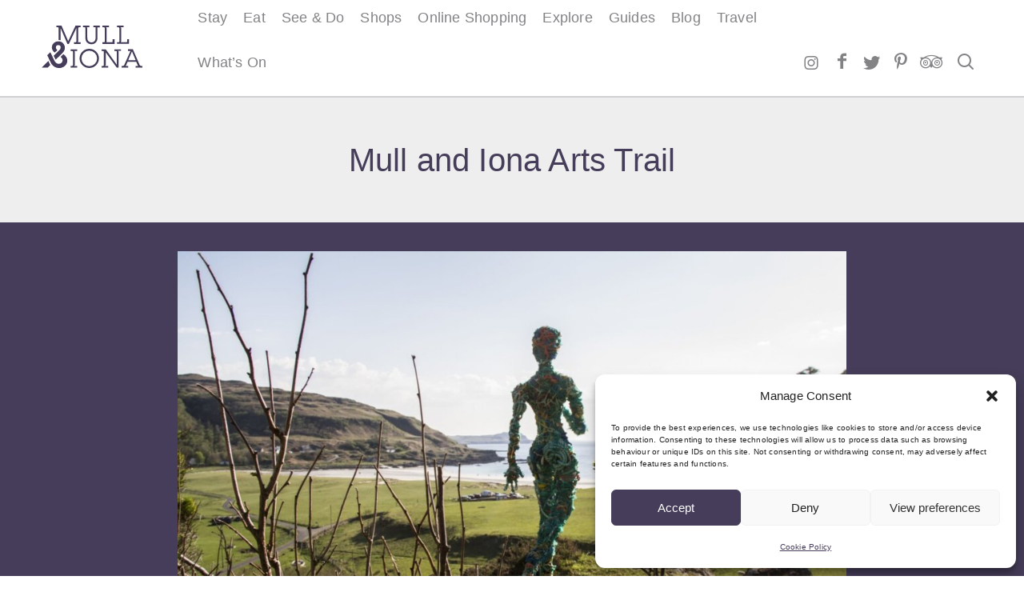

--- FILE ---
content_type: text/html; charset=UTF-8
request_url: https://visitmullandiona.co.uk/listings/mull-and-iona-arts-trail/
body_size: 21974
content:
<!DOCTYPE html>
<html lang="en-GB" class="no-js">
    <head>
		<meta name="google-site-verification" content="UDZuVb6skPUL71eaQKmvOWtL2Us3hV_El0X1aHePO6U" />
        <meta charset="UTF-8" />
      <!-- Google Tag Manager -->
<script>(function(w,d,s,l,i){w[l]=w[l]||[];w[l].push({'gtm.start':
new Date().getTime(),event:'gtm.js'});var f=d.getElementsByTagName(s)[0],
j=d.createElement(s),dl=l!='dataLayer'?'&l='+l:'';j.async=true;j.src=
'https://www.googletagmanager.com/gtm.js?id='+i+dl;f.parentNode.insertBefore(j,f);
})(window,document,'script','dataLayer','GTM-MJP2JHP');</script>
<!-- End Google Tag Manager -->
        <meta name="viewport" content="width=device-width,initial-scale=1">

        <script>document.documentElement.className = document.documentElement.className.replace(/(\s|^)no-js(\s|$)/, '$1js$2');</script>
        <script src="https://kit.fontawesome.com/ccb3309b0d.js" crossorigin="anonymous"></script>
        <meta name='robots' content='index, follow, max-image-preview:large, max-snippet:-1, max-video-preview:-1' />
	<style>img:is([sizes="auto" i], [sizes^="auto," i]) { contain-intrinsic-size: 3000px 1500px }</style>
	<!-- Google tag (gtag.js) consent mode dataLayer added by Site Kit -->
<script type="text/javascript" id="google_gtagjs-js-consent-mode-data-layer">
/* <![CDATA[ */
window.dataLayer = window.dataLayer || [];function gtag(){dataLayer.push(arguments);}
gtag('consent', 'default', {"ad_personalization":"denied","ad_storage":"denied","ad_user_data":"denied","analytics_storage":"denied","functionality_storage":"denied","security_storage":"denied","personalization_storage":"denied","region":["AT","BE","BG","CH","CY","CZ","DE","DK","EE","ES","FI","FR","GB","GR","HR","HU","IE","IS","IT","LI","LT","LU","LV","MT","NL","NO","PL","PT","RO","SE","SI","SK"],"wait_for_update":500});
window._googlesitekitConsentCategoryMap = {"statistics":["analytics_storage"],"marketing":["ad_storage","ad_user_data","ad_personalization"],"functional":["functionality_storage","security_storage"],"preferences":["personalization_storage"]};
window._googlesitekitConsents = {"ad_personalization":"denied","ad_storage":"denied","ad_user_data":"denied","analytics_storage":"denied","functionality_storage":"denied","security_storage":"denied","personalization_storage":"denied","region":["AT","BE","BG","CH","CY","CZ","DE","DK","EE","ES","FI","FR","GB","GR","HR","HU","IE","IS","IT","LI","LT","LU","LV","MT","NL","NO","PL","PT","RO","SE","SI","SK"],"wait_for_update":500};
/* ]]> */
</script>
<!-- End Google tag (gtag.js) consent mode dataLayer added by Site Kit -->

	<!-- This site is optimized with the Yoast SEO plugin v26.3 - https://yoast.com/wordpress/plugins/seo/ -->
	<title>Mull and Iona Arts Trail | Visit Mull &amp; Iona</title>
	<link rel="canonical" href="https://visitmullandiona.co.uk/listings/mull-and-iona-arts-trail/" />
	<meta property="og:locale" content="en_GB" />
	<meta property="og:type" content="article" />
	<meta property="og:title" content="Mull and Iona Arts Trail | Visit Mull &amp; Iona" />
	<meta property="og:description" content="Meet local artists in their studios and view their work in galleries, shops, cafes, performance spaces and even outdoors in the landscape. The Arts Trail map, with over 60 venues, helps you find the art that interests you most, whether in paint, print, textiles, ceramic, wood, glass, bookmaking, photography, film, poetry, music or theatre. The..." />
	<meta property="og:url" content="https://visitmullandiona.co.uk/listings/mull-and-iona-arts-trail/" />
	<meta property="og:site_name" content="Visit Mull &amp; Iona" />
	<meta property="article:publisher" content="https://www.facebook.com/VisitMullandIona" />
	<meta property="article:modified_time" content="2021-05-07T13:25:05+00:00" />
	<meta property="og:image" content="https://visitmullandiona.co.uk/wp-content/uploads/2021/05/Artist-Clare-McNiven-1-scaled-1.jpg" />
	<meta property="og:image:width" content="2048" />
	<meta property="og:image:height" content="1324" />
	<meta property="og:image:type" content="image/jpeg" />
	<meta name="twitter:card" content="summary_large_image" />
	<meta name="twitter:site" content="@VisitMull_Iona" />
	<meta name="twitter:label1" content="Estimated reading time" />
	<meta name="twitter:data1" content="1 minute" />
	<script type="application/ld+json" class="yoast-schema-graph">{"@context":"https://schema.org","@graph":[{"@type":"WebPage","@id":"https://visitmullandiona.co.uk/listings/mull-and-iona-arts-trail/","url":"https://visitmullandiona.co.uk/listings/mull-and-iona-arts-trail/","name":"Mull and Iona Arts Trail | Visit Mull &amp; Iona","isPartOf":{"@id":"https://visitmullandiona.co.uk/#website"},"primaryImageOfPage":{"@id":"https://visitmullandiona.co.uk/listings/mull-and-iona-arts-trail/#primaryimage"},"image":{"@id":"https://visitmullandiona.co.uk/listings/mull-and-iona-arts-trail/#primaryimage"},"thumbnailUrl":"https://visitmullandiona.co.uk/wp-content/uploads/2021/05/Artist-Clare-McNiven-1-scaled-1.jpg","datePublished":"2021-05-07T13:18:12+00:00","dateModified":"2021-05-07T13:25:05+00:00","breadcrumb":{"@id":"https://visitmullandiona.co.uk/listings/mull-and-iona-arts-trail/#breadcrumb"},"inLanguage":"en-GB","potentialAction":[{"@type":"ReadAction","target":["https://visitmullandiona.co.uk/listings/mull-and-iona-arts-trail/"]}]},{"@type":"ImageObject","inLanguage":"en-GB","@id":"https://visitmullandiona.co.uk/listings/mull-and-iona-arts-trail/#primaryimage","url":"https://visitmullandiona.co.uk/wp-content/uploads/2021/05/Artist-Clare-McNiven-1-scaled-1.jpg","contentUrl":"https://visitmullandiona.co.uk/wp-content/uploads/2021/05/Artist-Clare-McNiven-1-scaled-1.jpg","width":2048,"height":1324},{"@type":"BreadcrumbList","@id":"https://visitmullandiona.co.uk/listings/mull-and-iona-arts-trail/#breadcrumb","itemListElement":[{"@type":"ListItem","position":1,"name":"Home","item":"https://visitmullandiona.co.uk/"},{"@type":"ListItem","position":2,"name":"Listings","item":"https://visitmullandiona.co.uk/listings/"},{"@type":"ListItem","position":3,"name":"Mull and Iona Arts Trail"}]},{"@type":"WebSite","@id":"https://visitmullandiona.co.uk/#website","url":"https://visitmullandiona.co.uk/","name":"Visit Mull &amp; Iona","description":"","publisher":{"@id":"https://visitmullandiona.co.uk/#organization"},"potentialAction":[{"@type":"SearchAction","target":{"@type":"EntryPoint","urlTemplate":"https://visitmullandiona.co.uk/?s={search_term_string}"},"query-input":{"@type":"PropertyValueSpecification","valueRequired":true,"valueName":"search_term_string"}}],"inLanguage":"en-GB"},{"@type":"Organization","@id":"https://visitmullandiona.co.uk/#organization","name":"Visit Mull & Iona","url":"https://visitmullandiona.co.uk/","logo":{"@type":"ImageObject","inLanguage":"en-GB","@id":"https://visitmullandiona.co.uk/#/schema/logo/image/","url":"https://cdn.visitmullandiona.co.uk/wp-content/uploads/2019/01/05002718/MI_coreColourLogo.png","contentUrl":"https://cdn.visitmullandiona.co.uk/wp-content/uploads/2019/01/05002718/MI_coreColourLogo.png","width":511,"height":217,"caption":"Visit Mull & Iona"},"image":{"@id":"https://visitmullandiona.co.uk/#/schema/logo/image/"},"sameAs":["https://www.facebook.com/VisitMullandIona","https://x.com/VisitMull_Iona","https://www.instagram.com/visitmullandiona/","https://www.pinterest.co.uk/visitmullandiona/"]}]}</script>
	<!-- / Yoast SEO plugin. -->


<link rel='dns-prefetch' href='//cdnjs.cloudflare.com' />
<link rel='dns-prefetch' href='//maps.google.com' />
<link rel='dns-prefetch' href='//www.googletagmanager.com' />
<link rel='dns-prefetch' href='//ajax.googleapis.com' />
<link rel='dns-prefetch' href='//fonts.googleapis.com' />
<script>function cpLoadCSS(e,t,n){"use strict";var i=window.document.createElement("link"),o=t||window.document.getElementsByTagName("script")[0];return i.rel="stylesheet",i.href=e,i.media="only x",o.parentNode.insertBefore(i,o),setTimeout(function(){i.media=n||"all"}),i}</script><style>.cp-popup-container .cpro-overlay,.cp-popup-container .cp-popup-wrapper{opacity:0;visibility:hidden;display:none}</style><link rel='stylesheet' id='sbi_styles-css' href='https://visitmullandiona.co.uk/wp-content/plugins/instagram-feed-pro/css/sbi-styles.min.css?ver=6.3.6' type='text/css' media='all' />
<link rel='stylesheet' id='wp-block-library-css' href='https://visitmullandiona.co.uk/wp-includes/css/dist/block-library/style.min.css?ver=6.8.3' type='text/css' media='all' />
<style id='classic-theme-styles-inline-css' type='text/css'>
/*! This file is auto-generated */
.wp-block-button__link{color:#fff;background-color:#32373c;border-radius:9999px;box-shadow:none;text-decoration:none;padding:calc(.667em + 2px) calc(1.333em + 2px);font-size:1.125em}.wp-block-file__button{background:#32373c;color:#fff;text-decoration:none}
</style>
<style id='global-styles-inline-css' type='text/css'>
:root{--wp--preset--aspect-ratio--square: 1;--wp--preset--aspect-ratio--4-3: 4/3;--wp--preset--aspect-ratio--3-4: 3/4;--wp--preset--aspect-ratio--3-2: 3/2;--wp--preset--aspect-ratio--2-3: 2/3;--wp--preset--aspect-ratio--16-9: 16/9;--wp--preset--aspect-ratio--9-16: 9/16;--wp--preset--color--black: #000000;--wp--preset--color--cyan-bluish-gray: #abb8c3;--wp--preset--color--white: #ffffff;--wp--preset--color--pale-pink: #f78da7;--wp--preset--color--vivid-red: #cf2e2e;--wp--preset--color--luminous-vivid-orange: #ff6900;--wp--preset--color--luminous-vivid-amber: #fcb900;--wp--preset--color--light-green-cyan: #7bdcb5;--wp--preset--color--vivid-green-cyan: #00d084;--wp--preset--color--pale-cyan-blue: #8ed1fc;--wp--preset--color--vivid-cyan-blue: #0693e3;--wp--preset--color--vivid-purple: #9b51e0;--wp--preset--gradient--vivid-cyan-blue-to-vivid-purple: linear-gradient(135deg,rgba(6,147,227,1) 0%,rgb(155,81,224) 100%);--wp--preset--gradient--light-green-cyan-to-vivid-green-cyan: linear-gradient(135deg,rgb(122,220,180) 0%,rgb(0,208,130) 100%);--wp--preset--gradient--luminous-vivid-amber-to-luminous-vivid-orange: linear-gradient(135deg,rgba(252,185,0,1) 0%,rgba(255,105,0,1) 100%);--wp--preset--gradient--luminous-vivid-orange-to-vivid-red: linear-gradient(135deg,rgba(255,105,0,1) 0%,rgb(207,46,46) 100%);--wp--preset--gradient--very-light-gray-to-cyan-bluish-gray: linear-gradient(135deg,rgb(238,238,238) 0%,rgb(169,184,195) 100%);--wp--preset--gradient--cool-to-warm-spectrum: linear-gradient(135deg,rgb(74,234,220) 0%,rgb(151,120,209) 20%,rgb(207,42,186) 40%,rgb(238,44,130) 60%,rgb(251,105,98) 80%,rgb(254,248,76) 100%);--wp--preset--gradient--blush-light-purple: linear-gradient(135deg,rgb(255,206,236) 0%,rgb(152,150,240) 100%);--wp--preset--gradient--blush-bordeaux: linear-gradient(135deg,rgb(254,205,165) 0%,rgb(254,45,45) 50%,rgb(107,0,62) 100%);--wp--preset--gradient--luminous-dusk: linear-gradient(135deg,rgb(255,203,112) 0%,rgb(199,81,192) 50%,rgb(65,88,208) 100%);--wp--preset--gradient--pale-ocean: linear-gradient(135deg,rgb(255,245,203) 0%,rgb(182,227,212) 50%,rgb(51,167,181) 100%);--wp--preset--gradient--electric-grass: linear-gradient(135deg,rgb(202,248,128) 0%,rgb(113,206,126) 100%);--wp--preset--gradient--midnight: linear-gradient(135deg,rgb(2,3,129) 0%,rgb(40,116,252) 100%);--wp--preset--font-size--small: 13px;--wp--preset--font-size--medium: 20px;--wp--preset--font-size--large: 36px;--wp--preset--font-size--x-large: 42px;--wp--preset--spacing--20: 0.44rem;--wp--preset--spacing--30: 0.67rem;--wp--preset--spacing--40: 1rem;--wp--preset--spacing--50: 1.5rem;--wp--preset--spacing--60: 2.25rem;--wp--preset--spacing--70: 3.38rem;--wp--preset--spacing--80: 5.06rem;--wp--preset--shadow--natural: 6px 6px 9px rgba(0, 0, 0, 0.2);--wp--preset--shadow--deep: 12px 12px 50px rgba(0, 0, 0, 0.4);--wp--preset--shadow--sharp: 6px 6px 0px rgba(0, 0, 0, 0.2);--wp--preset--shadow--outlined: 6px 6px 0px -3px rgba(255, 255, 255, 1), 6px 6px rgba(0, 0, 0, 1);--wp--preset--shadow--crisp: 6px 6px 0px rgba(0, 0, 0, 1);}:where(.is-layout-flex){gap: 0.5em;}:where(.is-layout-grid){gap: 0.5em;}body .is-layout-flex{display: flex;}.is-layout-flex{flex-wrap: wrap;align-items: center;}.is-layout-flex > :is(*, div){margin: 0;}body .is-layout-grid{display: grid;}.is-layout-grid > :is(*, div){margin: 0;}:where(.wp-block-columns.is-layout-flex){gap: 2em;}:where(.wp-block-columns.is-layout-grid){gap: 2em;}:where(.wp-block-post-template.is-layout-flex){gap: 1.25em;}:where(.wp-block-post-template.is-layout-grid){gap: 1.25em;}.has-black-color{color: var(--wp--preset--color--black) !important;}.has-cyan-bluish-gray-color{color: var(--wp--preset--color--cyan-bluish-gray) !important;}.has-white-color{color: var(--wp--preset--color--white) !important;}.has-pale-pink-color{color: var(--wp--preset--color--pale-pink) !important;}.has-vivid-red-color{color: var(--wp--preset--color--vivid-red) !important;}.has-luminous-vivid-orange-color{color: var(--wp--preset--color--luminous-vivid-orange) !important;}.has-luminous-vivid-amber-color{color: var(--wp--preset--color--luminous-vivid-amber) !important;}.has-light-green-cyan-color{color: var(--wp--preset--color--light-green-cyan) !important;}.has-vivid-green-cyan-color{color: var(--wp--preset--color--vivid-green-cyan) !important;}.has-pale-cyan-blue-color{color: var(--wp--preset--color--pale-cyan-blue) !important;}.has-vivid-cyan-blue-color{color: var(--wp--preset--color--vivid-cyan-blue) !important;}.has-vivid-purple-color{color: var(--wp--preset--color--vivid-purple) !important;}.has-black-background-color{background-color: var(--wp--preset--color--black) !important;}.has-cyan-bluish-gray-background-color{background-color: var(--wp--preset--color--cyan-bluish-gray) !important;}.has-white-background-color{background-color: var(--wp--preset--color--white) !important;}.has-pale-pink-background-color{background-color: var(--wp--preset--color--pale-pink) !important;}.has-vivid-red-background-color{background-color: var(--wp--preset--color--vivid-red) !important;}.has-luminous-vivid-orange-background-color{background-color: var(--wp--preset--color--luminous-vivid-orange) !important;}.has-luminous-vivid-amber-background-color{background-color: var(--wp--preset--color--luminous-vivid-amber) !important;}.has-light-green-cyan-background-color{background-color: var(--wp--preset--color--light-green-cyan) !important;}.has-vivid-green-cyan-background-color{background-color: var(--wp--preset--color--vivid-green-cyan) !important;}.has-pale-cyan-blue-background-color{background-color: var(--wp--preset--color--pale-cyan-blue) !important;}.has-vivid-cyan-blue-background-color{background-color: var(--wp--preset--color--vivid-cyan-blue) !important;}.has-vivid-purple-background-color{background-color: var(--wp--preset--color--vivid-purple) !important;}.has-black-border-color{border-color: var(--wp--preset--color--black) !important;}.has-cyan-bluish-gray-border-color{border-color: var(--wp--preset--color--cyan-bluish-gray) !important;}.has-white-border-color{border-color: var(--wp--preset--color--white) !important;}.has-pale-pink-border-color{border-color: var(--wp--preset--color--pale-pink) !important;}.has-vivid-red-border-color{border-color: var(--wp--preset--color--vivid-red) !important;}.has-luminous-vivid-orange-border-color{border-color: var(--wp--preset--color--luminous-vivid-orange) !important;}.has-luminous-vivid-amber-border-color{border-color: var(--wp--preset--color--luminous-vivid-amber) !important;}.has-light-green-cyan-border-color{border-color: var(--wp--preset--color--light-green-cyan) !important;}.has-vivid-green-cyan-border-color{border-color: var(--wp--preset--color--vivid-green-cyan) !important;}.has-pale-cyan-blue-border-color{border-color: var(--wp--preset--color--pale-cyan-blue) !important;}.has-vivid-cyan-blue-border-color{border-color: var(--wp--preset--color--vivid-cyan-blue) !important;}.has-vivid-purple-border-color{border-color: var(--wp--preset--color--vivid-purple) !important;}.has-vivid-cyan-blue-to-vivid-purple-gradient-background{background: var(--wp--preset--gradient--vivid-cyan-blue-to-vivid-purple) !important;}.has-light-green-cyan-to-vivid-green-cyan-gradient-background{background: var(--wp--preset--gradient--light-green-cyan-to-vivid-green-cyan) !important;}.has-luminous-vivid-amber-to-luminous-vivid-orange-gradient-background{background: var(--wp--preset--gradient--luminous-vivid-amber-to-luminous-vivid-orange) !important;}.has-luminous-vivid-orange-to-vivid-red-gradient-background{background: var(--wp--preset--gradient--luminous-vivid-orange-to-vivid-red) !important;}.has-very-light-gray-to-cyan-bluish-gray-gradient-background{background: var(--wp--preset--gradient--very-light-gray-to-cyan-bluish-gray) !important;}.has-cool-to-warm-spectrum-gradient-background{background: var(--wp--preset--gradient--cool-to-warm-spectrum) !important;}.has-blush-light-purple-gradient-background{background: var(--wp--preset--gradient--blush-light-purple) !important;}.has-blush-bordeaux-gradient-background{background: var(--wp--preset--gradient--blush-bordeaux) !important;}.has-luminous-dusk-gradient-background{background: var(--wp--preset--gradient--luminous-dusk) !important;}.has-pale-ocean-gradient-background{background: var(--wp--preset--gradient--pale-ocean) !important;}.has-electric-grass-gradient-background{background: var(--wp--preset--gradient--electric-grass) !important;}.has-midnight-gradient-background{background: var(--wp--preset--gradient--midnight) !important;}.has-small-font-size{font-size: var(--wp--preset--font-size--small) !important;}.has-medium-font-size{font-size: var(--wp--preset--font-size--medium) !important;}.has-large-font-size{font-size: var(--wp--preset--font-size--large) !important;}.has-x-large-font-size{font-size: var(--wp--preset--font-size--x-large) !important;}
:where(.wp-block-post-template.is-layout-flex){gap: 1.25em;}:where(.wp-block-post-template.is-layout-grid){gap: 1.25em;}
:where(.wp-block-columns.is-layout-flex){gap: 2em;}:where(.wp-block-columns.is-layout-grid){gap: 2em;}
:root :where(.wp-block-pullquote){font-size: 1.5em;line-height: 1.6;}
</style>
<script>document.addEventListener('DOMContentLoaded', function(event) {  if( typeof cpLoadCSS !== 'undefined' ) { cpLoadCSS('https://visitmullandiona.co.uk/wp-content/plugins/convertpro/assets/modules/css/cp-popup.min.css?ver=1.8.5', 0, 'all'); } }); </script>
<link rel='stylesheet' id='cmplz-general-css' href='https://visitmullandiona.co.uk/wp-content/plugins/complianz-gdpr/assets/css/cookieblocker.min.css?ver=1763041718' type='text/css' media='all' />
<link data-service="google-fonts" data-category="marketing" rel='stylesheet' id='ap-google-fonts-css' data-href='https://fonts.googleapis.com/css?family=Rokkitt%3A400%2C500%2C600%2C700%7CYantramanav%3A400%2C500%2C700&#038;ver=6.8.3' type='text/css' media='all' />
<link rel='stylesheet' id='ap-style-css' href='https://visitmullandiona.co.uk/wp-content/themes/mulliona/assets/css/app.css?ver=1681721539' type='text/css' media='all' />
<link rel='stylesheet' id='togetherPropertyForm-css' href='https://visitmullandiona.co.uk/wp-content/plugins/freetobook_property_form/css/search_form.css?ver=6.8.3' type='text/css' media='all' />
<script type="text/javascript" src="https://ajax.googleapis.com/ajax/libs/jquery/3.5.1/jquery.min.js" id="jquery-js"></script>
<script type="text/javascript" src="https://visitmullandiona.co.uk/wp-content/plugins/freetobook_property_form/js/search_form.js?ver=1.0" id="freetobook-property-js-js"></script>
<script type="text/javascript" src="https://visitmullandiona.co.uk/wp-content/plugins/freetobook_property_form/js/jquery-ui.js?ver=1.0" id="jquery-ui.js-js"></script>
<script type="text/javascript" src="//cdnjs.cloudflare.com/ajax/libs/modernizr/2.7.1/modernizr.min.js" id="modernizr-js"></script>

<!-- Google tag (gtag.js) snippet added by Site Kit -->
<!-- Google Analytics snippet added by Site Kit -->
<script type="text/javascript" src="https://www.googletagmanager.com/gtag/js?id=G-KSHB7C1ZFW" id="google_gtagjs-js" async></script>
<script type="text/javascript" id="google_gtagjs-js-after">
/* <![CDATA[ */
window.dataLayer = window.dataLayer || [];function gtag(){dataLayer.push(arguments);}
gtag("set","linker",{"domains":["visitmullandiona.co.uk"]});
gtag("js", new Date());
gtag("set", "developer_id.dZTNiMT", true);
gtag("config", "G-KSHB7C1ZFW");
/* ]]> */
</script>
<link rel="https://api.w.org/" href="https://visitmullandiona.co.uk/wp-json/" /><link rel="alternate" title="JSON" type="application/json" href="https://visitmullandiona.co.uk/wp-json/wp/v2/listing/10986" /><link rel="alternate" title="oEmbed (JSON)" type="application/json+oembed" href="https://visitmullandiona.co.uk/wp-json/oembed/1.0/embed?url=https%3A%2F%2Fvisitmullandiona.co.uk%2Flistings%2Fmull-and-iona-arts-trail%2F" />
<link rel="alternate" title="oEmbed (XML)" type="text/xml+oembed" href="https://visitmullandiona.co.uk/wp-json/oembed/1.0/embed?url=https%3A%2F%2Fvisitmullandiona.co.uk%2Flistings%2Fmull-and-iona-arts-trail%2F&#038;format=xml" />
<meta name="generator" content="Site Kit by Google 1.170.0" />			<style>.cmplz-hidden {
					display: none !important;
				}</style><script type="text/plain" data-service="google-analytics" data-category="statistics">
			            (function(b,o,i,l,e,r){b.GoogleAnalyticsObject=l;b[l]||(b[l]=
			            function(){(b[l].q=b[l].q||[]).push(arguments)});b[l].l=+new Date;
			            e=o.createElement(i);r=o.getElementsByTagName(i)[0];
			            e.src='//www.google-analytics.com/analytics.js';
			            r.parentNode.insertBefore(e,r)}(window,document,'script','ga'));
			            ga('create','UA-120901118-1');ga('send','pageview');
			        </script>

<link rel="icon" href="https://visitmullandiona.co.uk/wp-content/uploads/2017/10/cropped-mmi-fav-150x150.png" sizes="32x32" />
<link rel="icon" href="https://visitmullandiona.co.uk/wp-content/uploads/2017/10/cropped-mmi-fav-200x200.png" sizes="192x192" />
<link rel="apple-touch-icon" href="https://visitmullandiona.co.uk/wp-content/uploads/2017/10/cropped-mmi-fav-200x200.png" />
<meta name="msapplication-TileImage" content="https://visitmullandiona.co.uk/wp-content/uploads/2017/10/cropped-mmi-fav-300x300.png" />
    </head>
    <body data-cmplz=1 class="wp-singular listing-template-default single single-listing postid-10986 wp-theme-mulliona cp_aff_false page-mull-and-iona-arts-trail" itemscope itemtype="http://schema.org/WebPage">
    <!-- Google Tag Manager (noscript) -->
<noscript><iframe src="https://www.googletagmanager.com/ns.html?id=GTM-MJP2JHP"
height="0" width="0" style="display:none;visibility:hidden"></iframe></noscript>
<!-- End Google Tag Manager (noscript) -->
        <div id="page-wrapper" class="wrapper">
            
                        
            <header id="header" class="site-header site-header--fullscreen">
                <div class="fluid-container container-fluid">
			<div class="site-logo" itemscope itemtype="http://schema.org/Organization">
       	<a itemprop="url" href="https://visitmullandiona.co.uk">
       		<div class="site-logo__full"><svg xmlns="http://www.w3.org/2000/svg" viewBox="0 0 120 50.93"><g><g><path fill="#453d59" d="M15.63,32.44l3.1-2.95A4.24,4.24,0,0,1,17,26.41a2.9,2.9,0,0,1,2.82-3,2.82,2.82,0,0,1,2.82,3,4.22,4.22,0,0,1-1.32,3h0l-.15.15-.41.4-6.44,6.27L16.72,41l8-8c1.84-1.95,3-3.7,3-6.5a7.46,7.46,0,0,0-1.27-4.22,7.88,7.88,0,0,0-6.6-3.38,8,8,0,0,0-5.18,1.87,6.93,6.93,0,0,0-2.48,5.34A8.16,8.16,0,0,0,15.63,32.44Z"/><polygon fill="#453d59" points="0 50.48 7.16 50.49 10.35 47.29 8.01 42.43 0 50.48"/><path fill="#453d59" d="M25.84,34.29l-3.22,3.29A4.86,4.86,0,0,1,25,41.65a4.39,4.39,0,0,1-4.45,4.29c-2.53,0-3.94-1.46-5.08-3.47h0l-2-4.08-.48-1h0v0L10.33,32,6.71,35.68,9,40.41,11.7,46h0c2.31,3.18,5.22,5,9.2,5,5,0,9.71-3.65,9.71-8.89C30.62,38.47,28.49,36.17,25.84,34.29Z"/><path fill="#453d59" d="M61.66,2H64.3V14.22a6.52,6.52,0,0,1-1.14,4.32,5.14,5.14,0,0,1-7.84-.25,6.81,6.81,0,0,1-.92-4.1V2.63a1.07,1.07,0,0,0-1-.6H57V0H49.4V2h1.94a1.06,1.06,0,0,1,.85.62V14.43c0,2.22.25,4,1.81,5.77a7.09,7.09,0,0,0,5.38,2.25,7.17,7.17,0,0,0,5.38-2.31,7.66,7.66,0,0,0,1.75-5.43v-12a1.07,1.07,0,0,0-1-.63h3.77V0H61.66Z"/><path fill="#453d59" d="M86.83,16.35H84.61v2.71a1.06,1.06,0,0,1-1,.93H76.46a1.07,1.07,0,0,0,1-.61V2.9a1.07,1.07,0,0,0-1-.87h3.85V0H72.41V2h1.87a1.05,1.05,0,0,1,.93.93V19a1.05,1.05,0,0,1-1,1H72.41v2H86.83Z"/><path fill="#453d59" d="M104.14,16.35h-2.21v2.91a1.06,1.06,0,0,1-1,.73H93.75a1.07,1.07,0,0,0,1-.65V2.87a1.07,1.07,0,0,0-1-.83h3.84V0H89.73V2H91.6a1.06,1.06,0,0,1,.92.83V19.22a1.06,1.06,0,0,1-1,.76H89.73v2h14.41Z"/><path fill="#453d59" d="M34.46,30.5h1.83a1.06,1.06,0,0,1,1,.83V47.53a1.05,1.05,0,0,1-1,.92H34.46v2h7.81v-2H38.46a1.07,1.07,0,0,0,1-.75V31.33a1.07,1.07,0,0,0-1-.82h3.83v-2H34.46Z"/><path fill="#453d59" d="M56.77,27.88A11.52,11.52,0,1,0,68.27,39.26,11.52,11.52,0,0,0,56.77,27.88Zm0,20.85v0a9.3,9.3,0,1,1,9.31-9.34A9.31,9.31,0,0,1,56.74,48.7Z"/><path fill="#453d59" d="M86.74,30.5h1.79a1.06,1.06,0,0,1,1,.81V47L76.38,28.47h-5v2h1.77a1.06,1.06,0,0,1,1,.89V47.63a1.06,1.06,0,0,1-1,.82H71.34v2h7.84v-2H75.32a1.07,1.07,0,0,0,1-.8V32.08L89.47,50.49h2.27V31.3a1.07,1.07,0,0,0-1.05-.92h3.85V28.47H86.74Z"/><path fill="#453d59" d="M118.42,48.45a2.3,2.3,0,0,1-1.59-1l-8.16-19h-5.75v2h2.92L98.37,47.33h0l0,.07a2.3,2.3,0,0,1-1.61,1.05H95.14v2H103v-2h-2.77l2.24-5.06h10.17l2.18,5.06h-2.86v2H120v-2ZM103.1,41.58,107.58,31,112,41.58Z"/><path fill="#453d59" d="M41.43,18.85h0V19a1.06,1.06,0,0,1-1,1H38.61v2h7.87V20H42.59A1.07,1.07,0,0,0,43.64,19V2.91A1.06,1.06,0,0,1,44.53,2h1.95V0H40.39L31.66,18.69,23.7,0H17.56V2h1.72a1.06,1.06,0,0,1,1.06,1.06s0,0,0,.07h0V17.27a14.49,14.49,0,0,1,2.21.3V2.9L30.74,22h1.72l9-19.18Z"/></g></g></svg>
</div>
       		<div class="site-logo__inline"><svg xmlns="http://www.w3.org/2000/svg" viewBox="0 0 200 25.56"><g><g><path fill="#fff" d="M114.13,5.07H116a1.06,1.06,0,0,1,1,.84V22.16a1.06,1.06,0,0,1-1,.93h-1.84v2H122v-2h-3.83a1.07,1.07,0,0,0,1-.76V5.9a1.07,1.07,0,0,0-1-.83H122V3h-7.84Z"/><path fill="#fff" d="M136.53,2.44a11.56,11.56,0,1,0,11.54,11.42A11.56,11.56,0,0,0,136.53,2.44Zm0,20.93v0A9.33,9.33,0,1,1,145.84,14,9.34,9.34,0,0,1,136.5,23.33Z"/><path fill="#fff" d="M166.61,5.07h1.8a1.06,1.06,0,0,1,1,.82V21.6L156.21,3h-5.06v2h1.78A1.06,1.06,0,0,1,154,6V22.27a1.06,1.06,0,0,1-1,.82h-1.85v2H159v-2h-3.87a1.07,1.07,0,0,0,1-.8V6.65l13.17,18.48h2.28V5.86a1.07,1.07,0,0,0-1.06-.92h3.87V3h-7.84Z"/><path fill="#fff" d="M198.41,23.09a2.31,2.31,0,0,1-1.6-1l-8.2-19h-5.77v2h2.93L178.29,22h0l0,.08a2.31,2.31,0,0,1-1.62,1.06H175v2h7.87v-2h-2.78L182.38,18h10.21l2.19,5.08h-2.87v2H200v-2ZM183,16.18l4.5-10.65,4.41,10.65Z"/><path fill="#fff" d="M99,10.79l2.46-2.34A3.37,3.37,0,0,1,100.05,6a2.3,2.3,0,0,1,2.24-2.42A2.24,2.24,0,0,1,104.54,6a3.35,3.35,0,0,1-1,2.37h0l-.12.12-.33.32-5.11,5,1.91,3.81,6.36-6.36A7,7,0,0,0,108.58,6a5.92,5.92,0,0,0-1-3.35A6.26,6.26,0,0,0,102.33,0a6.34,6.34,0,0,0-4.11,1.49,5.5,5.5,0,0,0-2,4.24A6.48,6.48,0,0,0,99,10.79Z"/><polygon fill="#fff" points="90.48 21.19 86.59 25.11 90.16 25.11 92.27 25.11 94.8 22.57 92.94 18.71 90.48 21.19"/><path fill="#fff" d="M107.09,12.26l-2.55,2.61a3.86,3.86,0,0,1,1.9,3.23,3.48,3.48,0,0,1-3.53,3.41c-2,0-3.13-1.16-4-2.76h0l-1.59-3.24-.38-.76h0l-2.12-4.27-2.87,2.88,1.82,3.75,2.14,4.4h0a8.6,8.6,0,0,0,7.3,4c4,0,7.71-2.9,7.71-7.05C110.89,15.57,109.2,13.74,107.09,12.26Z"/><path fill="#fff" d="M44.35,5.07H47V17.3a6.54,6.54,0,0,1-1.14,4.33A5.16,5.16,0,0,1,38,21.38a6.84,6.84,0,0,1-.93-4.12V5.67a1.07,1.07,0,0,0-1-.6h3.61V3H32v2h2a1.06,1.06,0,0,1,.86.62V17.51c0,2.23.25,4.06,1.82,5.79a7.12,7.12,0,0,0,5.4,2.26,7.2,7.2,0,0,0,5.4-2.32,7.69,7.69,0,0,0,1.76-5.45V5.7a1.07,1.07,0,0,0-1-.63H52V3H44.35Z"/><path fill="#fff" d="M67.4,22.15a1.06,1.06,0,0,1-1,.94H59.22a1.07,1.07,0,0,0,1-.61V5.94a1.07,1.07,0,0,0-1.05-.87H63V3H55.15v2H57A1.06,1.06,0,0,1,58,6V22.1a1.06,1.06,0,0,1-1,1H55.15v2H69.62v-5.7H67.4Z"/><path fill="#fff" d="M87,19.43H84.78v2.92a1.06,1.06,0,0,1-1,.73H76.58a1.07,1.07,0,0,0,1-.65V5.9a1.07,1.07,0,0,0-1-.83h3.85V3H72.54v2h1.88a1.06,1.06,0,0,1,.93.84V22.32a1.06,1.06,0,0,1-1,.76H72.54v2H84.45L87,22.56Z"/><path fill="#fff" d="M14.24,21.79,6.25,3H.08v2H1.8A1.07,1.07,0,0,1,2.87,6.15s0,0,0,.08V22.15a1.07,1.07,0,0,0,1.06.93H0v2H7.9v-2H6.08a1.06,1.06,0,0,1-1-1V22h0l0-16,8.21,19.2H15l9-19.26V22h0v.14a1.06,1.06,0,0,1-1,1H21.21v2h7.9v-2h-3.9a1.07,1.07,0,0,0,1.06-.93V5.95a1.06,1.06,0,0,1,.88-.88h2V3H23Z"/></g></g></svg>
</div>
       	</a>
    </div>			<nav id="site-navigation" class="secondary-navigation" aria-label="Secondary Navigation">
	        <ul id="menu-main" class="menu"><li id="menu-item-131" class="menu-item menu-item-type-taxonomy menu-item-object-listing_group menu-item-131 menu-item--mega-menu menu-item-has-children"><a href="https://visitmullandiona.co.uk/listing-group/accommodation/">Stay</a><ul class="mega-menu mega-menu--131 sub-menu">
							<li>
								<div class="mega-menu__container">
									<div class="mega-menu__row">
										<aside class="widget widget_text">			<div class="textwidget"><p>Stay in a traditional Scottish castle, camp beside the wild and windswept Atlantic Ocean and just about anything in between.</p>
</div>
		</aside><aside class="widget widget_nav_menu"><div class="menu-stay-container"><ul id="menu-stay" class="menu"><li id="menu-item-7338" class="menu-item menu-item-type-post_type menu-item-object-page menu-item-7338"><a href="https://visitmullandiona.co.uk/late-availability/">Late Availability</a></li>
<li id="menu-item-158" class="menu-item menu-item-type-custom menu-item-object-custom menu-item-158"><a href="/listing-group/accommodation/">All</a></li>
<li id="menu-item-6893" class="menu-item menu-item-type-taxonomy menu-item-object-listing_type menu-item-6893"><a href="https://visitmullandiona.co.uk/listing-type/self-catering/apartments/">Apartments</a></li>
<li id="menu-item-404" class="menu-item menu-item-type-taxonomy menu-item-object-listing_type menu-item-404"><a href="https://visitmullandiona.co.uk/listing-type/bed-and-breakfasts/">Bed &amp; Breakfasts</a></li>
<li id="menu-item-606" class="menu-item menu-item-type-taxonomy menu-item-object-listing_type menu-item-606"><a href="https://visitmullandiona.co.uk/listing-type/bunkhouses/">Bunkhouses</a></li>
<li id="menu-item-6886" class="menu-item menu-item-type-taxonomy menu-item-object-listing_type menu-item-6886"><a href="https://visitmullandiona.co.uk/listing-type/campsites/">Campsites</a></li>
<li id="menu-item-6890" class="menu-item menu-item-type-taxonomy menu-item-object-listing_type menu-item-6890"><a href="https://visitmullandiona.co.uk/listing-type/self-catering/cottages/">Cottages</a></li>
<li id="menu-item-408" class="menu-item menu-item-type-taxonomy menu-item-object-listing_type menu-item-408"><a href="https://visitmullandiona.co.uk/listing-type/guest-houses/">Guest Houses</a></li>
<li id="menu-item-403" class="menu-item menu-item-type-taxonomy menu-item-object-listing_type menu-item-403"><a href="https://visitmullandiona.co.uk/listing-type/hotels/">Hotels</a></li>
<li id="menu-item-6892" class="menu-item menu-item-type-taxonomy menu-item-object-listing_type menu-item-6892"><a href="https://visitmullandiona.co.uk/listing-type/hostels/">Hostels</a></li>
<li id="menu-item-407" class="menu-item menu-item-type-taxonomy menu-item-object-listing_type menu-item-407"><a href="https://visitmullandiona.co.uk/listing-type/self-catering/">Self Catering</a></li>
<li id="menu-item-13061" class="menu-item menu-item-type-taxonomy menu-item-object-listing_type menu-item-13061"><a href="https://visitmullandiona.co.uk/listing-type/retreats/">Retreats</a></li>
</ul></div></aside>
									</div>
								</div>
							</li>
						</ul></li>
<li id="menu-item-129" class="menu-item menu-item-type-taxonomy menu-item-object-listing_group menu-item-129 menu-item--mega-menu menu-item-has-children"><a href="https://visitmullandiona.co.uk/listing-group/eat-drink/">Eat</a><ul class="mega-menu mega-menu--129 sub-menu">
							<li>
								<div class="mega-menu__container">
									<div class="mega-menu__row">
										<aside class="widget widget_text">			<div class="textwidget"><p>Home to some of the finest food and drink produce in Scotland.</p>
</div>
		</aside><aside class="widget widget_nav_menu"><div class="menu-eat-container"><ul id="menu-eat" class="menu"><li id="menu-item-161" class="menu-item menu-item-type-taxonomy menu-item-object-listing_group menu-item-161"><a href="https://visitmullandiona.co.uk/listing-group/eat-drink/">All</a></li>
<li id="menu-item-163" class="menu-item menu-item-type-taxonomy menu-item-object-listing_type menu-item-163"><a href="https://visitmullandiona.co.uk/listing-type/cafes/">Cafes</a></li>
<li id="menu-item-6909" class="menu-item menu-item-type-taxonomy menu-item-object-listing_type menu-item-6909"><a href="https://visitmullandiona.co.uk/listing-type/pubs/">Pubs</a></li>
<li id="menu-item-162" class="menu-item menu-item-type-taxonomy menu-item-object-listing_type menu-item-162"><a href="https://visitmullandiona.co.uk/listing-type/restaurants/">Restaurants</a></li>
</ul></div></aside>
									</div>
								</div>
							</li>
						</ul></li>
<li id="menu-item-130" class="menu-item menu-item-type-taxonomy menu-item-object-listing_group current-listing-ancestor current-menu-parent current-listing-parent menu-item-130 menu-item--mega-menu menu-item-has-children"><a href="https://visitmullandiona.co.uk/listing-group/see-and-do/">See &amp; Do</a><ul class="mega-menu mega-menu--130 sub-menu">
							<li>
								<div class="mega-menu__container">
									<div class="mega-menu__row">
										<aside class="widget widget_text">			<div class="textwidget"><p>Everywhere you go on our islands, there are wonderful things to see &amp; do.</p>
</div>
		</aside><aside class="widget widget_nav_menu"><div class="menu-see-do-container"><ul id="menu-see-do" class="menu"><li id="menu-item-132" class="menu-item menu-item-type-taxonomy menu-item-object-listing_group current-listing-ancestor current-menu-parent current-listing-parent menu-item-132"><a href="https://visitmullandiona.co.uk/listing-group/see-and-do/">All</a></li>
<li id="menu-item-8657" class="menu-item menu-item-type-post_type menu-item-object-page menu-item-8657"><a href="https://visitmullandiona.co.uk/late-availability/">Late Availability &#038; Deals</a></li>
<li id="menu-item-6914" class="menu-item menu-item-type-taxonomy menu-item-object-listing_type menu-item-6914"><a href="https://visitmullandiona.co.uk/listing-type/classes-and-workshops/">Classes &amp; Workshops</a></li>
<li id="menu-item-9996" class="menu-item menu-item-type-taxonomy menu-item-object-listing_type menu-item-9996"><a href="https://visitmullandiona.co.uk/listing-type/gardens/">Gardens</a></li>
<li id="menu-item-14195" class="menu-item menu-item-type-custom menu-item-object-custom menu-item-14195"><a href="https://visitmullandiona.co.uk/listing-type/guided-walks/">Guided Walks</a></li>
<li id="menu-item-6952" class="menu-item menu-item-type-taxonomy menu-item-object-listing_type menu-item-6952"><a href="https://visitmullandiona.co.uk/listing-type/museums-and-exhibitions/">Museums &amp; Exhibitions</a></li>
<li id="menu-item-5565" class="menu-item menu-item-type-taxonomy menu-item-object-listing_type menu-item-5565"><a href="https://visitmullandiona.co.uk/listing-type/outdoor-adventure/">Outdoor &amp; Adventure</a></li>
<li id="menu-item-8496" class="menu-item menu-item-type-taxonomy menu-item-object-listing_type menu-item-8496"><a href="https://visitmullandiona.co.uk/listing-type/small-ship-crusies/">Small Ship Cruises</a></li>
<li id="menu-item-377" class="menu-item menu-item-type-taxonomy menu-item-object-listing_type menu-item-377"><a href="https://visitmullandiona.co.uk/listing-type/sights-and-landmarks/">Sights &amp; Landmarks</a></li>
<li id="menu-item-588" class="menu-item menu-item-type-taxonomy menu-item-object-listing_type menu-item-588"><a href="https://visitmullandiona.co.uk/listing-type/land-trips-and-tours/">Land Trips &amp; Tours</a></li>
<li id="menu-item-6915" class="menu-item menu-item-type-taxonomy menu-item-object-listing_type menu-item-6915"><a href="https://visitmullandiona.co.uk/listing-type/visitor-centres/">Visitor Centres</a></li>
<li id="menu-item-6882" class="menu-item menu-item-type-taxonomy menu-item-object-listing_type menu-item-6882"><a href="https://visitmullandiona.co.uk/listing-type/retreats/">Retreats</a></li>
<li id="menu-item-589" class="menu-item menu-item-type-taxonomy menu-item-object-listing_type menu-item-589"><a href="https://visitmullandiona.co.uk/listing-type/wildlife-watching/">Wildlife Watching Tours</a></li>
</ul></div></aside>
									</div>
								</div>
							</li>
						</ul></li>
<li id="menu-item-5808" class="menu-item menu-item-type-taxonomy menu-item-object-listing_group menu-item-5808 menu-item--mega-menu menu-item-has-children"><a href="https://visitmullandiona.co.uk/listing-group/shop/">Shops</a><ul class="mega-menu mega-menu--5808 sub-menu">
							<li>
								<div class="mega-menu__container">
									<div class="mega-menu__row">
										<aside class="widget widget_text">			<div class="textwidget"><p>From inspired arts, crafts and gifts to delicious local produce, discover the best places to shop on the Isle of Mull and Isle of Iona.</p>
</div>
		</aside><aside class="widget widget_nav_menu"><div class="menu-shop-container"><ul id="menu-shop" class="menu"><li id="menu-item-5811" class="menu-item menu-item-type-taxonomy menu-item-object-listing_group menu-item-5811"><a href="https://visitmullandiona.co.uk/listing-group/shop/">All</a></li>
<li id="menu-item-14216" class="menu-item menu-item-type-custom menu-item-object-custom menu-item-14216"><a href="https://visitmullandiona.co.uk/listing-group/shop/?_type=arts-and-crafts">Arts &#038; Crafts</a></li>
<li id="menu-item-14217" class="menu-item menu-item-type-custom menu-item-object-custom menu-item-14217"><a href="https://visitmullandiona.co.uk/listing-group/shop/?_type=books">Books</a></li>
<li id="menu-item-14218" class="menu-item menu-item-type-custom menu-item-object-custom menu-item-14218"><a href="https://visitmullandiona.co.uk/listing-group/shop/?_type=ceramics">Ceramics</a></li>
<li id="menu-item-14219" class="menu-item menu-item-type-custom menu-item-object-custom menu-item-14219"><a href="https://visitmullandiona.co.uk/listing-group/shop/?_type=gifts">Gifts</a></li>
<li id="menu-item-14220" class="menu-item menu-item-type-custom menu-item-object-custom menu-item-14220"><a href="https://visitmullandiona.co.uk/listing-group/shop/?_type=jewellery">Jewellery</a></li>
<li id="menu-item-14221" class="menu-item menu-item-type-custom menu-item-object-custom menu-item-14221"><a href="https://visitmullandiona.co.uk/listing-group/shop/?_type=knitwear-and-textiles">Knitwear &#038; Textiles</a></li>
<li id="menu-item-14222" class="menu-item menu-item-type-custom menu-item-object-custom menu-item-14222"><a href="https://visitmullandiona.co.uk/listing-group/shop/?_type=local-produce">Local Produce</a></li>
</ul></div></aside>
									</div>
								</div>
							</li>
						</ul></li>
<li id="menu-item-14104" class="menu-item menu-item-type-taxonomy menu-item-object-listing_group menu-item-14104 menu-item--mega-menu menu-item-has-children"><a href="https://visitmullandiona.co.uk/listing-group/online-shopping/">Online Shopping</a><ul class="mega-menu mega-menu--14104 sub-menu">
							<li>
								<div class="mega-menu__container">
									<div class="mega-menu__row">
										<aside class="widget widget_text">			<div class="textwidget"><p>Shop online today and have a piece of Mull and Iona delivered to you wherever you are in the world.</p>
</div>
		</aside><aside class="widget widget_nav_menu"><div class="menu-online-shopping-container"><ul id="menu-online-shopping" class="menu"><li id="menu-item-14108" class="menu-item menu-item-type-taxonomy menu-item-object-listing_group menu-item-14108"><a href="https://visitmullandiona.co.uk/listing-group/online-shopping/">View All</a></li>
<li id="menu-item-14110" class="menu-item menu-item-type-custom menu-item-object-custom menu-item-14110"><a href="https://visitmullandiona.co.uk/listing-group/online-shopping/?_type=arts-and-crafts">Arts &#038; Crafts</a></li>
<li id="menu-item-14111" class="menu-item menu-item-type-custom menu-item-object-custom menu-item-14111"><a href="https://visitmullandiona.co.uk/listing-group/online-shopping/?_type=gifts">Gifts</a></li>
<li id="menu-item-14112" class="menu-item menu-item-type-custom menu-item-object-custom menu-item-14112"><a href="https://visitmullandiona.co.uk/listing-group/online-shopping/?_type=jewellery">Jewellery</a></li>
<li id="menu-item-14113" class="menu-item menu-item-type-custom menu-item-object-custom menu-item-14113"><a href="https://visitmullandiona.co.uk/listing-group/online-shopping/?_type=knitwear-and-textiles">Knitwear &#038; Textiles</a></li>
</ul></div></aside>
									</div>
								</div>
							</li>
						</ul></li>
<li id="menu-item-66" class="menu-item menu-item-type-post_type menu-item-object-page menu-item-66 menu-item--mega-menu menu-item-has-children"><a href="https://visitmullandiona.co.uk/explore/">Explore</a><ul class="mega-menu mega-menu--66 sub-menu">
							<li>
								<div class="mega-menu__container">
									<div class="mega-menu__row">
										<aside class="widget widget_text">			<div class="textwidget"><p>The fascinating diversity of the environments of Mull and Iona is one of the most compelling reasons to spend time exploring the islands.</p>
</div>
		</aside><aside class="widget widget_nav_menu"><div class="menu-explore-container"><ul id="menu-explore" class="menu"><li id="menu-item-214" class="menu-item menu-item-type-post_type menu-item-object-page menu-item-214"><a href="https://visitmullandiona.co.uk/explore/">All</a></li>
<li id="menu-item-212" class="menu-item menu-item-type-taxonomy menu-item-object-listing_region current-listing-ancestor current-menu-parent current-listing-parent menu-item-212"><a href="https://visitmullandiona.co.uk/listing-region/north-east-mull/">Tobermory &#038; North East Mull</a></li>
<li id="menu-item-400" class="menu-item menu-item-type-taxonomy menu-item-object-listing_region current-listing-ancestor current-menu-parent current-listing-parent menu-item-400"><a href="https://visitmullandiona.co.uk/listing-region/south-east-mull/">Salen &#038; South East Mull</a></li>
<li id="menu-item-211" class="menu-item menu-item-type-taxonomy menu-item-object-listing_region current-listing-ancestor current-menu-parent current-listing-parent menu-item-211"><a href="https://visitmullandiona.co.uk/listing-region/north-west-mull/">Dervaig &#038; North West Mull</a></li>
<li id="menu-item-213" class="menu-item menu-item-type-taxonomy menu-item-object-listing_region current-listing-ancestor current-menu-parent current-listing-parent menu-item-213"><a href="https://visitmullandiona.co.uk/listing-region/ben-more-and-burg/">Ben More &#038; Burg</a></li>
<li id="menu-item-209" class="menu-item menu-item-type-taxonomy menu-item-object-listing_region current-listing-ancestor current-menu-parent current-listing-parent menu-item-209"><a href="https://visitmullandiona.co.uk/listing-region/offshore-islands/">Offshore Islands</a></li>
<li id="menu-item-210" class="menu-item menu-item-type-taxonomy menu-item-object-listing_region current-listing-ancestor current-menu-parent current-listing-parent menu-item-210"><a href="https://visitmullandiona.co.uk/listing-region/ross-of-mull/">Ross of Mull</a></li>
<li id="menu-item-208" class="menu-item menu-item-type-taxonomy menu-item-object-listing_region current-listing-ancestor current-menu-parent current-listing-parent menu-item-208"><a href="https://visitmullandiona.co.uk/listing-region/iona/">Isle of Iona</a></li>
</ul></div></aside>
									</div>
								</div>
							</li>
						</ul></li>
<li id="menu-item-127" class="menu-item menu-item-type-post_type_archive menu-item-object-guide menu-item-127"><a href="https://visitmullandiona.co.uk/guides/">Guides</a></li>
<li id="menu-item-6519" class="menu-item menu-item-type-post_type menu-item-object-page current_page_parent menu-item-6519"><a href="https://visitmullandiona.co.uk/blog/">Blog</a></li>
<li id="menu-item-147" class="menu-item menu-item-type-post_type menu-item-object-page menu-item-147"><a href="https://visitmullandiona.co.uk/travel/">Travel</a></li>
<li id="menu-item-13955" class="menu-item menu-item-type-post_type_archive menu-item-object-event menu-item-13955"><a href="https://visitmullandiona.co.uk/events/">What&#8217;s On</a></li>
</ul>	        </nav>
	        <div class="site-header__social">
	        	<div class="social-accounts">
				<div class="d-flex align-items-center">
		<a href="https://instagram.com/visitmullandiona/" target="_blank"><span class="icon-instagram"></span></a><a href="https://facebook.com/VisitMullandIona/" target="_blank"><span class="icon-facebook"></span></a><a href="https://twitter.com/VisitMull_Iona" target="_blank"><span class="icon-twitter"></span></a><a href="https://pinterest.com/visitmullandiona/" target="_blank"><span class="icon-pinterest"></span></a><a href="https://www.tripadvisor.co.uk/Profile/visitmullandiona" target="_blank"><span class="icon-tripadvisor"></span></a>		</div>
	 </div>	    	</div>
	    	<a href="#" class="nav-overlay__search-btn js-trigger-search-form "><span class="icon-search"></span></a>
	    	<div class="controls">
		<a href="#" class="js-open-nav">
	        <span class="nav-bar">
	        	<span class="alpha"></span>
	        	<span class="beta"></span>
	        	<span class="gamma"></span>
	        </span>
    	</a>
    </div>    	</div>
    <div class="nav-overlay__search-form">
			<div class="search-box">	
	<form method="get" class="search-form form" action="https://visitmullandiona.co.uk/listings/" autocomplete="off">
		<div class="form-group">
			<label class="search-box__label">Search</label>
			<div class="input-group">
				<input type="text" value="" name="_keyword" class="search-box__input form-control" title="Search For:" placeholder="Search here" />
				<span class="input-group-btn">
					<button type="submit" class="search-box__input-btn btn"><span class="sr-only">Search</span><span class="icon-chevron-right"></span></button>
				</span>
			</div>
	  	</div>
	</form>
</div>
		</div>
	    <div class="nav-overlay drawer">
	    	<div class="nav-overlay__container container-fluid">
	    		<div class="row">
		    		<div class="nav-overlay__nav col-lg-4 col-12">
				        <nav class="main-navigation" aria-label="Primary Navigation">
				        <ul id="menu-main-1" class="menu"><li class="menu-item menu-item-type-taxonomy menu-item-object-listing_group menu-item-131 menu-item--mega-menu menu-item-has-children"><a href="https://visitmullandiona.co.uk/listing-group/accommodation/">Stay</a><ul class="mega-menu mega-menu--131 sub-menu">
							<li>
								<div class="mega-menu__container">
									<div class="mega-menu__row">
										<aside class="widget widget_text">			<div class="textwidget"><p>Stay in a traditional Scottish castle, camp beside the wild and windswept Atlantic Ocean and just about anything in between.</p>
</div>
		</aside><aside class="widget widget_nav_menu"><div class="menu-stay-container"><ul id="menu-stay-1" class="menu"><li class="menu-item menu-item-type-post_type menu-item-object-page menu-item-7338"><a href="https://visitmullandiona.co.uk/late-availability/">Late Availability</a></li>
<li class="menu-item menu-item-type-custom menu-item-object-custom menu-item-158"><a href="/listing-group/accommodation/">All</a></li>
<li class="menu-item menu-item-type-taxonomy menu-item-object-listing_type menu-item-6893"><a href="https://visitmullandiona.co.uk/listing-type/self-catering/apartments/">Apartments</a></li>
<li class="menu-item menu-item-type-taxonomy menu-item-object-listing_type menu-item-404"><a href="https://visitmullandiona.co.uk/listing-type/bed-and-breakfasts/">Bed &amp; Breakfasts</a></li>
<li class="menu-item menu-item-type-taxonomy menu-item-object-listing_type menu-item-606"><a href="https://visitmullandiona.co.uk/listing-type/bunkhouses/">Bunkhouses</a></li>
<li class="menu-item menu-item-type-taxonomy menu-item-object-listing_type menu-item-6886"><a href="https://visitmullandiona.co.uk/listing-type/campsites/">Campsites</a></li>
<li class="menu-item menu-item-type-taxonomy menu-item-object-listing_type menu-item-6890"><a href="https://visitmullandiona.co.uk/listing-type/self-catering/cottages/">Cottages</a></li>
<li class="menu-item menu-item-type-taxonomy menu-item-object-listing_type menu-item-408"><a href="https://visitmullandiona.co.uk/listing-type/guest-houses/">Guest Houses</a></li>
<li class="menu-item menu-item-type-taxonomy menu-item-object-listing_type menu-item-403"><a href="https://visitmullandiona.co.uk/listing-type/hotels/">Hotels</a></li>
<li class="menu-item menu-item-type-taxonomy menu-item-object-listing_type menu-item-6892"><a href="https://visitmullandiona.co.uk/listing-type/hostels/">Hostels</a></li>
<li class="menu-item menu-item-type-taxonomy menu-item-object-listing_type menu-item-407"><a href="https://visitmullandiona.co.uk/listing-type/self-catering/">Self Catering</a></li>
<li class="menu-item menu-item-type-taxonomy menu-item-object-listing_type menu-item-13061"><a href="https://visitmullandiona.co.uk/listing-type/retreats/">Retreats</a></li>
</ul></div></aside>
									</div>
								</div>
							</li>
						</ul></li>
<li class="menu-item menu-item-type-taxonomy menu-item-object-listing_group menu-item-129 menu-item--mega-menu menu-item-has-children"><a href="https://visitmullandiona.co.uk/listing-group/eat-drink/">Eat</a><ul class="mega-menu mega-menu--129 sub-menu">
							<li>
								<div class="mega-menu__container">
									<div class="mega-menu__row">
										<aside class="widget widget_text">			<div class="textwidget"><p>Home to some of the finest food and drink produce in Scotland.</p>
</div>
		</aside><aside class="widget widget_nav_menu"><div class="menu-eat-container"><ul id="menu-eat-1" class="menu"><li class="menu-item menu-item-type-taxonomy menu-item-object-listing_group menu-item-161"><a href="https://visitmullandiona.co.uk/listing-group/eat-drink/">All</a></li>
<li class="menu-item menu-item-type-taxonomy menu-item-object-listing_type menu-item-163"><a href="https://visitmullandiona.co.uk/listing-type/cafes/">Cafes</a></li>
<li class="menu-item menu-item-type-taxonomy menu-item-object-listing_type menu-item-6909"><a href="https://visitmullandiona.co.uk/listing-type/pubs/">Pubs</a></li>
<li class="menu-item menu-item-type-taxonomy menu-item-object-listing_type menu-item-162"><a href="https://visitmullandiona.co.uk/listing-type/restaurants/">Restaurants</a></li>
</ul></div></aside>
									</div>
								</div>
							</li>
						</ul></li>
<li class="menu-item menu-item-type-taxonomy menu-item-object-listing_group current-listing-ancestor current-menu-parent current-listing-parent menu-item-130 menu-item--mega-menu menu-item-has-children"><a href="https://visitmullandiona.co.uk/listing-group/see-and-do/">See &amp; Do</a><ul class="mega-menu mega-menu--130 sub-menu">
							<li>
								<div class="mega-menu__container">
									<div class="mega-menu__row">
										<aside class="widget widget_text">			<div class="textwidget"><p>Everywhere you go on our islands, there are wonderful things to see &amp; do.</p>
</div>
		</aside><aside class="widget widget_nav_menu"><div class="menu-see-do-container"><ul id="menu-see-do-1" class="menu"><li class="menu-item menu-item-type-taxonomy menu-item-object-listing_group current-listing-ancestor current-menu-parent current-listing-parent menu-item-132"><a href="https://visitmullandiona.co.uk/listing-group/see-and-do/">All</a></li>
<li class="menu-item menu-item-type-post_type menu-item-object-page menu-item-8657"><a href="https://visitmullandiona.co.uk/late-availability/">Late Availability &#038; Deals</a></li>
<li class="menu-item menu-item-type-taxonomy menu-item-object-listing_type menu-item-6914"><a href="https://visitmullandiona.co.uk/listing-type/classes-and-workshops/">Classes &amp; Workshops</a></li>
<li class="menu-item menu-item-type-taxonomy menu-item-object-listing_type menu-item-9996"><a href="https://visitmullandiona.co.uk/listing-type/gardens/">Gardens</a></li>
<li class="menu-item menu-item-type-custom menu-item-object-custom menu-item-14195"><a href="https://visitmullandiona.co.uk/listing-type/guided-walks/">Guided Walks</a></li>
<li class="menu-item menu-item-type-taxonomy menu-item-object-listing_type menu-item-6952"><a href="https://visitmullandiona.co.uk/listing-type/museums-and-exhibitions/">Museums &amp; Exhibitions</a></li>
<li class="menu-item menu-item-type-taxonomy menu-item-object-listing_type menu-item-5565"><a href="https://visitmullandiona.co.uk/listing-type/outdoor-adventure/">Outdoor &amp; Adventure</a></li>
<li class="menu-item menu-item-type-taxonomy menu-item-object-listing_type menu-item-8496"><a href="https://visitmullandiona.co.uk/listing-type/small-ship-crusies/">Small Ship Cruises</a></li>
<li class="menu-item menu-item-type-taxonomy menu-item-object-listing_type menu-item-377"><a href="https://visitmullandiona.co.uk/listing-type/sights-and-landmarks/">Sights &amp; Landmarks</a></li>
<li class="menu-item menu-item-type-taxonomy menu-item-object-listing_type menu-item-588"><a href="https://visitmullandiona.co.uk/listing-type/land-trips-and-tours/">Land Trips &amp; Tours</a></li>
<li class="menu-item menu-item-type-taxonomy menu-item-object-listing_type menu-item-6915"><a href="https://visitmullandiona.co.uk/listing-type/visitor-centres/">Visitor Centres</a></li>
<li class="menu-item menu-item-type-taxonomy menu-item-object-listing_type menu-item-6882"><a href="https://visitmullandiona.co.uk/listing-type/retreats/">Retreats</a></li>
<li class="menu-item menu-item-type-taxonomy menu-item-object-listing_type menu-item-589"><a href="https://visitmullandiona.co.uk/listing-type/wildlife-watching/">Wildlife Watching Tours</a></li>
</ul></div></aside>
									</div>
								</div>
							</li>
						</ul></li>
<li class="menu-item menu-item-type-taxonomy menu-item-object-listing_group menu-item-5808 menu-item--mega-menu menu-item-has-children"><a href="https://visitmullandiona.co.uk/listing-group/shop/">Shops</a><ul class="mega-menu mega-menu--5808 sub-menu">
							<li>
								<div class="mega-menu__container">
									<div class="mega-menu__row">
										<aside class="widget widget_text">			<div class="textwidget"><p>From inspired arts, crafts and gifts to delicious local produce, discover the best places to shop on the Isle of Mull and Isle of Iona.</p>
</div>
		</aside><aside class="widget widget_nav_menu"><div class="menu-shop-container"><ul id="menu-shop-1" class="menu"><li class="menu-item menu-item-type-taxonomy menu-item-object-listing_group menu-item-5811"><a href="https://visitmullandiona.co.uk/listing-group/shop/">All</a></li>
<li class="menu-item menu-item-type-custom menu-item-object-custom menu-item-14216"><a href="https://visitmullandiona.co.uk/listing-group/shop/?_type=arts-and-crafts">Arts &#038; Crafts</a></li>
<li class="menu-item menu-item-type-custom menu-item-object-custom menu-item-14217"><a href="https://visitmullandiona.co.uk/listing-group/shop/?_type=books">Books</a></li>
<li class="menu-item menu-item-type-custom menu-item-object-custom menu-item-14218"><a href="https://visitmullandiona.co.uk/listing-group/shop/?_type=ceramics">Ceramics</a></li>
<li class="menu-item menu-item-type-custom menu-item-object-custom menu-item-14219"><a href="https://visitmullandiona.co.uk/listing-group/shop/?_type=gifts">Gifts</a></li>
<li class="menu-item menu-item-type-custom menu-item-object-custom menu-item-14220"><a href="https://visitmullandiona.co.uk/listing-group/shop/?_type=jewellery">Jewellery</a></li>
<li class="menu-item menu-item-type-custom menu-item-object-custom menu-item-14221"><a href="https://visitmullandiona.co.uk/listing-group/shop/?_type=knitwear-and-textiles">Knitwear &#038; Textiles</a></li>
<li class="menu-item menu-item-type-custom menu-item-object-custom menu-item-14222"><a href="https://visitmullandiona.co.uk/listing-group/shop/?_type=local-produce">Local Produce</a></li>
</ul></div></aside>
									</div>
								</div>
							</li>
						</ul></li>
<li class="menu-item menu-item-type-taxonomy menu-item-object-listing_group menu-item-14104 menu-item--mega-menu menu-item-has-children"><a href="https://visitmullandiona.co.uk/listing-group/online-shopping/">Online Shopping</a><ul class="mega-menu mega-menu--14104 sub-menu">
							<li>
								<div class="mega-menu__container">
									<div class="mega-menu__row">
										<aside class="widget widget_text">			<div class="textwidget"><p>Shop online today and have a piece of Mull and Iona delivered to you wherever you are in the world.</p>
</div>
		</aside><aside class="widget widget_nav_menu"><div class="menu-online-shopping-container"><ul id="menu-online-shopping-1" class="menu"><li class="menu-item menu-item-type-taxonomy menu-item-object-listing_group menu-item-14108"><a href="https://visitmullandiona.co.uk/listing-group/online-shopping/">View All</a></li>
<li class="menu-item menu-item-type-custom menu-item-object-custom menu-item-14110"><a href="https://visitmullandiona.co.uk/listing-group/online-shopping/?_type=arts-and-crafts">Arts &#038; Crafts</a></li>
<li class="menu-item menu-item-type-custom menu-item-object-custom menu-item-14111"><a href="https://visitmullandiona.co.uk/listing-group/online-shopping/?_type=gifts">Gifts</a></li>
<li class="menu-item menu-item-type-custom menu-item-object-custom menu-item-14112"><a href="https://visitmullandiona.co.uk/listing-group/online-shopping/?_type=jewellery">Jewellery</a></li>
<li class="menu-item menu-item-type-custom menu-item-object-custom menu-item-14113"><a href="https://visitmullandiona.co.uk/listing-group/online-shopping/?_type=knitwear-and-textiles">Knitwear &#038; Textiles</a></li>
</ul></div></aside>
									</div>
								</div>
							</li>
						</ul></li>
<li class="menu-item menu-item-type-post_type menu-item-object-page menu-item-66 menu-item--mega-menu menu-item-has-children"><a href="https://visitmullandiona.co.uk/explore/">Explore</a><ul class="mega-menu mega-menu--66 sub-menu">
							<li>
								<div class="mega-menu__container">
									<div class="mega-menu__row">
										<aside class="widget widget_text">			<div class="textwidget"><p>The fascinating diversity of the environments of Mull and Iona is one of the most compelling reasons to spend time exploring the islands.</p>
</div>
		</aside><aside class="widget widget_nav_menu"><div class="menu-explore-container"><ul id="menu-explore-1" class="menu"><li class="menu-item menu-item-type-post_type menu-item-object-page menu-item-214"><a href="https://visitmullandiona.co.uk/explore/">All</a></li>
<li class="menu-item menu-item-type-taxonomy menu-item-object-listing_region current-listing-ancestor current-menu-parent current-listing-parent menu-item-212"><a href="https://visitmullandiona.co.uk/listing-region/north-east-mull/">Tobermory &#038; North East Mull</a></li>
<li class="menu-item menu-item-type-taxonomy menu-item-object-listing_region current-listing-ancestor current-menu-parent current-listing-parent menu-item-400"><a href="https://visitmullandiona.co.uk/listing-region/south-east-mull/">Salen &#038; South East Mull</a></li>
<li class="menu-item menu-item-type-taxonomy menu-item-object-listing_region current-listing-ancestor current-menu-parent current-listing-parent menu-item-211"><a href="https://visitmullandiona.co.uk/listing-region/north-west-mull/">Dervaig &#038; North West Mull</a></li>
<li class="menu-item menu-item-type-taxonomy menu-item-object-listing_region current-listing-ancestor current-menu-parent current-listing-parent menu-item-213"><a href="https://visitmullandiona.co.uk/listing-region/ben-more-and-burg/">Ben More &#038; Burg</a></li>
<li class="menu-item menu-item-type-taxonomy menu-item-object-listing_region current-listing-ancestor current-menu-parent current-listing-parent menu-item-209"><a href="https://visitmullandiona.co.uk/listing-region/offshore-islands/">Offshore Islands</a></li>
<li class="menu-item menu-item-type-taxonomy menu-item-object-listing_region current-listing-ancestor current-menu-parent current-listing-parent menu-item-210"><a href="https://visitmullandiona.co.uk/listing-region/ross-of-mull/">Ross of Mull</a></li>
<li class="menu-item menu-item-type-taxonomy menu-item-object-listing_region current-listing-ancestor current-menu-parent current-listing-parent menu-item-208"><a href="https://visitmullandiona.co.uk/listing-region/iona/">Isle of Iona</a></li>
</ul></div></aside>
									</div>
								</div>
							</li>
						</ul></li>
<li class="menu-item menu-item-type-post_type_archive menu-item-object-guide menu-item-127"><a href="https://visitmullandiona.co.uk/guides/">Guides</a></li>
<li class="menu-item menu-item-type-post_type menu-item-object-page current_page_parent menu-item-6519"><a href="https://visitmullandiona.co.uk/blog/">Blog</a></li>
<li class="menu-item menu-item-type-post_type menu-item-object-page menu-item-147"><a href="https://visitmullandiona.co.uk/travel/">Travel</a></li>
<li class="menu-item menu-item-type-post_type_archive menu-item-object-event menu-item-13955"><a href="https://visitmullandiona.co.uk/events/">What&#8217;s On</a></li>
</ul>						</nav>

						<div class="social-accounts">
				<div class="d-flex align-items-center">
		<a href="https://instagram.com/visitmullandiona/" target="_blank"><span class="icon-instagram"></span></a><a href="https://facebook.com/VisitMullandIona/" target="_blank"><span class="icon-facebook"></span></a><a href="https://twitter.com/VisitMull_Iona" target="_blank"><span class="icon-twitter"></span></a><a href="https://pinterest.com/visitmullandiona/" target="_blank"><span class="icon-pinterest"></span></a><a href="https://www.tripadvisor.co.uk/Profile/visitmullandiona" target="_blank"><span class="icon-tripadvisor"></span></a>		</div>
	 </div>
					</div>
				</div>
	        </div>
    	</div>            </header>

            
            <div class="page-container" data-namespace="single-listing" data-body-class="wp-singular listing-template-default single single-listing postid-10986 wp-theme-mulliona cp_aff_false page-mull-and-iona-arts-trail">
            
                <div class="page-wrap">

                <div id="primary">
	<main class="site-content" role="main">

						<article id="post-10986" class="post-10986 listing type-listing status-publish has-post-thumbnail hentry listing_group-see-and-do listing_region-ben-more-and-burg listing_region-north-west-mull listing_region-iona listing_region-offshore-islands listing_region-south-east-mull listing_region-ross-of-mull listing_region-north-east-mull listing_type-arts-and-crafts listing_type-local-produce">

					
					<header class="page-header page-header--listing text-center">
						<div class="container-fluid">
							<h1 class="page-title page-title--sm page-title--listing">Mull and Iona Arts Trail</h1>
						</div>
					</header>

										<div class="listing__gallery">
						<div class="listing__gallery-container">
							<div class="js-slideshow " data-slick="{&quot;adaptiveHeight&quot;:true,&quot;pauseOnHover&quot;:true,&quot;accessibility&quot;:false,&quot;dots&quot;:true}">
																<div class="slick-slide" style="background-image:url(https://visitmullandiona.co.uk/wp-content/uploads/2021/05/Artist-Clare-McNiven-1-scaled-1-1000x646.jpg"></div>
														</div>
						</div>
					</div>
					
					<div class="page-content page-content--listing pt-5 pb-5">
						<div class="container">
							<div class="row">

								<div class="listing__main-content col-lg-7 col-md-12">
																			<div class="listing__short-description section wysiwyg-ce">
											The Mull and Iona Arts Trail invites you to take a journey through spectacular scenery to discover the vibrant arts and culture of the islands.										</div>
									
																			<div class="listing__description section wysiwyg-ce">
											<p>Meet local artists in their studios and view their work in galleries, shops, cafes, performance spaces and even outdoors in the landscape.</p>
<p>The Arts Trail map, with over 60 venues, helps you find the art that interests you most, whether in paint, print, textiles, ceramic, wood, glass, bookmaking, photography, film, poetry, music or theatre. The Arts Trail venues are located throughout the islands with a backdrop of beautiful beaches, wild mountain landscapes and picturesque villages.</p>
<p>Be sure to spend some time visiting Tobermory, which is a lively hub of all sorts of arts and crafts, with Mull Theatre and An Tobar Art Centre at its creative heart. At the very opposite end of Mull, the outstanding beauty of the Isle of Iona is a magnet for artists with a variety of studios and shops selling beautiful arts and crafts made on the island.</p>
<p>A Visit Mull and Iona project.</p>
										</div>
									
									
									
									<div class="listing__meta section">
										<div class="row">
											
																					</div>
									</div>

									
									
																	</div>

								<div class="listing__sidebar sidebar col-lg-4 ml-lg-auto col-md-12">
								


																										


									
																			<h4 class="sub-title">Booking</h4>
										<ul class="listing__booking-list">
																																		<li><span class="label">Web:</span> <a href="https://www.mullandiona.art" target="_blank">www.mullandiona.art</a></li>
																																		<li><span class="label">Email:</span> <a href="/cdn-cgi/l/email-protection#38591e1b09090c034c4b1e1b0e0c034e1e1b09080d031e1b09090d031e1b09080d034c1e1b090801034d1e1b09080003541e1b010f03565c1e1b09080d03571e1b090908031e1b010f03161e1b010103571e1b0c0e031e1b09090f031e1b09080f03">a&#114;ts&#64;v&#105;&#115;&#105;t&#109;u&#108;l&#97;nd&#105;o&#110;&#97;.&#99;o&#46;&#117;&#107;</a></li>
																																</ul>
																					
																											<div class="listing__terms">
																					<h4 class="sub-title">Region</h4>
											<p><a href="https://visitmullandiona.co.uk/listing-region/ben-more-and-burg/">Ben More &amp; Burg</a></p>
										
																					<h4 class="sub-title">Types</h4>
											<ul class="listing__terms-list">
																								<li><a href="https://visitmullandiona.co.uk/listings/?_type=arts-and-crafts">Arts &amp; Crafts</a></li>
																								<li><a href="https://visitmullandiona.co.uk/listings/?_type=local-produce">Local Produce</a></li>
																							</ul>
										
																			</div>
								</div>
							</div>
						</div>
					</div>
							<div class="related">
			<div class="container">
				<h2 class="related__title text-center">See &amp; Do in the Area</h2>
				<div class="listing-item post-16051 listing type-listing status-publish has-post-thumbnail hentry listing_group-see-and-do listing_region-south-east-mull listing_region-north-east-mull listing_type-boat-trips listing_type-land-trips-and-tours listing_type-outdoor-adventure listing_type-wildlife-watching" data-title="Wild West Coast" data-url="https://visitmullandiona.co.uk/listings/wild-west-coast/" data-latitude="56.622758413688" data-longitude="-6.0681757857513" data-address="Tobermory, Isle of Mull PA75 6NU" data-thumbnail="https://visitmullandiona.co.uk/wp-content/uploads/2025/03/090924-32-600x400.jpg">
	<div class="row">
		<div class="listing-item__thumbnail col-md-6">
			<a href="https://visitmullandiona.co.uk/listings/wild-west-coast/">
						<div class="image-container content-ratio" style="padding-bottom:66.667%">
			<img width="1000" height="667" src="[data-uri]" class="lazyload attachment-ap-grande size-ap-grande" alt="" decoding="async" fetchpriority="high" sizes="(max-width: 1000px) 100vw, 1000px" data-src="https://visitmullandiona.co.uk/wp-content/uploads/2025/03/090924-32-1000x667.jpg" data-srcset="https://visitmullandiona.co.uk/wp-content/uploads/2025/03/090924-32-1000x667.jpg 1000w, https://visitmullandiona.co.uk/wp-content/uploads/2025/03/090924-32-300x200.jpg 300w, https://visitmullandiona.co.uk/wp-content/uploads/2025/03/090924-32-1024x682.jpg 1024w, https://visitmullandiona.co.uk/wp-content/uploads/2025/03/090924-32-768x512.jpg 768w, https://visitmullandiona.co.uk/wp-content/uploads/2025/03/090924-32-1536x1024.jpg 1536w, https://visitmullandiona.co.uk/wp-content/uploads/2025/03/090924-32-200x133.jpg 200w, https://visitmullandiona.co.uk/wp-content/uploads/2025/03/090924-32-400x267.jpg 400w, https://visitmullandiona.co.uk/wp-content/uploads/2025/03/090924-32-600x400.jpg 600w, https://visitmullandiona.co.uk/wp-content/uploads/2025/03/090924-32-800x533.jpg 800w, https://visitmullandiona.co.uk/wp-content/uploads/2025/03/090924-32-1800x1200.jpg 1800w, https://visitmullandiona.co.uk/wp-content/uploads/2025/03/090924-32.jpg 2000w" />		</div>			</a>
		</div>
		<div class="listing-item__details col-md-6">
			
	    	<a href="https://visitmullandiona.co.uk/listings/wild-west-coast/"><h3>Wild West Coast</h3></a>
	    	<div class="listing-item__short-description wysiwyg-ce">
	    		Ethical wildlife boat trips departing from Tobermory and Lochaline via the Fishnish ferry. Our White Tailed Eagle trips see the birds coming into the boat	    	</div>
	    		    	<div class="listing-item__meta">
													

			<a href="https://wildwestcoast.co.uk/trips/" class="listing-item__freetobook" target="_blank"><i class="ico fal fa-suitcase"></i> Book Trip</a>
	
	
	<br>

			    		<span class="listing-item__region">Salen &amp; South East Mull</span>
		    	
		    			    		<span class="seperator">|</span>
		    	
		    			    		<span class="listing-item__type">Boat Trips</span>
		    	
	    		<div class="listing-item__view">
	    			<a href="https://visitmullandiona.co.uk/listings/wild-west-coast/" class="arrow arrow--right"><span class="icon-chevron-right"></span></a>
	    		</div>
	    	</div>
		</div>
		
	</div>
</div>
<div class="listing-item post-671 listing type-listing status-publish has-post-thumbnail hentry listing_group-see-and-do listing_region-iona listing_type-historic listing_type-sights-and-landmarks listing_feature-outdoor-activity" data-title="Hermit’s Cell" data-url="https://visitmullandiona.co.uk/listings/hermits-cell/" data-latitude="56.33098482105404" data-longitude="-6.426141911993682" data-address="" data-thumbnail="https://visitmullandiona.co.uk/wp-content/uploads/2018/04/Hermits-cell-looking-south-e1529236092346-600x400.jpg">
	<div class="row">
		<div class="listing-item__thumbnail col-md-6">
			<a href="https://visitmullandiona.co.uk/listings/hermits-cell/">
						<div class="image-container content-ratio" style="padding-bottom:66.667%">
			<img width="1000" height="667" src="[data-uri]" class="lazyload attachment-ap-grande size-ap-grande" alt="" decoding="async" sizes="(max-width: 1000px) 100vw, 1000px" data-src="https://visitmullandiona.co.uk/wp-content/uploads/2018/04/Hermits-cell-looking-south-e1529236092346-1000x667.jpg" data-srcset="https://visitmullandiona.co.uk/wp-content/uploads/2018/04/Hermits-cell-looking-south-e1529236092346-1000x667.jpg 1000w, https://visitmullandiona.co.uk/wp-content/uploads/2018/04/Hermits-cell-looking-south-e1529236092346-300x200.jpg 300w, https://visitmullandiona.co.uk/wp-content/uploads/2018/04/Hermits-cell-looking-south-e1529236092346-768x512.jpg 768w, https://visitmullandiona.co.uk/wp-content/uploads/2018/04/Hermits-cell-looking-south-e1529236092346-1024x683.jpg 1024w, https://visitmullandiona.co.uk/wp-content/uploads/2018/04/Hermits-cell-looking-south-e1529236092346-200x133.jpg 200w, https://visitmullandiona.co.uk/wp-content/uploads/2018/04/Hermits-cell-looking-south-e1529236092346-400x267.jpg 400w, https://visitmullandiona.co.uk/wp-content/uploads/2018/04/Hermits-cell-looking-south-e1529236092346-600x400.jpg 600w, https://visitmullandiona.co.uk/wp-content/uploads/2018/04/Hermits-cell-looking-south-e1529236092346-800x533.jpg 800w, https://visitmullandiona.co.uk/wp-content/uploads/2018/04/Hermits-cell-looking-south-e1529236092346-1800x1200.jpg 1800w" />		</div>			</a>
		</div>
		<div class="listing-item__details col-md-6">
			
	    	<a href="https://visitmullandiona.co.uk/listings/hermits-cell/"><h3>Hermit’s Cell</h3></a>
	    	<div class="listing-item__short-description wysiwyg-ce">
	    		A secluded ring of stones in a sheltered glen rumoured to be where St Columba came to pray away from the monastic community.	    	</div>
	    		    	<div class="listing-item__meta">
			
	<br>

			    		<span class="listing-item__region">Isle of Iona</span>
		    	
		    			    		<span class="seperator">|</span>
		    	
		    			    		<span class="listing-item__type">Historic</span>
		    	
	    		<div class="listing-item__view">
	    			<a href="https://visitmullandiona.co.uk/listings/hermits-cell/" class="arrow arrow--right"><span class="icon-chevron-right"></span></a>
	    		</div>
	    	</div>
		</div>
		
	</div>
</div>
<div class="listing-item post-5692 listing type-listing status-publish has-post-thumbnail hentry listing_group-see-and-do listing_region-north-east-mull listing_type-family-activities listing_type-guided-walks listing_type-land-trips-and-tours listing_type-outdoor-adventure listing_type-visitor-centres listing_type-wildlife-watching listing_feature-dog-friendly listing_feature-eco-friendly listing_feature-family-friendly listing_feature-online-booking listing_feature-outdoor-activity listing_feature-sea-view" data-title="Hebridean Whale Centre" data-url="https://visitmullandiona.co.uk/listings/hebridean-whale-and-dolphin-trust/" data-latitude="56.6229951" data-longitude="-6.0679314" data-address="28 Main Street, Tobermory, Isle of Mull" data-thumbnail="https://visitmullandiona.co.uk/wp-content/uploads/2019/03/0006-600x400.jpg">
	<div class="row">
		<div class="listing-item__thumbnail col-md-6">
			<a href="https://visitmullandiona.co.uk/listings/hebridean-whale-and-dolphin-trust/">
						<div class="image-container content-ratio" style="padding-bottom:66.667%">
			<img width="1000" height="667" src="[data-uri]" class="lazyload attachment-ap-grande size-ap-grande" alt="" decoding="async" sizes="(max-width: 1000px) 100vw, 1000px" data-src="https://visitmullandiona.co.uk/wp-content/uploads/2019/03/0006-1000x667.jpg" data-srcset="https://visitmullandiona.co.uk/wp-content/uploads/2019/03/0006-1000x667.jpg 1000w, https://visitmullandiona.co.uk/wp-content/uploads/2019/03/0006-300x200.jpg 300w, https://visitmullandiona.co.uk/wp-content/uploads/2019/03/0006-1024x683.jpg 1024w, https://visitmullandiona.co.uk/wp-content/uploads/2019/03/0006-768x512.jpg 768w, https://visitmullandiona.co.uk/wp-content/uploads/2019/03/0006-1536x1024.jpg 1536w, https://visitmullandiona.co.uk/wp-content/uploads/2019/03/0006-2048x1365.jpg 2048w, https://visitmullandiona.co.uk/wp-content/uploads/2019/03/0006-200x133.jpg 200w, https://visitmullandiona.co.uk/wp-content/uploads/2019/03/0006-400x267.jpg 400w, https://visitmullandiona.co.uk/wp-content/uploads/2019/03/0006-600x400.jpg 600w, https://visitmullandiona.co.uk/wp-content/uploads/2019/03/0006-800x533.jpg 800w, https://visitmullandiona.co.uk/wp-content/uploads/2019/03/0006-1800x1200.jpg 1800w" />		</div>			</a>
		</div>
		<div class="listing-item__details col-md-6">
			
	    	<a href="https://visitmullandiona.co.uk/listings/hebridean-whale-and-dolphin-trust/"><h3>Hebridean Whale Centre</h3></a>
	    	<div class="listing-item__short-description wysiwyg-ce">
	    		Discover the incredible creatures in our seas, explore the local area and connect with nature at the Hebridean Whale Centre.	    	</div>
	    		    	<div class="listing-item__meta">
													

			<a href="https://www.hwdt.org/hwdt-events" class="listing-item__freetobook" target="_blank"><i class="ico fal fa-calendar-alt"></i> Book Now</a>
	
	
	<br>

			    		<span class="listing-item__region">Tobermory &amp; North East Mull</span>
		    	
		    			    		<span class="seperator">|</span>
		    	
		    			    		<span class="listing-item__type">Family Activities</span>
		    	
	    		<div class="listing-item__view">
	    			<a href="https://visitmullandiona.co.uk/listings/hebridean-whale-and-dolphin-trust/" class="arrow arrow--right"><span class="icon-chevron-right"></span></a>
	    		</div>
	    	</div>
		</div>
		
	</div>
</div>
<div class="listing-item post-1253 listing type-listing status-publish has-post-thumbnail hentry listing_group-see-and-do listing_region-north-east-mull listing_type-museums-and-exhibitions listing_feature-family-friendly listing_feature-free listing_feature-indoor-activity" data-title="Mull Museum" data-url="https://visitmullandiona.co.uk/listings/mull-museum/" data-latitude="56.62312431418385" data-longitude="-6.067036440762422" data-address="Main Street, Tobermory, PA75 6NU" data-thumbnail="https://visitmullandiona.co.uk/wp-content/uploads/2018/05/MULL-MUSEUM-front-600x415.jpg">
	<div class="row">
		<div class="listing-item__thumbnail col-md-6">
			<a href="https://visitmullandiona.co.uk/listings/mull-museum/">
						<div class="image-container content-ratio" style="padding-bottom:69.167%">
			<img width="1000" height="692" src="[data-uri]" class="lazyload attachment-ap-grande size-ap-grande" alt="Mull museum things to do with children on mull and iona" decoding="async" loading="lazy" sizes="auto, (max-width: 1000px) 100vw, 1000px" data-src="https://visitmullandiona.co.uk/wp-content/uploads/2018/05/MULL-MUSEUM-front-1000x692.jpg" data-srcset="https://visitmullandiona.co.uk/wp-content/uploads/2018/05/MULL-MUSEUM-front-1000x692.jpg 1000w, https://visitmullandiona.co.uk/wp-content/uploads/2018/05/MULL-MUSEUM-front-300x208.jpg 300w, https://visitmullandiona.co.uk/wp-content/uploads/2018/05/MULL-MUSEUM-front-768x531.jpg 768w, https://visitmullandiona.co.uk/wp-content/uploads/2018/05/MULL-MUSEUM-front-1024x709.jpg 1024w, https://visitmullandiona.co.uk/wp-content/uploads/2018/05/MULL-MUSEUM-front-200x138.jpg 200w, https://visitmullandiona.co.uk/wp-content/uploads/2018/05/MULL-MUSEUM-front-400x277.jpg 400w, https://visitmullandiona.co.uk/wp-content/uploads/2018/05/MULL-MUSEUM-front-600x415.jpg 600w, https://visitmullandiona.co.uk/wp-content/uploads/2018/05/MULL-MUSEUM-front-800x554.jpg 800w, https://visitmullandiona.co.uk/wp-content/uploads/2018/05/MULL-MUSEUM-front-1800x1246.jpg 1800w" />		</div>			</a>
		</div>
		<div class="listing-item__details col-md-6">
			
	    	<a href="https://visitmullandiona.co.uk/listings/mull-museum/"><h3>Mull Museum</h3></a>
	    	<div class="listing-item__short-description wysiwyg-ce">
	    		A small museum crammed with information about the history of Mull and its people - crofting, the Spanish galleon, WW2 naval base, and more.	    	</div>
	    		    	<div class="listing-item__meta">
			
	<br>

			    		<span class="listing-item__region">Tobermory &amp; North East Mull</span>
		    	
		    			    		<span class="seperator">|</span>
		    	
		    			    		<span class="listing-item__type">Museums &amp; Exhibitions</span>
		    	
	    		<div class="listing-item__view">
	    			<a href="https://visitmullandiona.co.uk/listings/mull-museum/" class="arrow arrow--right"><span class="icon-chevron-right"></span></a>
	    		</div>
	    	</div>
		</div>
		
	</div>
</div>
			</div>
		</div>				</article>
						</main>
</div>


	            	<div style="margin:3rem;"class="footer-instagram">
		<div class="icontainer-fluid">
				<div class="ioffers__heading-container">
	
				</div></div></div>	<div class="footer-social">
		<div class="social-accounts">
					<h4 class="social-accounts__heading">Follow us for the latest updates across Mull & Iona</h4>
				<div class="d-flex align-items-center">
		<a href="https://instagram.com/visitmullandiona/" target="_blank"><span class="icon-instagram"></span></a><a href="https://facebook.com/VisitMullandIona/" target="_blank"><span class="icon-facebook"></span></a><a href="https://twitter.com/VisitMull_Iona" target="_blank"><span class="icon-twitter"></span></a><a href="https://pinterest.com/visitmullandiona/" target="_blank"><span class="icon-pinterest"></span></a><a href="https://www.tripadvisor.co.uk/Profile/visitmullandiona" target="_blank"><span class="icon-tripadvisor"></span></a>		</div>
	 </div>	</div>
	            <footer id="footer" class="site-footer">

	                	<div class="site-footer__columns">
		<div class="container-fluid">
			<div class="site-footer__logo ml-auto mr-auto mb-5">
				<svg xmlns="http://www.w3.org/2000/svg" viewBox="0 0 200 25.56"><g><g><path fill="#fff" d="M114.13,5.07H116a1.06,1.06,0,0,1,1,.84V22.16a1.06,1.06,0,0,1-1,.93h-1.84v2H122v-2h-3.83a1.07,1.07,0,0,0,1-.76V5.9a1.07,1.07,0,0,0-1-.83H122V3h-7.84Z"/><path fill="#fff" d="M136.53,2.44a11.56,11.56,0,1,0,11.54,11.42A11.56,11.56,0,0,0,136.53,2.44Zm0,20.93v0A9.33,9.33,0,1,1,145.84,14,9.34,9.34,0,0,1,136.5,23.33Z"/><path fill="#fff" d="M166.61,5.07h1.8a1.06,1.06,0,0,1,1,.82V21.6L156.21,3h-5.06v2h1.78A1.06,1.06,0,0,1,154,6V22.27a1.06,1.06,0,0,1-1,.82h-1.85v2H159v-2h-3.87a1.07,1.07,0,0,0,1-.8V6.65l13.17,18.48h2.28V5.86a1.07,1.07,0,0,0-1.06-.92h3.87V3h-7.84Z"/><path fill="#fff" d="M198.41,23.09a2.31,2.31,0,0,1-1.6-1l-8.2-19h-5.77v2h2.93L178.29,22h0l0,.08a2.31,2.31,0,0,1-1.62,1.06H175v2h7.87v-2h-2.78L182.38,18h10.21l2.19,5.08h-2.87v2H200v-2ZM183,16.18l4.5-10.65,4.41,10.65Z"/><path fill="#fff" d="M99,10.79l2.46-2.34A3.37,3.37,0,0,1,100.05,6a2.3,2.3,0,0,1,2.24-2.42A2.24,2.24,0,0,1,104.54,6a3.35,3.35,0,0,1-1,2.37h0l-.12.12-.33.32-5.11,5,1.91,3.81,6.36-6.36A7,7,0,0,0,108.58,6a5.92,5.92,0,0,0-1-3.35A6.26,6.26,0,0,0,102.33,0a6.34,6.34,0,0,0-4.11,1.49,5.5,5.5,0,0,0-2,4.24A6.48,6.48,0,0,0,99,10.79Z"/><polygon fill="#fff" points="90.48 21.19 86.59 25.11 90.16 25.11 92.27 25.11 94.8 22.57 92.94 18.71 90.48 21.19"/><path fill="#fff" d="M107.09,12.26l-2.55,2.61a3.86,3.86,0,0,1,1.9,3.23,3.48,3.48,0,0,1-3.53,3.41c-2,0-3.13-1.16-4-2.76h0l-1.59-3.24-.38-.76h0l-2.12-4.27-2.87,2.88,1.82,3.75,2.14,4.4h0a8.6,8.6,0,0,0,7.3,4c4,0,7.71-2.9,7.71-7.05C110.89,15.57,109.2,13.74,107.09,12.26Z"/><path fill="#fff" d="M44.35,5.07H47V17.3a6.54,6.54,0,0,1-1.14,4.33A5.16,5.16,0,0,1,38,21.38a6.84,6.84,0,0,1-.93-4.12V5.67a1.07,1.07,0,0,0-1-.6h3.61V3H32v2h2a1.06,1.06,0,0,1,.86.62V17.51c0,2.23.25,4.06,1.82,5.79a7.12,7.12,0,0,0,5.4,2.26,7.2,7.2,0,0,0,5.4-2.32,7.69,7.69,0,0,0,1.76-5.45V5.7a1.07,1.07,0,0,0-1-.63H52V3H44.35Z"/><path fill="#fff" d="M67.4,22.15a1.06,1.06,0,0,1-1,.94H59.22a1.07,1.07,0,0,0,1-.61V5.94a1.07,1.07,0,0,0-1.05-.87H63V3H55.15v2H57A1.06,1.06,0,0,1,58,6V22.1a1.06,1.06,0,0,1-1,1H55.15v2H69.62v-5.7H67.4Z"/><path fill="#fff" d="M87,19.43H84.78v2.92a1.06,1.06,0,0,1-1,.73H76.58a1.07,1.07,0,0,0,1-.65V5.9a1.07,1.07,0,0,0-1-.83h3.85V3H72.54v2h1.88a1.06,1.06,0,0,1,.93.84V22.32a1.06,1.06,0,0,1-1,.76H72.54v2H84.45L87,22.56Z"/><path fill="#fff" d="M14.24,21.79,6.25,3H.08v2H1.8A1.07,1.07,0,0,1,2.87,6.15s0,0,0,.08V22.15a1.07,1.07,0,0,0,1.06.93H0v2H7.9v-2H6.08a1.06,1.06,0,0,1-1-1V22h0l0-16,8.21,19.2H15l9-19.26V22h0v.14a1.06,1.06,0,0,1-1,1H21.21v2h7.9v-2h-3.9a1.07,1.07,0,0,0,1.06-.93V5.95a1.06,1.06,0,0,1,.88-.88h2V3H23Z"/></g></g></svg>
			</div>
			<div class="row align-items-center">
				<div class="site-footer__menu col-sm col-md-4">
					<nav class="site-footer__subnav-menu">
					<ul id="menu-footer" class="list list--inline"><li id="menu-item-56" class="menu-item menu-item-type-post_type menu-item-object-page menu-item-56"><a href="https://visitmullandiona.co.uk/about/">About us &#038; Membership</a></li>
<li id="menu-item-58" class="menu-item menu-item-type-post_type menu-item-object-page menu-item-58"><a href="https://visitmullandiona.co.uk/address/">Contact</a></li>
<li id="menu-item-5258" class="menu-item menu-item-type-post_type menu-item-object-page menu-item-privacy-policy menu-item-5258"><a rel="privacy-policy" href="https://visitmullandiona.co.uk/privacy-policy/">Privacy</a></li>
<li id="menu-item-3094" class="menu-item menu-item-type-post_type menu-item-object-page menu-item-3094"><a href="https://visitmullandiona.co.uk/add-event/">Add Event</a></li>
<li id="menu-item-16429" class="menu-item menu-item-type-post_type menu-item-object-page menu-item-16429"><a href="https://visitmullandiona.co.uk/cookie-policy-uk/">Cookie Policy (UK)</a></li>
<li><a class="" href="https://visitmullandiona.co.uk/account/">Login</a></li></ul>					</nav>
				</div>
				<div class="site-footer__newsletter col-sm col-md-4">
				<div class="newsletter-form ">

</div>
				</div>
				<div class="site-footer__copyright col-sm col-md-4">
					©Copyright MMI, 2026 Reg No: SC534466
				</div>
			</div>
		</div>
	</div>
	
	            </footer>

	            
			</div>

			
	    </div>

	    
	</div>

	<script data-cfasync="false" src="/cdn-cgi/scripts/5c5dd728/cloudflare-static/email-decode.min.js"></script><script type="speculationrules">
{"prefetch":[{"source":"document","where":{"and":[{"href_matches":"\/*"},{"not":{"href_matches":["\/wp-*.php","\/wp-admin\/*","\/wp-content\/uploads\/*","\/wp-content\/*","\/wp-content\/plugins\/*","\/wp-content\/themes\/mulliona\/*","\/*\\?(.+)"]}},{"not":{"selector_matches":"a[rel~=\"nofollow\"]"}},{"not":{"selector_matches":".no-prefetch, .no-prefetch a"}}]},"eagerness":"conservative"}]}
</script>
			<div class="cpro-onload  cp-popup-global  cp-custom-cls-manual_trigger_8527 "  data-class-id="8527" data-inactive-time='60' ></div>
			
		<div id="cp_popup_id_8527" class="cp-popup-container cp-popup-live-wrap cp_style_8527 cp-module-modal_popup  " data-style="cp_style_8527" data-module-type="modal_popup" data-class-id="8527" data-styleslug="email-signup-lightbox-popup-1">

							<div class="cpro-overlay">
			
			<div class="cp-popup-wrapper cp-auto  "  >
				<div class="cp-popup  cpro-animate-container ">

					
								<form class="cpro-form" method="post" id="8527">
						<input type='hidden' class='panel-settings' data-style_id= '8527' data-section='configure' value='{&quot;enable_custom_cookies&quot;:&quot;&quot;,&quot;enable_cookies_class&quot;:&quot;&quot;,&quot;enable_adblock_detection&quot;:&quot;0&quot;,&quot;enable_visitors&quot;:&quot;&quot;,&quot;visitor_type&quot;:&quot;first-time&quot;,&quot;referrer_type&quot;:&quot;hide-from&quot;,&quot;hide_custom_cookies&quot;:&quot;&quot;,&quot;hide_cookies_class&quot;:&quot;&quot;,&quot;show_for_logged_in&quot;:&quot;0&quot;,&quot;hide_on_device&quot;:&quot;&quot;,&quot;cookies_enabled&quot;:&quot;1&quot;,&quot;conversion_cookie&quot;:&quot;90&quot;,&quot;closed_cookie&quot;:&quot;30&quot;,&quot;cookies_enabled_submit&quot;:&quot;&quot;,&quot;enable_cookies_class_submit&quot;:&quot;&quot;,&quot;conversion_cookie_submit&quot;:&quot;90&quot;,&quot;cookies_enabled_closed&quot;:&quot;&quot;,&quot;enable_cookies_class_closed&quot;:&quot;&quot;,&quot;closed_cookie_new&quot;:&quot;30&quot;}' ><input type='hidden' class='panel-rulesets' data-style_id= '8527' data-section='configure' value='[{&quot;name&quot;:&quot;Ruleset 1&quot;,&quot;autoload_on_duration&quot;:&quot;1&quot;,&quot;load_on_duration&quot;:&quot;10&quot;,&quot;modal_exit_intent&quot;:false,&quot;autoload_on_scroll&quot;:&quot;1&quot;,&quot;load_after_scroll&quot;:&quot;75&quot;,&quot;inactivity&quot;:false,&quot;inactivity_link&quot;:&quot;&quot;,&quot;enable_after_post&quot;:false,&quot;enable_custom_scroll&quot;:false,&quot;enable_scroll_class&quot;:&quot;&quot;,&quot;on_scroll_txt&quot;:&quot;&quot;,&quot;show_cta_info&quot;:&quot;&quot;,&quot;enable_custom_cookies&quot;:false,&quot;enable_cookies_class&quot;:&quot;&quot;,&quot;on_cookie_txt&quot;:&quot;&quot;,&quot;hide_cta_link&quot;:&quot;&quot;,&quot;enable_adblock_detection&quot;:&quot;0&quot;,&quot;all_visitor_info&quot;:&quot;&quot;,&quot;enable_visitors&quot;:&quot;&quot;,&quot;visitor_type&quot;:&quot;first-time&quot;,&quot;enable_referrer&quot;:&quot;&quot;,&quot;referrer_type&quot;:&quot;hide-from&quot;,&quot;display_to&quot;:&quot;&quot;,&quot;hide_from&quot;:&quot;&quot;,&quot;enable_scheduler&quot;:false,&quot;enable_scheduler_txt&quot;:&quot;&quot;,&quot;start_date&quot;:&quot;&quot;,&quot;end_date&quot;:&quot;&quot;,&quot;custom_cls_text_head&quot;:&quot;&quot;,&quot;enable_custom_class&quot;:false,&quot;copy_link_code_button&quot;:&quot;Copy Link Code&quot;,&quot;copy_link_cls_code_button&quot;:&quot;&quot;,&quot;custom_class&quot;:&quot;&quot;,&quot;custom_cls_text&quot;:&quot;&quot;}]' ><style id='cp_popup_style_8527' type='text/css'>.cp_style_8527 .cp-popup-content {font-family:Verdana;font-style:Normal;font-weight:Normal;}.cp_style_8527 .cp-popup-content{ border-style:none;border-color:#e1e1e1;border-width:1px 1px 1px 1px;border-radius:0px 0px 0px 0px;}.cp_style_8527 #panel-1-8527 .cp-target:hover { }.cp_style_8527 #panel-1-8527 { }.cp_style_8527 .cpro-overlay{background:rgba(53,53,53,0.84);}.cp_style_8527 .cp-popup-wrapper .cpro-overlay {height:365px;}.cp_style_8527 .cp-popup-content { background-color:#767e97;width:500px;height:365px;}@media ( max-width: 767px ) {.cp_style_8527 .cp-popup-content{ border-style:none;border-color:#e1e1e1;border-width:1px 1px 1px 1px;border-radius:0px 0px 0px 0px;}.cp_style_8527 #panel-1-8527 .cp-target:hover { }.cp_style_8527 #panel-1-8527 { }.cp_style_8527 .cpro-overlay{background:rgba(53,53,53,0.84);}.cp_style_8527 .cp-popup-wrapper .cpro-overlay {height:350px;}.cp_style_8527 .cp-popup-content { background-color:#767e97;width:330px;height:350px;}}.cp_style_8527 .cp-popup .cpro-form .cp-form-input-field{ font-family:inherit;font-style:Inherit;font-weight:Inherit;font-size:14px;letter-spacing:0px;text-align:left;padding:7px 7px 7px 7px;color:#ffffff;background-color:#767e97;border-style:solid;border-width:2px 2px 2px 2px;border-radius:0px 0px 0px 0px;border-color:#ffffff;active-border-color:#ffffff;}.cp_style_8527 #form_field-8527 .cp-target:hover { }.cp_style_8527 #form_field-8527 placeholder { color:#ffffff;}.cp_style_8527 .cp-popup .cpro-form .cp-form-input-field input[type='radio'], .cp_style_8527 .cp-popup .cpro-form .cp-form-input-field input[type='checkbox'] {color:#ffffff;background-color:#767e97;}.cp_style_8527 .cp-popup .cpro-form .cp-form-input-field:focus {border-color: #ffffff;}.cp_style_8527 .cp-popup .cpro-form .cp-form-input-field::-webkit-input-placeholder {color:#ffffff;}.cp_style_8527 .cp-popup .cpro-form .cp-form-input-field::-moz-placeholder  {color:#ffffff;}.cp_style_8527 .cp-popup .cpro-form .pika-lendar table tbody button:hover { background :#ffffff;}.cp_style_8527 .cp-popup .cpro-form .pika-lendar table tbody .is-selected .pika-button { background :#ffffff;box-shadow : inset 0 1px 3px #ffffff;}.cp_style_8527 #form_field-8527 { }@media ( max-width: 767px ) {.cp_style_8527 .cp-popup .cpro-form .cp-form-input-field{ font-family:inherit;font-style:Inherit;font-weight:Inherit;font-size:13px;letter-spacing:0px;text-align:center;padding:0px 0px 0px 0px;color:#ffffff;background-color:#767e97;border-style:solid;border-width:2px 2px 2px 2px;border-radius:0px 0px 0px 0px;border-color:#ffffff;active-border-color:#ffffff;}.cp_style_8527 #form_field-8527 .cp-target:hover { }.cp_style_8527 #form_field-8527 placeholder { color:#ffffff;}.cp_style_8527 .cp-popup .cpro-form .cp-form-input-field input[type='radio'], .cp_style_8527 .cp-popup .cpro-form .cp-form-input-field input[type='checkbox'] {color:#ffffff;background-color:#767e97;}.cp_style_8527 .cp-popup .cpro-form .cp-form-input-field:focus {border-color: #ffffff;}.cp_style_8527 .cp-popup .cpro-form .cp-form-input-field::-webkit-input-placeholder {color:#ffffff;}.cp_style_8527 .cp-popup .cpro-form .cp-form-input-field::-moz-placeholder  {color:#ffffff;}.cp_style_8527 .cp-popup .cpro-form .pika-lendar table tbody button:hover { background :#ffffff;}.cp_style_8527 .cp-popup .cpro-form .pika-lendar table tbody .is-selected .pika-button { background :#ffffff;box-shadow : inset 0 1px 3px #ffffff;}.cp_style_8527 #form_field-8527 { }}.cp_style_8527 #cp_heading-1-8527 .cp-target { font-family:Rokkitt;font-style:Inherit;font-weight:Inherit;font-size:34px;line-height:1.1;letter-spacing:0px;text-align:center;color:#ffffff;width:516px;height:54px;}.cp_style_8527 #cp_heading-1-8527 .cp-target:hover { }.cp_style_8527 #cp_heading-1-8527 .cp-rotate-wrap{ transform:rotate( 0deg);}.cp_style_8527 #cp_heading-1-8527 { left: -8px;top: 67px;z-index:2;}@media ( max-width: 767px ) {.cp_style_8527 #cp_heading-1-8527 .cp-target { font-family:Rokkitt;font-style:Inherit;font-weight:Inherit;font-size:40px;line-height:1.1;letter-spacing:0px;text-align:center;color:#ffffff;width:315px;height:82px;}.cp_style_8527 #cp_heading-1-8527 .cp-target:hover { }.cp_style_8527 #cp_heading-1-8527 .cp-rotate-wrap{ transform:rotate( 0deg);}.cp_style_8527 #cp_heading-1-8527 { left: 7.5px;top: 31px;z-index:2;}}.cp_style_8527 #cp_email-1-8527 .cp-target { width:384px;height:43px;}.cp_style_8527 #cp_email-1-8527 .cp-target:hover { }.cp_style_8527 #cp_email-1-8527 { left: 58px;top: 235px;z-index:6;}@media ( max-width: 767px ) {.cp_style_8527 #cp_email-1-8527 .cp-target { width:266px;height:45px;}.cp_style_8527 #cp_email-1-8527 .cp-target:hover { }.cp_style_8527 #cp_email-1-8527 { left: 32px;top: 222px;z-index:6;}}.cp_style_8527 #cp_button-2-8527 .cp-target { font-family:inherit;font-style:Inherit;font-weight:Inherit;font-size:14px;letter-spacing:0px;text-align:center;color:#767e97;background:#ffffff;width:385px;height:43px;}.cp_style_8527 #cp_button-2-8527 .cp-target:hover { color:#ffffff;background:#767e97;}.cp_style_8527 #cp_button-2-8527 .cp-target { border-style:solid;}.cp_style_8527 #cp_button-2-8527 .cp-target ~ .cp-field-shadow { border-style:solid;}.cp_style_8527 #cp_button-2-8527 .cp-target { border-color:#ffffff;}.cp_style_8527 #cp_button-2-8527 .cp-target ~ .cp-field-shadow { border-color:#ffffff;}.cp_style_8527 #cp_button-2-8527 .cp-target { border-width:2px 2px 2px 2px;}.cp_style_8527 #cp_button-2-8527 .cp-target ~ .cp-field-shadow { border-width:2px 2px 2px 2px;}.cp_style_8527 #cp_button-2-8527 .cp-target { border-radius:1px 1px 1px 1px;}.cp_style_8527 #cp_button-2-8527 .cp-target ~ .cp-field-shadow { border-radius:1px 1px 1px 1px;}.cp_style_8527 #cp_button-2-8527 .cp-target > .cp-close-link { border-radius:1px 1px 1px 1px;}.cp_style_8527 #cp_button-2-8527 .cp-target > .cp-close-image { border-radius:1px 1px 1px 1px;}.cp_style_8527 #cp_button-2-8527 .cp-target { }.cp_style_8527 #cp_button-2-8527 .cp-target ~ .cp-field-shadow { }.cp_style_8527 #cp_button-2-8527 .cp-rotate-wrap{ transform:rotate( -0.11deg);}.cp_style_8527 #cp_button-2-8527 .cp-target:hover { }.cp_style_8527 #cp_button-2-8527 .cp-target:hover ~ .cp-field-shadow { }.cp_style_8527 #cp_button-2-8527 { left: 58px;top: 285px;z-index:8;}@media ( max-width: 767px ) {.cp_style_8527 #cp_button-2-8527 .cp-target { font-family:inherit;font-style:Inherit;font-weight:Inherit;font-size:14px;letter-spacing:0px;text-align:center;color:#767e97;background:#ffffff;width:266px;height:43px;}.cp_style_8527 #cp_button-2-8527 .cp-target:hover { color:#ffffff;background:#767e97;}.cp_style_8527 #cp_button-2-8527 .cp-target { border-style:solid;}.cp_style_8527 #cp_button-2-8527 .cp-target ~ .cp-field-shadow { border-style:solid;}.cp_style_8527 #cp_button-2-8527 .cp-target { border-color:#ffffff;}.cp_style_8527 #cp_button-2-8527 .cp-target ~ .cp-field-shadow { border-color:#ffffff;}.cp_style_8527 #cp_button-2-8527 .cp-target { border-width:2px 2px 2px 2px;}.cp_style_8527 #cp_button-2-8527 .cp-target ~ .cp-field-shadow { border-width:2px 2px 2px 2px;}.cp_style_8527 #cp_button-2-8527 .cp-target { border-radius:1px 1px 1px 1px;}.cp_style_8527 #cp_button-2-8527 .cp-target ~ .cp-field-shadow { border-radius:1px 1px 1px 1px;}.cp_style_8527 #cp_button-2-8527 .cp-target > .cp-close-link { border-radius:1px 1px 1px 1px;}.cp_style_8527 #cp_button-2-8527 .cp-target > .cp-close-image { border-radius:1px 1px 1px 1px;}.cp_style_8527 #cp_button-2-8527 .cp-target { }.cp_style_8527 #cp_button-2-8527 .cp-target ~ .cp-field-shadow { }.cp_style_8527 #cp_button-2-8527 .cp-rotate-wrap{ transform:rotate( 0deg);}.cp_style_8527 #cp_button-2-8527 .cp-target:hover { }.cp_style_8527 #cp_button-2-8527 .cp-target:hover ~ .cp-field-shadow { }.cp_style_8527 #cp_button-2-8527 { left: 32px;top: 274px;z-index:8;}}.cp_style_8527 #cp_paragraph-2-8527 .cp-target { font-family:inherit;font-style:Inherit;font-weight:Inherit;font-size:15px;line-height:1.37;letter-spacing:0px;text-align:center;color:#ffffff;width:379px;height:45px;}.cp_style_8527 #cp_paragraph-2-8527 .cp-target:hover { }.cp_style_8527 #cp_paragraph-2-8527 .cp-rotate-wrap{ transform:rotate( 0deg);}.cp_style_8527 #cp_paragraph-2-8527 { left: 60.5px;top: 153px;z-index:11;}@media ( max-width: 767px ) {.cp_style_8527 #cp_paragraph-2-8527 .cp-target { font-family:inherit;font-style:Inherit;font-weight:Inherit;font-size:14px;line-height:1.37;letter-spacing:0px;text-align:center;color:#ffffff;width:294px;height:47px;}.cp_style_8527 #cp_paragraph-2-8527 .cp-target:hover { }.cp_style_8527 #cp_paragraph-2-8527 .cp-rotate-wrap{ transform:rotate( 0deg);}.cp_style_8527 #cp_paragraph-2-8527 { left: 18px;top: 141px;z-index:11;}}.cp_style_8527 #cp_close_image-2-8527 .cp-target { width:21px;height:19px;}.cp_style_8527 #cp_close_image-2-8527 .cp-target:hover { }.cp_style_8527 #cp_close_image-2-8527 .cp-target { border-style:none;}.cp_style_8527 #cp_close_image-2-8527 .cp-target ~ .cp-field-shadow { border-style:none;}.cp_style_8527 #cp_close_image-2-8527 .cp-target { border-color:#757575;}.cp_style_8527 #cp_close_image-2-8527 .cp-target ~ .cp-field-shadow { border-color:#757575;}.cp_style_8527 #cp_close_image-2-8527 .cp-target { border-width:1px 1px 1px 1px;}.cp_style_8527 #cp_close_image-2-8527 .cp-target ~ .cp-field-shadow { border-width:1px 1px 1px 1px;}.cp_style_8527 #cp_close_image-2-8527 .cp-target { border-radius:0px 0px 0px 0px;}.cp_style_8527 #cp_close_image-2-8527 .cp-target ~ .cp-field-shadow { border-radius:0px 0px 0px 0px;}.cp_style_8527 #cp_close_image-2-8527 .cp-target > .cp-close-link { border-radius:0px 0px 0px 0px;}.cp_style_8527 #cp_close_image-2-8527 .cp-target > .cp-close-image { border-radius:0px 0px 0px 0px;}.cp_style_8527 #cp_close_image-2-8527 .cp-target { }.cp_style_8527 #cp_close_image-2-8527 .cp-target ~ .cp-field-shadow { }.cp_style_8527 #cp_close_image-2-8527 .cp-rotate-wrap{ transform:rotate( 0deg);}.cp_style_8527 #cp_close_image-2-8527 .cp-target:hover { }.cp_style_8527 #cp_close_image-2-8527 .cp-target:hover ~ .cp-field-shadow { }.cp_style_8527 #cp_close_image-2-8527 { left: 438.5px;top: 32px;z-index:15;}@media ( max-width: 767px ) {.cp_style_8527 #cp_close_image-2-8527 .cp-target { width:10px;height:10px;}.cp_style_8527 #cp_close_image-2-8527 .cp-target:hover { }.cp_style_8527 #cp_close_image-2-8527 .cp-target { border-style:none;}.cp_style_8527 #cp_close_image-2-8527 .cp-target ~ .cp-field-shadow { border-style:none;}.cp_style_8527 #cp_close_image-2-8527 .cp-target { border-color:#757575;}.cp_style_8527 #cp_close_image-2-8527 .cp-target ~ .cp-field-shadow { border-color:#757575;}.cp_style_8527 #cp_close_image-2-8527 .cp-target { border-width:1px 1px 1px 1px;}.cp_style_8527 #cp_close_image-2-8527 .cp-target ~ .cp-field-shadow { border-width:1px 1px 1px 1px;}.cp_style_8527 #cp_close_image-2-8527 .cp-target { border-radius:0px 0px 0px 0px;}.cp_style_8527 #cp_close_image-2-8527 .cp-target ~ .cp-field-shadow { border-radius:0px 0px 0px 0px;}.cp_style_8527 #cp_close_image-2-8527 .cp-target > .cp-close-link { border-radius:0px 0px 0px 0px;}.cp_style_8527 #cp_close_image-2-8527 .cp-target > .cp-close-image { border-radius:0px 0px 0px 0px;}.cp_style_8527 #cp_close_image-2-8527 .cp-target { }.cp_style_8527 #cp_close_image-2-8527 .cp-target ~ .cp-field-shadow { }.cp_style_8527 #cp_close_image-2-8527 .cp-rotate-wrap{ transform:rotate( 0deg);}.cp_style_8527 #cp_close_image-2-8527 .cp-target:hover { }.cp_style_8527 #cp_close_image-2-8527 .cp-target:hover ~ .cp-field-shadow { }.cp_style_8527 #cp_close_image-2-8527 { left: 12px;top: 13px;z-index:15;}}.cp_style_8527 #cp_text-2-8527 .cp-target { width:385px;height:45px;}.cp_style_8527 #cp_text-2-8527 .cp-target:hover { }.cp_style_8527 #cp_text-2-8527 { left: 58px;top: 191px;z-index:16;}@media ( max-width: 767px ) {.cp_style_8527 #cp_text-2-8527 .cp-target { width:385px;height:45px;}.cp_style_8527 #cp_text-2-8527 .cp-target:hover { }.cp_style_8527 #cp_text-2-8527 { left: 58px;top: 191px;z-index:16;}}@media ( max-width: 767px ) {.cp_style_8527 .cp-invisible-on-mobile {display: none !important;}}</style>
					<div class="cp-popup-content cpro-active-step  cp-modal_popup      cp-panel-1" data-entry-animation = "cp-fadeIn"  data-overlay-click ="1" data-title="Email Signup Lightbox Popup 1" data-module-type="modal_popup"  data-step="1"  data-width="500" data-mobile-width="330" data-height="365" data-mobile-height="350" data-mobile-break-pt="767" data-mobile-responsive="yes">
																				<input type='text' class='cpro-hp-field' name='cpro_hp_feedback_field_8527' value=''>
							<div class="cpro-form-container">                             
						<div id="cp_heading-1-8527" class="cp-field-html-data    cp-none cp_has_editor" data-type="cp_heading"      ><div class="cp-rotate-wrap"><div class="cp-target cp-field-element cp-heading tinymce"  name="cp_heading-1"><p>Subscribe to our Newsletter</p></div></div>
</div><div id="cp_email-1-8527" class="cp-field-html-data    cp-none" data-type="cp_email"     >
	<label for="Email-cp_email-1-8527" class="cp-sr-only">Email address</label>
	<input type="email" id="Email-cp_email-1-8527"  class="cp-target cp-field-element cp-form-input-field cp-form-field cp-email cp-form-field cp-email-field" placeholder="Email address" name="param[email]" value="" required="required" data-email-error-msg="Please enter a valid email address." autocomplete="on" />
</div><div id="cp_button-2-8527" class="cp-field-html-data   cp-none" data-type="cp_button"   data-action="submit_n_close" data-step=""        >
	<div class="cp-rotate-wrap"><button type="submit" class=" cp-target cp-field-element cp-button cp-button-field"  data-success-message="Thank you for subscribing." data-get-param="{{get-param}}">Sign Up</button>
	<div class="cp-btn-tooltip"></div>
</div></div><div id="cp_paragraph-2-8527" class="cp-field-html-data    cp-none cp_has_editor" data-type="cp_paragraph" data-field-title="Paragraph"      ><div class="cp-rotate-wrap"><div class="cp-target cp-field-element cp-paragraph tinymce"  name="{{name}}"><p>Stay up to date with news, updates and guides for the islands of Mull and Iona.</p></div></div>
</div><div id="cp_close_image-2-8527" class="cp-field-html-data    cp-none cp-image-ratio cp-close-field cp-close-image-wrap" data-type="cp_close_image" data-field-title="Close Image" data-action="close"   >	
	<div class="cp-rotate-wrap">
		<div class="cp-image-main"><img width="21" height="19" data-cp-src="https://visitmullandiona.co.uk/wp-content/plugins/convertpro/assets/admin/img/close5.png" class="cp-target cp-field-element cp-close-image cp-img-lazy" alt="Close the CTA" name="cp_close_image-2" value="" src="" loading="">
			<div class="cp-field-shadow"></div>
		</div>
		
	</div>
</div><div id="cp_text-2-8527" class="cp-field-html-data    cp-none" data-type="cp_text" data-field-title="Text"   >
	<label for="Text-cp_text-2-8527" class="cp-sr-only">Name</label>
	<input type="text" id="Text-cp_text-2-8527" class="cp-target cp-field-element cp-text cp-form-field cp-form-input-field cp-text-field"  placeholder="Name" name="param[textfield_6636]" value=""    access_cp_pro autocomplete="on" />
</div>							</div>              
														
						</div><!-- .cp-popup-content -->
						      
		<input type="hidden" name="param[date]" value="January 16, 2026" />
		<input type="hidden" name="action" value="cp_v2_add_subscriber" />
		<input type="hidden" name="style_id" value="8527" />
						</form>
										</div>
							</div><!-- .cp-popup-wrapper -->
			
							</div><!-- Overlay -->
				

					</div><!-- Modal popup container -->
			
<!-- Consent Management powered by Complianz | GDPR/CCPA Cookie Consent https://wordpress.org/plugins/complianz-gdpr -->
<div id="cmplz-cookiebanner-container"><div class="cmplz-cookiebanner cmplz-hidden banner-1 banner-a optin cmplz-bottom-right cmplz-categories-type-view-preferences" aria-modal="true" data-nosnippet="true" role="dialog" aria-live="polite" aria-labelledby="cmplz-header-1-optin" aria-describedby="cmplz-message-1-optin">
	<div class="cmplz-header">
		<div class="cmplz-logo"></div>
		<div class="cmplz-title" id="cmplz-header-1-optin">Manage Consent</div>
		<div class="cmplz-close" tabindex="0" role="button" aria-label="Close dialogue">
			<svg aria-hidden="true" focusable="false" data-prefix="fas" data-icon="times" class="svg-inline--fa fa-times fa-w-11" role="img" xmlns="http://www.w3.org/2000/svg" viewBox="0 0 352 512"><path fill="currentColor" d="M242.72 256l100.07-100.07c12.28-12.28 12.28-32.19 0-44.48l-22.24-22.24c-12.28-12.28-32.19-12.28-44.48 0L176 189.28 75.93 89.21c-12.28-12.28-32.19-12.28-44.48 0L9.21 111.45c-12.28 12.28-12.28 32.19 0 44.48L109.28 256 9.21 356.07c-12.28 12.28-12.28 32.19 0 44.48l22.24 22.24c12.28 12.28 32.2 12.28 44.48 0L176 322.72l100.07 100.07c12.28 12.28 32.2 12.28 44.48 0l22.24-22.24c12.28-12.28 12.28-32.19 0-44.48L242.72 256z"></path></svg>
		</div>
	</div>

	<div class="cmplz-divider cmplz-divider-header"></div>
	<div class="cmplz-body">
		<div class="cmplz-message" id="cmplz-message-1-optin">To provide the best experiences, we use technologies like cookies to store and/or access device information. Consenting to these technologies will allow us to process data such as browsing behaviour or unique IDs on this site. Not consenting or withdrawing consent, may adversely affect certain features and functions.</div>
		<!-- categories start -->
		<div class="cmplz-categories">
			<details class="cmplz-category cmplz-functional" >
				<summary>
						<span class="cmplz-category-header">
							<span class="cmplz-category-title">Functional</span>
							<span class='cmplz-always-active'>
								<span class="cmplz-banner-checkbox">
									<input type="checkbox"
										   id="cmplz-functional-optin"
										   data-category="cmplz_functional"
										   class="cmplz-consent-checkbox cmplz-functional"
										   size="40"
										   value="1"/>
									<label class="cmplz-label" for="cmplz-functional-optin"><span class="screen-reader-text">Functional</span></label>
								</span>
								Always active							</span>
							<span class="cmplz-icon cmplz-open">
								<svg xmlns="http://www.w3.org/2000/svg" viewBox="0 0 448 512"  height="18" ><path d="M224 416c-8.188 0-16.38-3.125-22.62-9.375l-192-192c-12.5-12.5-12.5-32.75 0-45.25s32.75-12.5 45.25 0L224 338.8l169.4-169.4c12.5-12.5 32.75-12.5 45.25 0s12.5 32.75 0 45.25l-192 192C240.4 412.9 232.2 416 224 416z"/></svg>
							</span>
						</span>
				</summary>
				<div class="cmplz-description">
					<span class="cmplz-description-functional">The technical storage or access is strictly necessary for the legitimate purpose of enabling the use of a specific service explicitly requested by the subscriber or user, or for the sole purpose of carrying out the transmission of a communication over an electronic communications network.</span>
				</div>
			</details>

			<details class="cmplz-category cmplz-preferences" >
				<summary>
						<span class="cmplz-category-header">
							<span class="cmplz-category-title">Preferences</span>
							<span class="cmplz-banner-checkbox">
								<input type="checkbox"
									   id="cmplz-preferences-optin"
									   data-category="cmplz_preferences"
									   class="cmplz-consent-checkbox cmplz-preferences"
									   size="40"
									   value="1"/>
								<label class="cmplz-label" for="cmplz-preferences-optin"><span class="screen-reader-text">Preferences</span></label>
							</span>
							<span class="cmplz-icon cmplz-open">
								<svg xmlns="http://www.w3.org/2000/svg" viewBox="0 0 448 512"  height="18" ><path d="M224 416c-8.188 0-16.38-3.125-22.62-9.375l-192-192c-12.5-12.5-12.5-32.75 0-45.25s32.75-12.5 45.25 0L224 338.8l169.4-169.4c12.5-12.5 32.75-12.5 45.25 0s12.5 32.75 0 45.25l-192 192C240.4 412.9 232.2 416 224 416z"/></svg>
							</span>
						</span>
				</summary>
				<div class="cmplz-description">
					<span class="cmplz-description-preferences">The technical storage or access is necessary for the legitimate purpose of storing preferences that are not requested by the subscriber or user.</span>
				</div>
			</details>

			<details class="cmplz-category cmplz-statistics" >
				<summary>
						<span class="cmplz-category-header">
							<span class="cmplz-category-title">Statistics</span>
							<span class="cmplz-banner-checkbox">
								<input type="checkbox"
									   id="cmplz-statistics-optin"
									   data-category="cmplz_statistics"
									   class="cmplz-consent-checkbox cmplz-statistics"
									   size="40"
									   value="1"/>
								<label class="cmplz-label" for="cmplz-statistics-optin"><span class="screen-reader-text">Statistics</span></label>
							</span>
							<span class="cmplz-icon cmplz-open">
								<svg xmlns="http://www.w3.org/2000/svg" viewBox="0 0 448 512"  height="18" ><path d="M224 416c-8.188 0-16.38-3.125-22.62-9.375l-192-192c-12.5-12.5-12.5-32.75 0-45.25s32.75-12.5 45.25 0L224 338.8l169.4-169.4c12.5-12.5 32.75-12.5 45.25 0s12.5 32.75 0 45.25l-192 192C240.4 412.9 232.2 416 224 416z"/></svg>
							</span>
						</span>
				</summary>
				<div class="cmplz-description">
					<span class="cmplz-description-statistics">The technical storage or access that is used exclusively for statistical purposes.</span>
					<span class="cmplz-description-statistics-anonymous">The technical storage or access that is used exclusively for anonymous statistical purposes. Without a subpoena, voluntary compliance on the part of your Internet Service Provider, or additional records from a third party, information stored or retrieved for this purpose alone cannot usually be used to identify you.</span>
				</div>
			</details>
			<details class="cmplz-category cmplz-marketing" >
				<summary>
						<span class="cmplz-category-header">
							<span class="cmplz-category-title">Marketing</span>
							<span class="cmplz-banner-checkbox">
								<input type="checkbox"
									   id="cmplz-marketing-optin"
									   data-category="cmplz_marketing"
									   class="cmplz-consent-checkbox cmplz-marketing"
									   size="40"
									   value="1"/>
								<label class="cmplz-label" for="cmplz-marketing-optin"><span class="screen-reader-text">Marketing</span></label>
							</span>
							<span class="cmplz-icon cmplz-open">
								<svg xmlns="http://www.w3.org/2000/svg" viewBox="0 0 448 512"  height="18" ><path d="M224 416c-8.188 0-16.38-3.125-22.62-9.375l-192-192c-12.5-12.5-12.5-32.75 0-45.25s32.75-12.5 45.25 0L224 338.8l169.4-169.4c12.5-12.5 32.75-12.5 45.25 0s12.5 32.75 0 45.25l-192 192C240.4 412.9 232.2 416 224 416z"/></svg>
							</span>
						</span>
				</summary>
				<div class="cmplz-description">
					<span class="cmplz-description-marketing">The technical storage or access is required to create user profiles to send advertising, or to track the user on a website or across several websites for similar marketing purposes.</span>
				</div>
			</details>
		</div><!-- categories end -->
			</div>

	<div class="cmplz-links cmplz-information">
		<ul>
			<li><a class="cmplz-link cmplz-manage-options cookie-statement" href="#" data-relative_url="#cmplz-manage-consent-container">Manage options</a></li>
			<li><a class="cmplz-link cmplz-manage-third-parties cookie-statement" href="#" data-relative_url="#cmplz-cookies-overview">Manage services</a></li>
			<li><a class="cmplz-link cmplz-manage-vendors tcf cookie-statement" href="#" data-relative_url="#cmplz-tcf-wrapper">Manage {vendor_count} vendors</a></li>
			<li><a class="cmplz-link cmplz-external cmplz-read-more-purposes tcf" target="_blank" rel="noopener noreferrer nofollow" href="https://cookiedatabase.org/tcf/purposes/" aria-label="Read more about TCF purposes on Cookie Database">Read more about these purposes</a></li>
		</ul>
			</div>

	<div class="cmplz-divider cmplz-footer"></div>

	<div class="cmplz-buttons">
		<button class="cmplz-btn cmplz-accept">Accept</button>
		<button class="cmplz-btn cmplz-deny">Deny</button>
		<button class="cmplz-btn cmplz-view-preferences">View preferences</button>
		<button class="cmplz-btn cmplz-save-preferences">Save preferences</button>
		<a class="cmplz-btn cmplz-manage-options tcf cookie-statement" href="#" data-relative_url="#cmplz-manage-consent-container">View preferences</a>
			</div>

	
	<div class="cmplz-documents cmplz-links">
		<ul>
			<li><a class="cmplz-link cookie-statement" href="#" data-relative_url="">{title}</a></li>
			<li><a class="cmplz-link privacy-statement" href="#" data-relative_url="">{title}</a></li>
			<li><a class="cmplz-link impressum" href="#" data-relative_url="">{title}</a></li>
		</ul>
			</div>
</div>
</div>
					<div id="cmplz-manage-consent" data-nosnippet="true"><button class="cmplz-btn cmplz-hidden cmplz-manage-consent manage-consent-1">Manage consent</button>

</div><!-- Custom Feeds for Instagram JS -->
<script type="text/javascript">
var sbiajaxurl = "https://visitmullandiona.co.uk/wp-admin/admin-ajax.php";

</script>
<link data-service="google-fonts" data-category="marketing" rel='stylesheet' id='cp-google-fonts-8527-css' data-href='//fonts.googleapis.com/css?family=Rokkitt%3Anormal%2C%7CRaleway%3ANormal%2CNormal%2C&#038;ver=1.8.5' type='text/css' media='all' />
<script type="text/javascript" src="https://visitmullandiona.co.uk/wp-content/themes/mulliona/assets/js/vendor.min.js?ver=1589902316" id="ap-vendor-js"></script>
<script data-service="google-maps" data-category="marketing" type="text/plain" data-cmplz-src="//maps.google.com/maps/api/js?v=3&amp;key=AIzaSyADupm4se6AjN1RCQtSS_ZC94vj4E2JRf0" id="ap-google-maps-api-js"></script>
<script type="text/javascript" id="ap-js-js-extra">
/* <![CDATA[ */
var ap_params = {"site_url":"https:\/\/visitmullandiona.co.uk","template_directory_uri":"https:\/\/visitmullandiona.co.uk\/wp-content\/themes\/mulliona","admin_url":"https:\/\/visitmullandiona.co.uk\/wp-admin\/admin-ajax.php","parallax":"","progress_bar":"1","i18n_loaded_more_text":"Load More","i18n_loaded_text":"Loaded","i18n_loading_text":"Loading","i18n_view_listing_text":"View Listing","mailchimp":{"i18n_success_text":"Subscribed! Please check your email for confirmation.","i18n_error_text":"Email address can&#039;t be empty."},"google_maps":{"marker_icon_png":"https:\/\/visitmullandiona.co.uk\/wp-content\/themes\/mulliona\/assets\/img\/marker-icon.png"},"is_admin_bar_showing":"","page_transitions":""};
/* ]]> */
</script>
<script type="text/javascript" src="https://visitmullandiona.co.uk/wp-content/themes/mulliona/assets/js/app.min.js?ver=1627818955" id="ap-js-js"></script>
<script type="text/javascript" src="https://visitmullandiona.co.uk/wp-content/plugins/google-site-kit/dist/assets/js/googlesitekit-consent-mode-bc2e26cfa69fcd4a8261.js" id="googlesitekit-consent-mode-js"></script>
<script type="text/javascript" id="wp-consent-api-js-extra">
/* <![CDATA[ */
var consent_api = {"consent_type":"optin","waitfor_consent_hook":"","cookie_expiration":"30","cookie_prefix":"wp_consent","services":[]};
/* ]]> */
</script>
<script type="text/javascript" src="https://visitmullandiona.co.uk/wp-content/plugins/wp-consent-api/assets/js/wp-consent-api.min.js?ver=2.0.0" id="wp-consent-api-js"></script>
<script type="text/javascript" id="cmplz-cookiebanner-js-extra">
/* <![CDATA[ */
var complianz = {"prefix":"cmplz_","user_banner_id":"1","set_cookies":[],"block_ajax_content":"","banner_version":"15","version":"7.4.3","store_consent":"","do_not_track_enabled":"","consenttype":"optin","region":"uk","geoip":"","dismiss_timeout":"","disable_cookiebanner":"","soft_cookiewall":"","dismiss_on_scroll":"","cookie_expiry":"365","url":"https:\/\/visitmullandiona.co.uk\/wp-json\/complianz\/v1\/","locale":"lang=en&locale=en_GB","set_cookies_on_root":"","cookie_domain":"","current_policy_id":"28","cookie_path":"\/","categories":{"statistics":"statistics","marketing":"marketing"},"tcf_active":"","placeholdertext":"Click to accept {category} cookies and enable this content","css_file":"https:\/\/visitmullandiona.co.uk\/wp-content\/uploads\/complianz\/css\/banner-{banner_id}-{type}.css?v=15","page_links":{"uk":{"cookie-statement":{"title":"Cookie Policy ","url":"https:\/\/visitmullandiona.co.uk\/cookie-policy-uk\/"}}},"tm_categories":"","forceEnableStats":"","preview":"","clean_cookies":"","aria_label":"Click to accept {category} cookies and enable this content"};
/* ]]> */
</script>
<script defer type="text/javascript" src="https://visitmullandiona.co.uk/wp-content/plugins/complianz-gdpr/cookiebanner/js/complianz.min.js?ver=1763041718" id="cmplz-cookiebanner-js"></script>
<script type="text/javascript" id="cp-popup-script-js-extra">
/* <![CDATA[ */
var cp_ajax = {"url":"https:\/\/visitmullandiona.co.uk\/wp-admin\/admin-ajax.php","ajax_nonce":"0678b051cb","assets_url":"https:\/\/visitmullandiona.co.uk\/wp-content\/plugins\/convertpro\/assets\/","not_connected_to_mailer":"This form is not connected with any mailer service! Please contact web administrator.","timer_labels":"Years,Months,Weeks,Days,Hours,Minutes,Seconds","timer_labels_singular":"Year,Month,Week,Day,Hour,Minute,Second","image_on_ready":"","cpro_mx_valid":"0","invalid_email_id":"Invalid Email Address!"};
var cp_pro = {"inactive_time":"60"};
var cp_pro_url_cookie = {"days":"30"};
var cp_v2_ab_tests = {"cp_v2_ab_tests_object":[]};
/* ]]> */
</script>
<script type="text/javascript" defer="defer" src="https://visitmullandiona.co.uk/wp-content/plugins/convertpro/assets/modules/js/cp-popup.min.js?ver=1.8.5" id="cp-popup-script-js"></script>
	
			<script type="text/javascript">

				jQuery(document).on( "cp_after_form_submit", function( e, element, response
					, style_slug ) {

					if( false == response.data.error ) {

						if( 'undefined' !== typeof response.data['cfox_data']  ) {
							var form_data = JSON.parse( response.data['cfox_data']  );

							form_data.overwrite_tags = false;

							if( 'undefined' !== typeof convertfox ) {
								convertfox.identify( form_data );
							}
						}
					}

				});


			</script>
				<script>
(function($) {
    if ( 'undefined' !== typeof FWP ) {
        FWP.hooks.addFilter('facetwp/set_options/date_range', function(flatpickr_opts, extras) {
            flatpickr_opts['disableMobile'] = false;
            return flatpickr_opts;
        });
    }
})(jQuery);
</script>
	<script type="text/javascript">
        $(document).ready(function(){
        $("div.facetwp-sort select").val("default").change();
        });   
    </script>

	<script defer src="https://static.cloudflareinsights.com/beacon.min.js/vcd15cbe7772f49c399c6a5babf22c1241717689176015" integrity="sha512-ZpsOmlRQV6y907TI0dKBHq9Md29nnaEIPlkf84rnaERnq6zvWvPUqr2ft8M1aS28oN72PdrCzSjY4U6VaAw1EQ==" data-cf-beacon='{"version":"2024.11.0","token":"3e211c24dc194186a5515bd0e7d9456a","r":1,"server_timing":{"name":{"cfCacheStatus":true,"cfEdge":true,"cfExtPri":true,"cfL4":true,"cfOrigin":true,"cfSpeedBrain":true},"location_startswith":null}}' crossorigin="anonymous"></script>
</body>
</html>


--- FILE ---
content_type: text/css
request_url: https://visitmullandiona.co.uk/wp-content/themes/mulliona/assets/css/app.css?ver=1681721539
body_size: 37939
content:
/* ==========================================================================
   Variables
   ========================================================================== */
/* ==========================================================================
   Mixins
   ========================================================================== */
/*============================================================================
  Convert pixels to ems
  eg. for a relational value of 12px write em(12) when the parent is 16px
  if the parent is another value say 24px write em(12, 24)
  Based on https://github.com/thoughtbot/bourbon/blob/master/app/assets/stylesheets/functions/_px-to-em.scss
==============================================================================*/
/*============================================================================
  Convert pixels to rems
  eg. for a relational value of 12px write rem(12) when the parent is 16px
  if the parent is another value say 24px write rem(12, 24)
  Based on https://github.com/thoughtbot/bourbon/blob/master/app/assets/stylesheets/functions/_px-to-em.scss
==============================================================================*/
/*============================================================================
  Strips the unit from a number.
  @param {Number (With Unit)} $value
  @example scss - Usage
    $dimension: strip-units(10em);
  @example css - CSS Output
    $dimension: 10;
  @return {Number (Unitless)}
  based on https://github.com/thoughtbot/bourbon/blob/master/app/assets/stylesheets/functions/_strip-units.scss
==============================================================================*/
/**
 * Media Queries mixin
 */
/**
 * Icon mixin
 */
/*! normalize.css v7.0.0 | MIT License | github.com/necolas/normalize.css */
/* Document
   ========================================================================== */
/**
 * 1. Correct the line height in all browsers.
 * 2. Prevent adjustments of font size after orientation changes in
 *    IE on Windows Phone and in iOS.
 */
html {
  line-height: 1.15;
  /* 1 */
  -ms-text-size-adjust: 100%;
  /* 2 */
  -webkit-text-size-adjust: 100%;
  /* 2 */ }

/* Sections
   ========================================================================== */
/**
 * Remove the margin in all browsers (opinionated).
 */
body {
  margin: 0; }

/**
 * Add the correct display in IE 9-.
 */
article,
aside,
footer,
header,
nav,
section {
  display: block; }

/**
 * Correct the font size and margin on `h1` elements within `section` and
 * `article` contexts in Chrome, Firefox, and Safari.
 */
h1, .h1 {
  font-size: 2em;
  margin: 0.67em 0; }

/* Grouping content
   ========================================================================== */
/**
 * Add the correct display in IE 9-.
 * 1. Add the correct display in IE.
 */
figcaption,
figure,
main {
  /* 1 */
  display: block; }

/**
 * Add the correct margin in IE 8.
 */
figure {
  margin: 1em 40px; }

/**
 * 1. Add the correct box sizing in Firefox.
 * 2. Show the overflow in Edge and IE.
 */
hr {
  box-sizing: content-box;
  /* 1 */
  height: 0;
  /* 1 */
  overflow: visible;
  /* 2 */ }

/**
 * 1. Correct the inheritance and scaling of font size in all browsers.
 * 2. Correct the odd `em` font sizing in all browsers.
 */
pre {
  font-family: monospace, monospace;
  /* 1 */
  font-size: 1em;
  /* 2 */ }

/* Text-level semantics
   ========================================================================== */
/**
 * 1. Remove the gray background on active links in IE 10.
 * 2. Remove gaps in links underline in iOS 8+ and Safari 8+.
 */
a {
  background-color: transparent;
  /* 1 */
  -webkit-text-decoration-skip: objects;
  /* 2 */ }

/**
 * 1. Remove the bottom border in Chrome 57- and Firefox 39-.
 * 2. Add the correct text decoration in Chrome, Edge, IE, Opera, and Safari.
 */
abbr[title] {
  border-bottom: none;
  /* 1 */
  text-decoration: underline;
  /* 2 */
  text-decoration: underline dotted;
  /* 2 */ }

/**
 * Prevent the duplicate application of `bolder` by the next rule in Safari 6.
 */
b,
strong {
  font-weight: inherit; }

/**
 * Add the correct font weight in Chrome, Edge, and Safari.
 */
b,
strong {
  font-weight: bolder; }

/**
 * 1. Correct the inheritance and scaling of font size in all browsers.
 * 2. Correct the odd `em` font sizing in all browsers.
 */
code,
kbd,
samp {
  font-family: monospace, monospace;
  /* 1 */
  font-size: 1em;
  /* 2 */ }

/**
 * Add the correct font style in Android 4.3-.
 */
dfn {
  font-style: italic; }

/**
 * Add the correct background and color in IE 9-.
 */
mark {
  background-color: #ff0;
  color: #000; }

/**
 * Add the correct font size in all browsers.
 */
small {
  font-size: 80%; }

/**
 * Prevent `sub` and `sup` elements from affecting the line height in
 * all browsers.
 */
sub,
sup {
  font-size: 75%;
  line-height: 0;
  position: relative;
  vertical-align: baseline; }

sub {
  bottom: -0.25em; }

sup {
  top: -0.5em; }

/* Embedded content
   ========================================================================== */
/**
 * Add the correct display in IE 9-.
 */
audio,
video {
  display: inline-block; }

/**
 * Add the correct display in iOS 4-7.
 */
audio:not([controls]) {
  display: none;
  height: 0; }

/**
 * Remove the border on images inside links in IE 10-.
 */
img {
  border-style: none; }

/**
 * Hide the overflow in IE.
 */
svg:not(:root) {
  overflow: hidden; }

/* Forms
   ========================================================================== */
/**
 * 1. Change the font styles in all browsers (opinionated).
 * 2. Remove the margin in Firefox and Safari.
 */
button,
input,
optgroup,
select,
textarea {
  font-family: sans-serif;
  /* 1 */
  font-size: 100%;
  /* 1 */
  line-height: 1.15;
  /* 1 */
  margin: 0;
  /* 2 */ }

/**
 * Show the overflow in IE.
 * 1. Show the overflow in Edge.
 */
button,
input {
  /* 1 */
  overflow: visible; }

/**
 * Remove the inheritance of text transform in Edge, Firefox, and IE.
 * 1. Remove the inheritance of text transform in Firefox.
 */
button,
select {
  /* 1 */
  text-transform: none; }

/**
 * 1. Prevent a WebKit bug where (2) destroys native `audio` and `video`
 *    controls in Android 4.
 * 2. Correct the inability to style clickable types in iOS and Safari.
 */
button,
html [type="button"],
[type="reset"],
[type="submit"] {
  -webkit-appearance: button;
  /* 2 */ }

/**
 * Remove the inner border and padding in Firefox.
 */
button::-moz-focus-inner,
[type="button"]::-moz-focus-inner,
[type="reset"]::-moz-focus-inner,
[type="submit"]::-moz-focus-inner {
  border-style: none;
  padding: 0; }

/**
 * Restore the focus styles unset by the previous rule.
 */
button:-moz-focusring,
[type="button"]:-moz-focusring,
[type="reset"]:-moz-focusring,
[type="submit"]:-moz-focusring {
  outline: 1px dotted ButtonText; }

/**
 * Correct the padding in Firefox.
 */
fieldset {
  padding: 0.35em 0.75em 0.625em; }

/**
 * 1. Correct the text wrapping in Edge and IE.
 * 2. Correct the color inheritance from `fieldset` elements in IE.
 * 3. Remove the padding so developers are not caught out when they zero out
 *    `fieldset` elements in all browsers.
 */
legend {
  box-sizing: border-box;
  /* 1 */
  color: inherit;
  /* 2 */
  display: table;
  /* 1 */
  max-width: 100%;
  /* 1 */
  padding: 0;
  /* 3 */
  white-space: normal;
  /* 1 */ }

/**
 * 1. Add the correct display in IE 9-.
 * 2. Add the correct vertical alignment in Chrome, Firefox, and Opera.
 */
progress {
  display: inline-block;
  /* 1 */
  vertical-align: baseline;
  /* 2 */ }

/**
 * Remove the default vertical scrollbar in IE.
 */
textarea {
  overflow: auto; }

/**
 * 1. Add the correct box sizing in IE 10-.
 * 2. Remove the padding in IE 10-.
 */
[type="checkbox"],
[type="radio"] {
  box-sizing: border-box;
  /* 1 */
  padding: 0;
  /* 2 */ }

/**
 * Correct the cursor style of increment and decrement buttons in Chrome.
 */
[type="number"]::-webkit-inner-spin-button,
[type="number"]::-webkit-outer-spin-button {
  height: auto; }

/**
 * 1. Correct the odd appearance in Chrome and Safari.
 * 2. Correct the outline style in Safari.
 */
[type="search"] {
  -webkit-appearance: textfield;
  /* 1 */
  outline-offset: -2px;
  /* 2 */ }

/**
 * Remove the inner padding and cancel buttons in Chrome and Safari on macOS.
 */
[type="search"]::-webkit-search-cancel-button,
[type="search"]::-webkit-search-decoration {
  -webkit-appearance: none; }

/**
 * 1. Correct the inability to style clickable types in iOS and Safari.
 * 2. Change font properties to `inherit` in Safari.
 */
::-webkit-file-upload-button {
  -webkit-appearance: button;
  /* 1 */
  font: inherit;
  /* 2 */ }

/* Interactive
   ========================================================================== */
/*
 * Add the correct display in IE 9-.
 * 1. Add the correct display in Edge, IE, and Firefox.
 */
details,
menu {
  display: block; }

/*
 * Add the correct display in all browsers.
 */
summary {
  display: list-item; }

/* Scripting
   ========================================================================== */
/**
 * Add the correct display in IE 9-.
 */
canvas {
  display: inline-block; }

/**
 * Add the correct display in IE.
 */
template {
  display: none; }

/* Hidden
   ========================================================================== */
/**
 * Add the correct display in IE 10-.
 */
[hidden] {
  display: none; }

/* ==========================================================================
   remodal
   ========================================================================== */
html.remodal-is-locked {
  overflow: hidden; }

.remodal, [data-remodal-id] {
  display: none; }

.remodal-overlay {
  position: fixed;
  z-index: 9999;
  top: -5000px;
  right: -5000px;
  bottom: -5000px;
  left: -5000px;
  display: none;
  -webkit-transition: opacity 0.2s ease-out;
  -moz-transition: opacity 0.2s ease-out;
  -o-transition: opacity 0.2s ease-out;
  transition: opacity 0.2s ease-out;
  opacity: 0;
  background: rgba(0, 0, 0, 0.65); }
  .remodal-overlay.remodal-is-opened {
    opacity: 1; }

.remodal-wrapper {
  position: fixed;
  z-index: 999999;
  top: 0;
  right: 0;
  bottom: 0;
  left: 0;
  display: none;
  overflow: auto;
  text-align: center;
  -webkit-overflow-scrolling: touch; }
  .remodal-wrapper:after {
    display: inline-block;
    height: 100%;
    margin-left: -0.05em;
    content: ""; }

.remodal-overlay, .remodal-wrapper {
  -webkit-backface-visibility: hidden;
  backface-visibility: hidden; }

.remodal-is-initialized {
  /* Disable Anti-FOUC */
  display: inline-block; }

.remodal {
  outline: none;
  width: 90%;
  padding: 40px;
  opacity: 0;
  position: relative;
  display: inline-block;
  background: #fff;
  background-clip: padding-box;
  transition: opacity 0.2s linear;
  -webkit-box-sizing: border-box;
  -moz-box-sizing: border-box;
  box-sizing: border-box; }
  .remodal.remodal-is-opened {
    opacity: 1; }

.remodal, .remodal-wrapper:after {
  vertical-align: middle; }

/* Media queries
   ========================================================================== */
@media only screen and (min-width: 40.063em) {
  .remodal {
    max-width: 700px;
    min-height: 0;
    margin: 20px auto; }

  .remodal-small {
    max-width: 500px; }

  .remodal-large {
    max-width: 800px; } }
.remodal h3, .remodal .h3 {
  font-size: 16px;
  margin-bottom: 1.5em; }

.remodal-close {
  position: absolute;
  width: 18px;
  height: 18px;
  text-decoration: none;
  line-height: 1;
  display: block;
  position: absolute;
  top: 15px;
  right: 20px;
  cursor: pointer;
  z-index: 3200;
  background: #fff;
  padding: 0;
  color: #453d59;
  border: 0; }
  .remodal-close:before {
    content: "close";
    /* use !important to prevent issues with browser extensions that change fonts */
    font-family: 'icons' !important;
    speak: none;
    font-style: normal;
    font-weight: normal;
    font-variant: normal;
    text-transform: none;
    line-height: 1;
    /* Better Font Rendering =========== */
    -webkit-font-smoothing: antialiased;
    -moz-osx-font-smoothing: grayscale; }
  .remodal-close:before {
    font-size: 20px;
    display: block;
    cursor: pointer;
    text-decoration: none; }
  .remodal-close:hover {
    color: #453d59; }

/* IE8
   ========================================================================== */
html.lt-ie9, html.lt-ie9 body {
  overflow: auto !important;
  min-height: 100%;
  margin: 0; }

.lt-ie9 .remodal-overlay {
  background-image: url([data-uri]); }

.lt-ie9 .remodal {
  width: 500px;
  min-height: auto; }

/*
 * Bootstrap v4.0.0-beta (https://getbootstrap.com)
 * Copyright 2011-2017 The Bootstrap Authors
 * Copyright 2011-2017 Twitter, Inc.
 * Licensed under MIT (https://github.com/twbs/bootstrap/blob/master/LICENSE)
 */
.container {
  margin-right: auto;
  margin-left: auto;
  padding-right: 20px;
  padding-left: 20px;
  width: 100%; }
  @media (min-width: 576px) {
    .container {
      max-width: 540px; } }
  @media (min-width: 768px) {
    .container {
      max-width: 720px; } }
  @media (min-width: 992px) {
    .container {
      max-width: 960px; } }
  @media (min-width: 1200px) {
    .container {
      max-width: 1140px; } }

.container-fluid {
  width: 100%;
  margin-right: auto;
  margin-left: auto;
  padding-right: 20px;
  padding-left: 20px;
  width: 100%; }

.row {
  display: flex;
  flex-wrap: wrap;
  margin-right: -20px;
  margin-left: -20px; }

.no-gutters {
  margin-right: 0;
  margin-left: 0; }
  .no-gutters > .col,
  .no-gutters > [class*="col-"] {
    padding-right: 0;
    padding-left: 0; }

.col-1, .col-2, .col-3, .col-4, .col-5, .col-6, .col-7, .col-8, .col-9, .col-10, .col-11, .col-12, .col,
.col-auto, .col-sm-1, .col-sm-2, .col-sm-3, .col-sm-4, .col-sm-5, .col-sm-6, .col-sm-7, .col-sm-8, .col-sm-9, .col-sm-10, .col-sm-11, .col-sm-12, .col-sm,
.col-sm-auto, .col-md-1, .col-md-2, .col-md-3, .col-md-4, .col-md-5, .col-md-6, .col-md-7, .col-md-8, .col-md-9, .col-md-10, .col-md-11, .col-md-12, .col-md,
.col-md-auto, .col-lg-1, .col-lg-2, .col-lg-3, .col-lg-4, .col-lg-5, .col-lg-6, .col-lg-7, .col-lg-8, .col-lg-9, .col-lg-10, .col-lg-11, .col-lg-12, .col-lg,
.col-lg-auto, .col-xl-1, .col-xl-2, .col-xl-3, .col-xl-4, .col-xl-5, .col-xl-6, .col-xl-7, .col-xl-8, .col-xl-9, .col-xl-10, .col-xl-11, .col-xl-12, .col-xl,
.col-xl-auto {
  position: relative;
  width: 100%;
  min-height: 1px;
  padding-right: 20px;
  padding-left: 20px; }

.col {
  flex-basis: 0;
  flex-grow: 1;
  max-width: 100%; }

.col-auto {
  flex: 0 0 auto;
  width: auto;
  max-width: none; }

.col-1 {
  flex: 0 0 8.3333333333%;
  max-width: 8.3333333333%; }

.col-2 {
  flex: 0 0 16.6666666667%;
  max-width: 16.6666666667%; }

.col-3 {
  flex: 0 0 25%;
  max-width: 25%; }

.col-4 {
  flex: 0 0 33.3333333333%;
  max-width: 33.3333333333%; }

.col-5 {
  flex: 0 0 41.6666666667%;
  max-width: 41.6666666667%; }

.col-6 {
  flex: 0 0 50%;
  max-width: 50%; }

.col-7 {
  flex: 0 0 58.3333333333%;
  max-width: 58.3333333333%; }

.col-8 {
  flex: 0 0 66.6666666667%;
  max-width: 66.6666666667%; }

.col-9 {
  flex: 0 0 75%;
  max-width: 75%; }

.col-10 {
  flex: 0 0 83.3333333333%;
  max-width: 83.3333333333%; }

.col-11 {
  flex: 0 0 91.6666666667%;
  max-width: 91.6666666667%; }

.col-12 {
  flex: 0 0 100%;
  max-width: 100%; }

.order-1 {
  order: 1; }

.order-2 {
  order: 2; }

.order-3 {
  order: 3; }

.order-4 {
  order: 4; }

.order-5 {
  order: 5; }

.order-6 {
  order: 6; }

.order-7 {
  order: 7; }

.order-8 {
  order: 8; }

.order-9 {
  order: 9; }

.order-10 {
  order: 10; }

.order-11 {
  order: 11; }

.order-12 {
  order: 12; }

@media (min-width: 576px) {
  .col-sm {
    flex-basis: 0;
    flex-grow: 1;
    max-width: 100%; }

  .col-sm-auto {
    flex: 0 0 auto;
    width: auto;
    max-width: none; }

  .col-sm-1 {
    flex: 0 0 8.3333333333%;
    max-width: 8.3333333333%; }

  .col-sm-2 {
    flex: 0 0 16.6666666667%;
    max-width: 16.6666666667%; }

  .col-sm-3 {
    flex: 0 0 25%;
    max-width: 25%; }

  .col-sm-4 {
    flex: 0 0 33.3333333333%;
    max-width: 33.3333333333%; }

  .col-sm-5 {
    flex: 0 0 41.6666666667%;
    max-width: 41.6666666667%; }

  .col-sm-6 {
    flex: 0 0 50%;
    max-width: 50%; }

  .col-sm-7 {
    flex: 0 0 58.3333333333%;
    max-width: 58.3333333333%; }

  .col-sm-8 {
    flex: 0 0 66.6666666667%;
    max-width: 66.6666666667%; }

  .col-sm-9 {
    flex: 0 0 75%;
    max-width: 75%; }

  .col-sm-10 {
    flex: 0 0 83.3333333333%;
    max-width: 83.3333333333%; }

  .col-sm-11 {
    flex: 0 0 91.6666666667%;
    max-width: 91.6666666667%; }

  .col-sm-12 {
    flex: 0 0 100%;
    max-width: 100%; }

  .order-sm-1 {
    order: 1; }

  .order-sm-2 {
    order: 2; }

  .order-sm-3 {
    order: 3; }

  .order-sm-4 {
    order: 4; }

  .order-sm-5 {
    order: 5; }

  .order-sm-6 {
    order: 6; }

  .order-sm-7 {
    order: 7; }

  .order-sm-8 {
    order: 8; }

  .order-sm-9 {
    order: 9; }

  .order-sm-10 {
    order: 10; }

  .order-sm-11 {
    order: 11; }

  .order-sm-12 {
    order: 12; } }
@media (min-width: 768px) {
  .col-md {
    flex-basis: 0;
    flex-grow: 1;
    max-width: 100%; }

  .col-md-auto {
    flex: 0 0 auto;
    width: auto;
    max-width: none; }

  .col-md-1 {
    flex: 0 0 8.3333333333%;
    max-width: 8.3333333333%; }

  .col-md-2 {
    flex: 0 0 16.6666666667%;
    max-width: 16.6666666667%; }

  .col-md-3 {
    flex: 0 0 25%;
    max-width: 25%; }

  .col-md-4 {
    flex: 0 0 33.3333333333%;
    max-width: 33.3333333333%; }

  .col-md-5 {
    flex: 0 0 41.6666666667%;
    max-width: 41.6666666667%; }

  .col-md-6 {
    flex: 0 0 50%;
    max-width: 50%; }

  .col-md-7 {
    flex: 0 0 58.3333333333%;
    max-width: 58.3333333333%; }

  .col-md-8 {
    flex: 0 0 66.6666666667%;
    max-width: 66.6666666667%; }

  .col-md-9 {
    flex: 0 0 75%;
    max-width: 75%; }

  .col-md-10 {
    flex: 0 0 83.3333333333%;
    max-width: 83.3333333333%; }

  .col-md-11 {
    flex: 0 0 91.6666666667%;
    max-width: 91.6666666667%; }

  .col-md-12 {
    flex: 0 0 100%;
    max-width: 100%; }

  .order-md-1 {
    order: 1; }

  .order-md-2 {
    order: 2; }

  .order-md-3 {
    order: 3; }

  .order-md-4 {
    order: 4; }

  .order-md-5 {
    order: 5; }

  .order-md-6 {
    order: 6; }

  .order-md-7 {
    order: 7; }

  .order-md-8 {
    order: 8; }

  .order-md-9 {
    order: 9; }

  .order-md-10 {
    order: 10; }

  .order-md-11 {
    order: 11; }

  .order-md-12 {
    order: 12; } }
@media (min-width: 992px) {
  .col-lg {
    flex-basis: 0;
    flex-grow: 1;
    max-width: 100%; }

  .col-lg-auto {
    flex: 0 0 auto;
    width: auto;
    max-width: none; }

  .col-lg-1 {
    flex: 0 0 8.3333333333%;
    max-width: 8.3333333333%; }

  .col-lg-2 {
    flex: 0 0 16.6666666667%;
    max-width: 16.6666666667%; }

  .col-lg-3 {
    flex: 0 0 25%;
    max-width: 25%; }

  .col-lg-4 {
    flex: 0 0 33.3333333333%;
    max-width: 33.3333333333%; }

  .col-lg-5 {
    flex: 0 0 41.6666666667%;
    max-width: 41.6666666667%; }

  .col-lg-6 {
    flex: 0 0 50%;
    max-width: 50%; }

  .col-lg-7 {
    flex: 0 0 58.3333333333%;
    max-width: 58.3333333333%; }

  .col-lg-8 {
    flex: 0 0 66.6666666667%;
    max-width: 66.6666666667%; }

  .col-lg-9 {
    flex: 0 0 75%;
    max-width: 75%; }

  .col-lg-10 {
    flex: 0 0 83.3333333333%;
    max-width: 83.3333333333%; }

  .col-lg-11 {
    flex: 0 0 91.6666666667%;
    max-width: 91.6666666667%; }

  .col-lg-12 {
    flex: 0 0 100%;
    max-width: 100%; }

  .order-lg-1 {
    order: 1; }

  .order-lg-2 {
    order: 2; }

  .order-lg-3 {
    order: 3; }

  .order-lg-4 {
    order: 4; }

  .order-lg-5 {
    order: 5; }

  .order-lg-6 {
    order: 6; }

  .order-lg-7 {
    order: 7; }

  .order-lg-8 {
    order: 8; }

  .order-lg-9 {
    order: 9; }

  .order-lg-10 {
    order: 10; }

  .order-lg-11 {
    order: 11; }

  .order-lg-12 {
    order: 12; } }
@media (min-width: 1200px) {
  .col-xl {
    flex-basis: 0;
    flex-grow: 1;
    max-width: 100%; }

  .col-xl-auto {
    flex: 0 0 auto;
    width: auto;
    max-width: none; }

  .col-xl-1 {
    flex: 0 0 8.3333333333%;
    max-width: 8.3333333333%; }

  .col-xl-2 {
    flex: 0 0 16.6666666667%;
    max-width: 16.6666666667%; }

  .col-xl-3 {
    flex: 0 0 25%;
    max-width: 25%; }

  .col-xl-4 {
    flex: 0 0 33.3333333333%;
    max-width: 33.3333333333%; }

  .col-xl-5 {
    flex: 0 0 41.6666666667%;
    max-width: 41.6666666667%; }

  .col-xl-6 {
    flex: 0 0 50%;
    max-width: 50%; }

  .col-xl-7 {
    flex: 0 0 58.3333333333%;
    max-width: 58.3333333333%; }

  .col-xl-8 {
    flex: 0 0 66.6666666667%;
    max-width: 66.6666666667%; }

  .col-xl-9 {
    flex: 0 0 75%;
    max-width: 75%; }

  .col-xl-10 {
    flex: 0 0 83.3333333333%;
    max-width: 83.3333333333%; }

  .col-xl-11 {
    flex: 0 0 91.6666666667%;
    max-width: 91.6666666667%; }

  .col-xl-12 {
    flex: 0 0 100%;
    max-width: 100%; }

  .order-xl-1 {
    order: 1; }

  .order-xl-2 {
    order: 2; }

  .order-xl-3 {
    order: 3; }

  .order-xl-4 {
    order: 4; }

  .order-xl-5 {
    order: 5; }

  .order-xl-6 {
    order: 6; }

  .order-xl-7 {
    order: 7; }

  .order-xl-8 {
    order: 8; }

  .order-xl-9 {
    order: 9; }

  .order-xl-10 {
    order: 10; }

  .order-xl-11 {
    order: 11; }

  .order-xl-12 {
    order: 12; } }
.form-control, select, .wpcf7-text, .acf-field textarea,
.acf-field select,
.acf-field input[type="text"],
.acf-field input[type="search"],
.acf-field input[type="number"],
.acf-field input[type="url"],
.acf-field input[type="email"] {
  display: block;
  width: 100%;
  padding: 0.5rem 1.2rem;
  font-size: 1rem;
  line-height: 1.75;
  color: #453d59;
  background-color: #fff;
  background-image: none;
  background-clip: padding-box;
  border: 1px solid #d5d5d5;
  border-radius: 0;
  transition: border-color ease-in-out 0.15s, box-shadow ease-in-out 0.15s; }
  .form-control::-ms-expand, select::-ms-expand, .wpcf7-text::-ms-expand, .acf-field textarea::-ms-expand,
  .acf-field select::-ms-expand,
  .acf-field input[type="text"]::-ms-expand,
  .acf-field input[type="search"]::-ms-expand,
  .acf-field input[type="number"]::-ms-expand,
  .acf-field input[type="url"]::-ms-expand,
  .acf-field input[type="email"]::-ms-expand {
    background-color: transparent;
    border: 0; }
  .form-control:focus, select:focus, .wpcf7-text:focus, .acf-field textarea:focus,
  .acf-field input[type="text"]:focus,
  .acf-field input[type="search"]:focus,
  .acf-field input[type="number"]:focus,
  .acf-field input[type="url"]:focus,
  .acf-field input[type="email"]:focus {
    color: #453d59;
    background-color: #fff;
    border-color: #d5d5d5;
    outline: none; }
  .form-control::placeholder, select::placeholder, .wpcf7-text::placeholder, .acf-field textarea::placeholder,
  .acf-field select::placeholder,
  .acf-field input[type="text"]::placeholder,
  .acf-field input[type="search"]::placeholder,
  .acf-field input[type="number"]::placeholder,
  .acf-field input[type="url"]::placeholder,
  .acf-field input[type="email"]::placeholder {
    color: #868e96;
    opacity: 1; }
  .form-control:disabled, select:disabled, .wpcf7-text:disabled, .acf-field textarea:disabled,
  .acf-field input[type="text"]:disabled,
  .acf-field input[type="search"]:disabled,
  .acf-field input[type="number"]:disabled,
  .acf-field input[type="url"]:disabled,
  .acf-field input[type="email"]:disabled, .form-control[readonly], select[readonly], [readonly].wpcf7-text, .acf-field textarea[readonly],
  .acf-field input[readonly][type="text"],
  .acf-field input[readonly][type="search"],
  .acf-field input[readonly][type="number"],
  .acf-field input[readonly][type="url"],
  .acf-field input[readonly][type="email"] {
    background-color: #e9ecef;
    opacity: 1; }

select.form-control:not([size]):not([multiple]), select:not([size]):not([multiple]) {
  height: calc(2.75rem + 2px); }
select.form-control:focus::-ms-value, select:focus::-ms-value {
  color: #453d59;
  background-color: #fff; }

.form-control-file,
.form-control-range {
  display: block; }

.col-form-label {
  padding-top: calc(0.5rem - 1px * 2);
  padding-bottom: calc(0.5rem - 1px * 2);
  margin-bottom: 0; }

.col-form-label-lg {
  padding-top: calc(0.5rem - 1px * 2);
  padding-bottom: calc(0.5rem - 1px * 2);
  font-size: 1.25rem; }

.col-form-label-sm {
  padding-top: calc(0.4rem - 1px * 2);
  padding-bottom: calc(0.4rem - 1px * 2);
  font-size: 0.875rem; }

.col-form-legend {
  padding-top: 0.5rem;
  padding-bottom: 0.5rem;
  margin-bottom: 0;
  font-size: 1rem; }

.form-control-plaintext {
  padding-top: 0.5rem;
  padding-bottom: 0.5rem;
  margin-bottom: 0;
  line-height: 1.75;
  border: solid transparent;
  border-width: 1px 0; }
  .form-control-plaintext.form-control-sm, .input-group-sm > .form-control-plaintext.form-control, .input-group-sm > select.form-control-plaintext, .input-group-sm > .form-control-plaintext.wpcf7-text, .acf-field .input-group-sm > textarea.form-control-plaintext,
  .acf-field .input-group-sm > select.form-control-plaintext,
  .acf-field .input-group-sm > input.form-control-plaintext[type="text"],
  .acf-field .input-group-sm > input.form-control-plaintext[type="search"],
  .acf-field .input-group-sm > input.form-control-plaintext[type="number"],
  .acf-field .input-group-sm > input.form-control-plaintext[type="url"],
  .acf-field .input-group-sm > input.form-control-plaintext[type="email"],
  .input-group-sm > .form-control-plaintext.input-group-addon,
  .input-group-sm > .input-group-btn > .form-control-plaintext.btn,
  .input-group-sm > .input-group-btn > .form-control-plaintext.acf-button, .form-control-plaintext.form-control-lg, .input-group-lg > .form-control-plaintext.form-control, .input-group-lg > select.form-control-plaintext, .input-group-lg > .form-control-plaintext.wpcf7-text, .acf-field .input-group-lg > textarea.form-control-plaintext,
  .acf-field .input-group-lg > select.form-control-plaintext,
  .acf-field .input-group-lg > input.form-control-plaintext[type="text"],
  .acf-field .input-group-lg > input.form-control-plaintext[type="search"],
  .acf-field .input-group-lg > input.form-control-plaintext[type="number"],
  .acf-field .input-group-lg > input.form-control-plaintext[type="url"],
  .acf-field .input-group-lg > input.form-control-plaintext[type="email"],
  .input-group-lg > .form-control-plaintext.input-group-addon,
  .input-group-lg > .input-group-btn > .form-control-plaintext.btn,
  .input-group-lg > .input-group-btn > .form-control-plaintext.acf-button {
    padding-right: 0;
    padding-left: 0; }

.form-control-sm, .input-group-sm > .form-control, .input-group-sm > select, .input-group-sm > .wpcf7-text, .acf-field .input-group-sm > textarea,
.acf-field .input-group-sm > select,
.acf-field .input-group-sm > input[type="text"],
.acf-field .input-group-sm > input[type="search"],
.acf-field .input-group-sm > input[type="number"],
.acf-field .input-group-sm > input[type="url"],
.acf-field .input-group-sm > input[type="email"],
.input-group-sm > .input-group-addon,
.input-group-sm > .input-group-btn > .btn,
.input-group-sm > .input-group-btn > .acf-button {
  padding: 0.4rem 0.75rem;
  font-size: 0.875rem;
  line-height: 1.5; }

select.form-control-sm:not([size]):not([multiple]), .input-group-sm > select:not([size]):not([multiple]),
.acf-field .input-group-sm > select:not([size]):not([multiple]),
.input-group-sm > .input-group-btn > select.btn:not([size]):not([multiple]),
.input-group-sm > .input-group-btn > select.acf-button:not([size]):not([multiple]) {
  height: calc(2.1125rem + 2px); }

.form-control-lg, .input-group-lg > .form-control, .input-group-lg > select, .input-group-lg > .wpcf7-text, .acf-field .input-group-lg > textarea,
.acf-field .input-group-lg > select,
.acf-field .input-group-lg > input[type="text"],
.acf-field .input-group-lg > input[type="search"],
.acf-field .input-group-lg > input[type="number"],
.acf-field .input-group-lg > input[type="url"],
.acf-field .input-group-lg > input[type="email"],
.input-group-lg > .input-group-addon,
.input-group-lg > .input-group-btn > .btn,
.input-group-lg > .input-group-btn > .acf-button {
  padding: 0.5rem 1rem;
  font-size: 1.25rem;
  line-height: 1.5; }

select.form-control-lg:not([size]):not([multiple]), .input-group-lg > select:not([size]):not([multiple]),
.acf-field .input-group-lg > select:not([size]):not([multiple]),
.input-group-lg > .input-group-btn > select.btn:not([size]):not([multiple]),
.input-group-lg > .input-group-btn > select.acf-button:not([size]):not([multiple]) {
  height: calc(2.3125rem + 2px); }

.form-group {
  margin-bottom: 1rem; }

.form-text {
  display: block;
  margin-top: 0.25rem; }

.form-row {
  display: flex;
  flex-wrap: wrap;
  margin-right: -5px;
  margin-left: -5px; }
  .form-row > .col,
  .form-row > [class*="col-"] {
    padding-right: 5px;
    padding-left: 5px; }

.form-check {
  position: relative;
  display: block;
  margin-bottom: 0.5rem; }
  .form-check.disabled .form-check-label {
    color: #868e96; }

.form-check-label {
  padding-left: 1.25rem;
  margin-bottom: 0; }

.form-check-input {
  position: absolute;
  margin-top: 0.25rem;
  margin-left: -1.25rem; }
  .form-check-input:only-child {
    position: static; }

.form-check-inline {
  display: inline-block; }
  .form-check-inline .form-check-label {
    vertical-align: middle; }
  .form-check-inline + .form-check-inline {
    margin-left: 0.75rem; }

.invalid-feedback {
  display: none;
  margin-top: .25rem;
  font-size: .875rem;
  color: #dc3545; }

.invalid-tooltip {
  position: absolute;
  top: 100%;
  z-index: 5;
  display: none;
  width: 250px;
  padding: .5rem;
  margin-top: .1rem;
  font-size: .875rem;
  line-height: 1;
  color: #fff;
  background-color: rgba(220, 53, 69, 0.8);
  border-radius: .2rem; }

.was-validated .form-control:valid, .was-validated select:valid, .was-validated .wpcf7-text:valid, .was-validated .acf-field textarea:valid, .acf-field .was-validated textarea:valid,
.was-validated .acf-field select:valid,
.acf-field .was-validated select:valid,
.was-validated .acf-field input[type="text"]:valid,
.acf-field .was-validated input[type="text"]:valid,
.was-validated .acf-field input[type="search"]:valid,
.acf-field .was-validated input[type="search"]:valid,
.was-validated .acf-field input[type="number"]:valid,
.acf-field .was-validated input[type="number"]:valid,
.was-validated .acf-field input[type="url"]:valid,
.acf-field .was-validated input[type="url"]:valid,
.was-validated .acf-field input[type="email"]:valid,
.acf-field .was-validated input[type="email"]:valid, .form-control.is-valid, select.is-valid, .is-valid.wpcf7-text, .acf-field textarea.is-valid,
.acf-field input.is-valid[type="text"],
.acf-field input.is-valid[type="search"],
.acf-field input.is-valid[type="number"],
.acf-field input.is-valid[type="url"],
.acf-field input.is-valid[type="email"],
.was-validated .custom-select:valid,
.custom-select.is-valid {
  border-color: #28a745; }
  .was-validated .form-control:valid:focus, .was-validated select:valid:focus, .was-validated .wpcf7-text:valid:focus, .was-validated .acf-field textarea:valid:focus, .acf-field .was-validated textarea:valid:focus,
  .was-validated .acf-field select:valid:focus,
  .acf-field .was-validated select:valid:focus,
  .was-validated .acf-field input[type="text"]:valid:focus,
  .acf-field .was-validated input[type="text"]:valid:focus,
  .was-validated .acf-field input[type="search"]:valid:focus,
  .acf-field .was-validated input[type="search"]:valid:focus,
  .was-validated .acf-field input[type="number"]:valid:focus,
  .acf-field .was-validated input[type="number"]:valid:focus,
  .was-validated .acf-field input[type="url"]:valid:focus,
  .acf-field .was-validated input[type="url"]:valid:focus,
  .was-validated .acf-field input[type="email"]:valid:focus,
  .acf-field .was-validated input[type="email"]:valid:focus, .form-control.is-valid:focus, select.is-valid:focus, .is-valid.wpcf7-text:focus, .acf-field textarea.is-valid:focus,
  .acf-field input.is-valid[type="text"]:focus,
  .acf-field input.is-valid[type="search"]:focus,
  .acf-field input.is-valid[type="number"]:focus,
  .acf-field input.is-valid[type="url"]:focus,
  .acf-field input.is-valid[type="email"]:focus,
  .was-validated .custom-select:valid:focus,
  .custom-select.is-valid:focus {
    box-shadow: 0 0 0 0.2rem rgba(40, 167, 69, 0.25); }
  .was-validated .form-control:valid ~ .invalid-feedback, .was-validated select:valid ~ .invalid-feedback, .was-validated .wpcf7-text:valid ~ .invalid-feedback, .was-validated .acf-field textarea:valid ~ .invalid-feedback, .acf-field .was-validated textarea:valid ~ .invalid-feedback,
  .was-validated .acf-field select:valid ~ .invalid-feedback,
  .acf-field .was-validated select:valid ~ .invalid-feedback,
  .was-validated .acf-field input[type="text"]:valid ~ .invalid-feedback,
  .acf-field .was-validated input[type="text"]:valid ~ .invalid-feedback,
  .was-validated .acf-field input[type="search"]:valid ~ .invalid-feedback,
  .acf-field .was-validated input[type="search"]:valid ~ .invalid-feedback,
  .was-validated .acf-field input[type="number"]:valid ~ .invalid-feedback,
  .acf-field .was-validated input[type="number"]:valid ~ .invalid-feedback,
  .was-validated .acf-field input[type="url"]:valid ~ .invalid-feedback,
  .acf-field .was-validated input[type="url"]:valid ~ .invalid-feedback,
  .was-validated .acf-field input[type="email"]:valid ~ .invalid-feedback,
  .acf-field .was-validated input[type="email"]:valid ~ .invalid-feedback,
  .was-validated .form-control:valid ~ .invalid-tooltip,
  .was-validated select:valid ~ .invalid-tooltip,
  .was-validated .wpcf7-text:valid ~ .invalid-tooltip,
  .was-validated .acf-field textarea:valid ~ .invalid-tooltip,
  .acf-field .was-validated textarea:valid ~ .invalid-tooltip,
  .was-validated .acf-field select:valid ~ .invalid-tooltip,
  .acf-field .was-validated select:valid ~ .invalid-tooltip,
  .was-validated .acf-field input[type="text"]:valid ~ .invalid-tooltip,
  .acf-field .was-validated input[type="text"]:valid ~ .invalid-tooltip,
  .was-validated .acf-field input[type="search"]:valid ~ .invalid-tooltip,
  .acf-field .was-validated input[type="search"]:valid ~ .invalid-tooltip,
  .was-validated .acf-field input[type="number"]:valid ~ .invalid-tooltip,
  .acf-field .was-validated input[type="number"]:valid ~ .invalid-tooltip,
  .was-validated .acf-field input[type="url"]:valid ~ .invalid-tooltip,
  .acf-field .was-validated input[type="url"]:valid ~ .invalid-tooltip,
  .was-validated .acf-field input[type="email"]:valid ~ .invalid-tooltip,
  .acf-field .was-validated input[type="email"]:valid ~ .invalid-tooltip, .form-control.is-valid ~ .invalid-feedback, select.is-valid ~ .invalid-feedback, .is-valid.wpcf7-text ~ .invalid-feedback, .acf-field textarea.is-valid ~ .invalid-feedback,
  .acf-field select.is-valid ~ .invalid-feedback,
  .acf-field input.is-valid[type="text"] ~ .invalid-feedback,
  .acf-field input.is-valid[type="search"] ~ .invalid-feedback,
  .acf-field input.is-valid[type="number"] ~ .invalid-feedback,
  .acf-field input.is-valid[type="url"] ~ .invalid-feedback,
  .acf-field input.is-valid[type="email"] ~ .invalid-feedback,
  .form-control.is-valid ~ .invalid-tooltip,
  select.is-valid ~ .invalid-tooltip,
  .is-valid.wpcf7-text ~ .invalid-tooltip,
  .acf-field textarea.is-valid ~ .invalid-tooltip,
  .acf-field select.is-valid ~ .invalid-tooltip,
  .acf-field input.is-valid[type="text"] ~ .invalid-tooltip,
  .acf-field input.is-valid[type="search"] ~ .invalid-tooltip,
  .acf-field input.is-valid[type="number"] ~ .invalid-tooltip,
  .acf-field input.is-valid[type="url"] ~ .invalid-tooltip,
  .acf-field input.is-valid[type="email"] ~ .invalid-tooltip,
  .was-validated .custom-select:valid ~ .invalid-feedback,
  .was-validated .custom-select:valid ~ .invalid-tooltip,
  .custom-select.is-valid ~ .invalid-feedback,
  .custom-select.is-valid ~ .invalid-tooltip {
    display: block; }

.was-validated .form-check-input:valid + .form-check-label, .form-check-input.is-valid + .form-check-label {
  color: #28a745; }

.was-validated .custom-control-input:valid ~ .custom-control-indicator, .custom-control-input.is-valid ~ .custom-control-indicator {
  background-color: rgba(40, 167, 69, 0.25); }
.was-validated .custom-control-input:valid ~ .custom-control-description, .custom-control-input.is-valid ~ .custom-control-description {
  color: #28a745; }

.was-validated .custom-file-input:valid ~ .custom-file-control, .custom-file-input.is-valid ~ .custom-file-control {
  border-color: #28a745; }
  .was-validated .custom-file-input:valid ~ .custom-file-control::before, .custom-file-input.is-valid ~ .custom-file-control::before {
    border-color: inherit; }
.was-validated .custom-file-input:valid:focus, .custom-file-input.is-valid:focus {
  box-shadow: 0 0 0 0.2rem rgba(40, 167, 69, 0.25); }

.was-validated .form-control:invalid, .was-validated select:invalid, .was-validated .wpcf7-text:invalid, .was-validated .acf-field textarea:invalid, .acf-field .was-validated textarea:invalid,
.was-validated .acf-field select:invalid,
.acf-field .was-validated select:invalid,
.was-validated .acf-field input[type="text"]:invalid,
.acf-field .was-validated input[type="text"]:invalid,
.was-validated .acf-field input[type="search"]:invalid,
.acf-field .was-validated input[type="search"]:invalid,
.was-validated .acf-field input[type="number"]:invalid,
.acf-field .was-validated input[type="number"]:invalid,
.was-validated .acf-field input[type="url"]:invalid,
.acf-field .was-validated input[type="url"]:invalid,
.was-validated .acf-field input[type="email"]:invalid,
.acf-field .was-validated input[type="email"]:invalid, .form-control.is-invalid, select.is-invalid, .is-invalid.wpcf7-text, .acf-field textarea.is-invalid,
.acf-field input.is-invalid[type="text"],
.acf-field input.is-invalid[type="search"],
.acf-field input.is-invalid[type="number"],
.acf-field input.is-invalid[type="url"],
.acf-field input.is-invalid[type="email"],
.was-validated .custom-select:invalid,
.custom-select.is-invalid {
  border-color: #dc3545; }
  .was-validated .form-control:invalid:focus, .was-validated select:invalid:focus, .was-validated .wpcf7-text:invalid:focus, .was-validated .acf-field textarea:invalid:focus, .acf-field .was-validated textarea:invalid:focus,
  .was-validated .acf-field select:invalid:focus,
  .acf-field .was-validated select:invalid:focus,
  .was-validated .acf-field input[type="text"]:invalid:focus,
  .acf-field .was-validated input[type="text"]:invalid:focus,
  .was-validated .acf-field input[type="search"]:invalid:focus,
  .acf-field .was-validated input[type="search"]:invalid:focus,
  .was-validated .acf-field input[type="number"]:invalid:focus,
  .acf-field .was-validated input[type="number"]:invalid:focus,
  .was-validated .acf-field input[type="url"]:invalid:focus,
  .acf-field .was-validated input[type="url"]:invalid:focus,
  .was-validated .acf-field input[type="email"]:invalid:focus,
  .acf-field .was-validated input[type="email"]:invalid:focus, .form-control.is-invalid:focus, select.is-invalid:focus, .is-invalid.wpcf7-text:focus, .acf-field textarea.is-invalid:focus,
  .acf-field input.is-invalid[type="text"]:focus,
  .acf-field input.is-invalid[type="search"]:focus,
  .acf-field input.is-invalid[type="number"]:focus,
  .acf-field input.is-invalid[type="url"]:focus,
  .acf-field input.is-invalid[type="email"]:focus,
  .was-validated .custom-select:invalid:focus,
  .custom-select.is-invalid:focus {
    box-shadow: 0 0 0 0.2rem rgba(220, 53, 69, 0.25); }
  .was-validated .form-control:invalid ~ .invalid-feedback, .was-validated select:invalid ~ .invalid-feedback, .was-validated .wpcf7-text:invalid ~ .invalid-feedback, .was-validated .acf-field textarea:invalid ~ .invalid-feedback, .acf-field .was-validated textarea:invalid ~ .invalid-feedback,
  .was-validated .acf-field select:invalid ~ .invalid-feedback,
  .acf-field .was-validated select:invalid ~ .invalid-feedback,
  .was-validated .acf-field input[type="text"]:invalid ~ .invalid-feedback,
  .acf-field .was-validated input[type="text"]:invalid ~ .invalid-feedback,
  .was-validated .acf-field input[type="search"]:invalid ~ .invalid-feedback,
  .acf-field .was-validated input[type="search"]:invalid ~ .invalid-feedback,
  .was-validated .acf-field input[type="number"]:invalid ~ .invalid-feedback,
  .acf-field .was-validated input[type="number"]:invalid ~ .invalid-feedback,
  .was-validated .acf-field input[type="url"]:invalid ~ .invalid-feedback,
  .acf-field .was-validated input[type="url"]:invalid ~ .invalid-feedback,
  .was-validated .acf-field input[type="email"]:invalid ~ .invalid-feedback,
  .acf-field .was-validated input[type="email"]:invalid ~ .invalid-feedback,
  .was-validated .form-control:invalid ~ .invalid-tooltip,
  .was-validated select:invalid ~ .invalid-tooltip,
  .was-validated .wpcf7-text:invalid ~ .invalid-tooltip,
  .was-validated .acf-field textarea:invalid ~ .invalid-tooltip,
  .acf-field .was-validated textarea:invalid ~ .invalid-tooltip,
  .was-validated .acf-field select:invalid ~ .invalid-tooltip,
  .acf-field .was-validated select:invalid ~ .invalid-tooltip,
  .was-validated .acf-field input[type="text"]:invalid ~ .invalid-tooltip,
  .acf-field .was-validated input[type="text"]:invalid ~ .invalid-tooltip,
  .was-validated .acf-field input[type="search"]:invalid ~ .invalid-tooltip,
  .acf-field .was-validated input[type="search"]:invalid ~ .invalid-tooltip,
  .was-validated .acf-field input[type="number"]:invalid ~ .invalid-tooltip,
  .acf-field .was-validated input[type="number"]:invalid ~ .invalid-tooltip,
  .was-validated .acf-field input[type="url"]:invalid ~ .invalid-tooltip,
  .acf-field .was-validated input[type="url"]:invalid ~ .invalid-tooltip,
  .was-validated .acf-field input[type="email"]:invalid ~ .invalid-tooltip,
  .acf-field .was-validated input[type="email"]:invalid ~ .invalid-tooltip, .form-control.is-invalid ~ .invalid-feedback, select.is-invalid ~ .invalid-feedback, .is-invalid.wpcf7-text ~ .invalid-feedback, .acf-field textarea.is-invalid ~ .invalid-feedback,
  .acf-field select.is-invalid ~ .invalid-feedback,
  .acf-field input.is-invalid[type="text"] ~ .invalid-feedback,
  .acf-field input.is-invalid[type="search"] ~ .invalid-feedback,
  .acf-field input.is-invalid[type="number"] ~ .invalid-feedback,
  .acf-field input.is-invalid[type="url"] ~ .invalid-feedback,
  .acf-field input.is-invalid[type="email"] ~ .invalid-feedback,
  .form-control.is-invalid ~ .invalid-tooltip,
  select.is-invalid ~ .invalid-tooltip,
  .is-invalid.wpcf7-text ~ .invalid-tooltip,
  .acf-field textarea.is-invalid ~ .invalid-tooltip,
  .acf-field select.is-invalid ~ .invalid-tooltip,
  .acf-field input.is-invalid[type="text"] ~ .invalid-tooltip,
  .acf-field input.is-invalid[type="search"] ~ .invalid-tooltip,
  .acf-field input.is-invalid[type="number"] ~ .invalid-tooltip,
  .acf-field input.is-invalid[type="url"] ~ .invalid-tooltip,
  .acf-field input.is-invalid[type="email"] ~ .invalid-tooltip,
  .was-validated .custom-select:invalid ~ .invalid-feedback,
  .was-validated .custom-select:invalid ~ .invalid-tooltip,
  .custom-select.is-invalid ~ .invalid-feedback,
  .custom-select.is-invalid ~ .invalid-tooltip {
    display: block; }

.was-validated .form-check-input:invalid + .form-check-label, .form-check-input.is-invalid + .form-check-label {
  color: #dc3545; }

.was-validated .custom-control-input:invalid ~ .custom-control-indicator, .custom-control-input.is-invalid ~ .custom-control-indicator {
  background-color: rgba(220, 53, 69, 0.25); }
.was-validated .custom-control-input:invalid ~ .custom-control-description, .custom-control-input.is-invalid ~ .custom-control-description {
  color: #dc3545; }

.was-validated .custom-file-input:invalid ~ .custom-file-control, .custom-file-input.is-invalid ~ .custom-file-control {
  border-color: #dc3545; }
  .was-validated .custom-file-input:invalid ~ .custom-file-control::before, .custom-file-input.is-invalid ~ .custom-file-control::before {
    border-color: inherit; }
.was-validated .custom-file-input:invalid:focus, .custom-file-input.is-invalid:focus {
  box-shadow: 0 0 0 0.2rem rgba(220, 53, 69, 0.25); }

.form-inline {
  display: flex;
  flex-flow: row wrap;
  align-items: center; }
  .form-inline .form-check {
    width: 100%; }
  @media (min-width: 576px) {
    .form-inline label {
      display: flex;
      align-items: center;
      justify-content: center;
      margin-bottom: 0; }
    .form-inline .form-group {
      display: flex;
      flex: 0 0 auto;
      flex-flow: row wrap;
      align-items: center;
      margin-bottom: 0; }
    .form-inline .form-control, .form-inline select, .form-inline .wpcf7-text, .form-inline .acf-field textarea, .acf-field .form-inline textarea,
    .form-inline .acf-field select,
    .acf-field .form-inline select,
    .form-inline .acf-field input[type="text"],
    .acf-field .form-inline input[type="text"],
    .form-inline .acf-field input[type="search"],
    .acf-field .form-inline input[type="search"],
    .form-inline .acf-field input[type="number"],
    .acf-field .form-inline input[type="number"],
    .form-inline .acf-field input[type="url"],
    .acf-field .form-inline input[type="url"],
    .form-inline .acf-field input[type="email"],
    .acf-field .form-inline input[type="email"] {
      display: inline-block;
      width: auto;
      vertical-align: middle; }
    .form-inline .form-control-plaintext {
      display: inline-block; }
    .form-inline .input-group {
      width: auto; }
    .form-inline .form-control-label {
      margin-bottom: 0;
      vertical-align: middle; }
    .form-inline .form-check {
      display: flex;
      align-items: center;
      justify-content: center;
      width: auto;
      margin-top: 0;
      margin-bottom: 0; }
    .form-inline .form-check-label {
      padding-left: 0; }
    .form-inline .form-check-input {
      position: relative;
      margin-top: 0;
      margin-right: 0.25rem;
      margin-left: 0; }
    .form-inline .custom-control {
      display: flex;
      align-items: center;
      justify-content: center;
      padding-left: 0; }
    .form-inline .custom-control-indicator {
      position: static;
      display: inline-block;
      margin-right: 0.25rem;
      vertical-align: text-bottom; }
    .form-inline .has-feedback .form-control-feedback {
      top: 0; } }

.input-group {
  position: relative;
  display: flex;
  width: 100%; }
  .input-group .form-control, .input-group select, .input-group .wpcf7-text, .input-group .acf-field textarea, .acf-field .input-group textarea,
  .input-group .acf-field select,
  .acf-field .input-group select,
  .input-group .acf-field input[type="text"],
  .acf-field .input-group input[type="text"],
  .input-group .acf-field input[type="search"],
  .acf-field .input-group input[type="search"],
  .input-group .acf-field input[type="number"],
  .acf-field .input-group input[type="number"],
  .input-group .acf-field input[type="url"],
  .acf-field .input-group input[type="url"],
  .input-group .acf-field input[type="email"],
  .acf-field .input-group input[type="email"] {
    position: relative;
    z-index: 2;
    flex: 1 1 auto;
    width: 1%;
    margin-bottom: 0; }
    .input-group .form-control:focus, .input-group select:focus, .input-group .wpcf7-text:focus, .input-group .acf-field textarea:focus, .acf-field .input-group textarea:focus,
    .input-group .acf-field select:focus,
    .acf-field .input-group select:focus,
    .input-group .acf-field input[type="text"]:focus,
    .acf-field .input-group input[type="text"]:focus,
    .input-group .acf-field input[type="search"]:focus,
    .acf-field .input-group input[type="search"]:focus,
    .input-group .acf-field input[type="number"]:focus,
    .acf-field .input-group input[type="number"]:focus,
    .input-group .acf-field input[type="url"]:focus,
    .acf-field .input-group input[type="url"]:focus,
    .input-group .acf-field input[type="email"]:focus,
    .acf-field .input-group input[type="email"]:focus, .input-group .form-control:active, .input-group select:active, .input-group .wpcf7-text:active, .input-group .acf-field textarea:active, .acf-field .input-group textarea:active,
    .input-group .acf-field select:active,
    .acf-field .input-group select:active,
    .input-group .acf-field input[type="text"]:active,
    .acf-field .input-group input[type="text"]:active,
    .input-group .acf-field input[type="search"]:active,
    .acf-field .input-group input[type="search"]:active,
    .input-group .acf-field input[type="number"]:active,
    .acf-field .input-group input[type="number"]:active,
    .input-group .acf-field input[type="url"]:active,
    .acf-field .input-group input[type="url"]:active,
    .input-group .acf-field input[type="email"]:active,
    .acf-field .input-group input[type="email"]:active, .input-group .form-control:hover, .input-group select:hover, .input-group .wpcf7-text:hover, .input-group .acf-field textarea:hover, .acf-field .input-group textarea:hover,
    .input-group .acf-field select:hover,
    .acf-field .input-group select:hover,
    .input-group .acf-field input[type="text"]:hover,
    .acf-field .input-group input[type="text"]:hover,
    .input-group .acf-field input[type="search"]:hover,
    .acf-field .input-group input[type="search"]:hover,
    .input-group .acf-field input[type="number"]:hover,
    .acf-field .input-group input[type="number"]:hover,
    .input-group .acf-field input[type="url"]:hover,
    .acf-field .input-group input[type="url"]:hover,
    .input-group .acf-field input[type="email"]:hover,
    .acf-field .input-group input[type="email"]:hover {
      z-index: 3; }

.input-group-addon,
.input-group-btn,
.input-group .form-control,
.input-group select,
.input-group .wpcf7-text,
.input-group .acf-field textarea,
.acf-field .input-group textarea,
.input-group .acf-field select,
.acf-field .input-group select,
.input-group .acf-field input[type="text"],
.acf-field .input-group input[type="text"],
.input-group .acf-field input[type="search"],
.acf-field .input-group input[type="search"],
.input-group .acf-field input[type="number"],
.acf-field .input-group input[type="number"],
.input-group .acf-field input[type="url"],
.acf-field .input-group input[type="url"],
.input-group .acf-field input[type="email"],
.acf-field .input-group input[type="email"] {
  display: flex;
  align-items: center; }

.input-group-addon,
.input-group-btn {
  white-space: nowrap;
  vertical-align: middle; }

.input-group-addon {
  padding: 0.5rem 1.2rem;
  margin-bottom: 0;
  font-size: 1rem;
  font-weight: normal;
  line-height: 1.75;
  color: #453d59;
  text-align: center;
  background-color: #e9ecef;
  border: 1px solid #d5d5d5; }
  .input-group-addon.form-control-sm, .acf-field .input-group-sm > textarea.input-group-addon,
  .acf-field .input-group-sm > select.input-group-addon,
  .acf-field .input-group-sm > input.input-group-addon[type="text"],
  .acf-field .input-group-sm > input.input-group-addon[type="search"],
  .acf-field .input-group-sm > input.input-group-addon[type="number"],
  .acf-field .input-group-sm > input.input-group-addon[type="url"],
  .acf-field .input-group-sm > input.input-group-addon[type="email"],
  .input-group-sm > .input-group-addon,
  .input-group-sm > .input-group-btn > .input-group-addon.btn,
  .input-group-sm > .input-group-btn > .input-group-addon.acf-button {
    padding: 0.4rem 0.75rem;
    font-size: 0.875rem; }
  .input-group-addon.form-control-lg, .acf-field .input-group-lg > textarea.input-group-addon,
  .acf-field .input-group-lg > select.input-group-addon,
  .acf-field .input-group-lg > input.input-group-addon[type="text"],
  .acf-field .input-group-lg > input.input-group-addon[type="search"],
  .acf-field .input-group-lg > input.input-group-addon[type="number"],
  .acf-field .input-group-lg > input.input-group-addon[type="url"],
  .acf-field .input-group-lg > input.input-group-addon[type="email"],
  .input-group-lg > .input-group-addon,
  .input-group-lg > .input-group-btn > .input-group-addon.btn,
  .input-group-lg > .input-group-btn > .input-group-addon.acf-button {
    padding: 0.5rem 1rem;
    font-size: 1.25rem; }
  .input-group-addon input[type="radio"],
  .input-group-addon input[type="checkbox"] {
    margin-top: 0; }

.input-group-addon:not(:last-child) {
  border-right: 0; }

.form-control + .input-group-addon:not(:first-child), select + .input-group-addon:not(:first-child), .wpcf7-text + .input-group-addon:not(:first-child), .acf-field textarea + .input-group-addon:not(:first-child),
.acf-field select + .input-group-addon:not(:first-child),
.acf-field input[type="text"] + .input-group-addon:not(:first-child),
.acf-field input[type="search"] + .input-group-addon:not(:first-child),
.acf-field input[type="number"] + .input-group-addon:not(:first-child),
.acf-field input[type="url"] + .input-group-addon:not(:first-child),
.acf-field input[type="email"] + .input-group-addon:not(:first-child) {
  border-left: 0; }

.input-group-btn {
  position: relative;
  font-size: 0;
  white-space: nowrap; }
  .input-group-btn > .btn, .input-group-btn > .acf-button {
    position: relative; }
    .input-group-btn > .btn + .btn, .input-group-btn > .acf-button + .btn, .input-group-btn > .btn + .acf-button, .input-group-btn > .acf-button + .acf-button {
      margin-left: -1px; }
    .input-group-btn > .btn:focus, .input-group-btn > .acf-button:focus, .input-group-btn > .btn:active, .input-group-btn > .acf-button:active, .input-group-btn > .btn:hover, .input-group-btn > .acf-button:hover {
      z-index: 3; }
  .input-group-btn:not(:last-child) > .btn, .input-group-btn:not(:last-child) > .acf-button,
  .input-group-btn:not(:last-child) > .btn-group {
    margin-right: -1px; }
  .input-group-btn:not(:first-child) > .btn, .input-group-btn:not(:first-child) > .acf-button,
  .input-group-btn:not(:first-child) > .btn-group {
    z-index: 2;
    margin-left: -1px; }
    .input-group-btn:not(:first-child) > .btn:focus, .input-group-btn:not(:first-child) > .acf-button:focus, .input-group-btn:not(:first-child) > .btn:active, .input-group-btn:not(:first-child) > .acf-button:active, .input-group-btn:not(:first-child) > .btn:hover, .input-group-btn:not(:first-child) > .acf-button:hover,
    .input-group-btn:not(:first-child) > .btn-group:focus,
    .input-group-btn:not(:first-child) > .btn-group:active,
    .input-group-btn:not(:first-child) > .btn-group:hover {
      z-index: 3; }

.align-baseline {
  vertical-align: baseline !important; }

.align-top {
  vertical-align: top !important; }

.align-middle {
  vertical-align: middle !important; }

.align-bottom {
  vertical-align: bottom !important; }

.align-text-bottom {
  vertical-align: text-bottom !important; }

.align-text-top {
  vertical-align: text-top !important; }

.bg-primary {
  background-color: #007bff !important; }

a.bg-primary:focus, a.bg-primary:hover {
  background-color: #0062cc !important; }

.bg-secondary {
  background-color: #868e96 !important; }

a.bg-secondary:focus, a.bg-secondary:hover {
  background-color: #6c757d !important; }

.bg-success {
  background-color: #28a745 !important; }

a.bg-success:focus, a.bg-success:hover {
  background-color: #1e7e34 !important; }

.bg-info {
  background-color: #17a2b8 !important; }

a.bg-info:focus, a.bg-info:hover {
  background-color: #117a8b !important; }

.bg-warning {
  background-color: #ffc107 !important; }

a.bg-warning:focus, a.bg-warning:hover {
  background-color: #d39e00 !important; }

.bg-danger {
  background-color: #dc3545 !important; }

a.bg-danger:focus, a.bg-danger:hover {
  background-color: #bd2130 !important; }

.bg-light {
  background-color: #f8f9fa !important; }

a.bg-light:focus, a.bg-light:hover {
  background-color: #dae0e5 !important; }

.bg-dark {
  background-color: #343a40 !important; }

a.bg-dark:focus, a.bg-dark:hover {
  background-color: #1d2124 !important; }

.bg-white {
  background-color: #fff !important; }

.bg-transparent {
  background-color: transparent !important; }

.border {
  border: 1px solid #e9ecef !important; }

.border-0 {
  border: 0 !important; }

.border-top-0 {
  border-top: 0 !important; }

.border-right-0 {
  border-right: 0 !important; }

.border-bottom-0 {
  border-bottom: 0 !important; }

.border-left-0 {
  border-left: 0 !important; }

.border-primary {
  border-color: #007bff !important; }

.border-secondary {
  border-color: #868e96 !important; }

.border-success {
  border-color: #28a745 !important; }

.border-info {
  border-color: #17a2b8 !important; }

.border-warning {
  border-color: #ffc107 !important; }

.border-danger {
  border-color: #dc3545 !important; }

.border-light {
  border-color: #f8f9fa !important; }

.border-dark {
  border-color: #343a40 !important; }

.border-white {
  border-color: #fff !important; }

.rounded {
  border-radius: 0.25rem !important; }

.rounded-top {
  border-top-left-radius: 0.25rem !important;
  border-top-right-radius: 0.25rem !important; }

.rounded-right {
  border-top-right-radius: 0.25rem !important;
  border-bottom-right-radius: 0.25rem !important; }

.rounded-bottom {
  border-bottom-right-radius: 0.25rem !important;
  border-bottom-left-radius: 0.25rem !important; }

.rounded-left {
  border-top-left-radius: 0.25rem !important;
  border-bottom-left-radius: 0.25rem !important; }

.rounded-circle {
  border-radius: 50%; }

.rounded-0 {
  border-radius: 0; }

.clearfix::after {
  display: block;
  clear: both;
  content: ""; }

.d-none {
  display: none !important; }

.d-inline {
  display: inline !important; }

.d-inline-block {
  display: inline-block !important; }

.d-block {
  display: block !important; }

.d-table {
  display: table !important; }

.d-table-cell {
  display: table-cell !important; }

.d-flex {
  display: flex !important; }

.d-inline-flex {
  display: inline-flex !important; }

@media (min-width: 576px) {
  .d-sm-none {
    display: none !important; }

  .d-sm-inline {
    display: inline !important; }

  .d-sm-inline-block {
    display: inline-block !important; }

  .d-sm-block {
    display: block !important; }

  .d-sm-table {
    display: table !important; }

  .d-sm-table-cell {
    display: table-cell !important; }

  .d-sm-flex {
    display: flex !important; }

  .d-sm-inline-flex {
    display: inline-flex !important; } }
@media (min-width: 768px) {
  .d-md-none {
    display: none !important; }

  .d-md-inline {
    display: inline !important; }

  .d-md-inline-block {
    display: inline-block !important; }

  .d-md-block {
    display: block !important; }

  .d-md-table {
    display: table !important; }

  .d-md-table-cell {
    display: table-cell !important; }

  .d-md-flex {
    display: flex !important; }

  .d-md-inline-flex {
    display: inline-flex !important; } }
@media (min-width: 992px) {
  .d-lg-none {
    display: none !important; }

  .d-lg-inline {
    display: inline !important; }

  .d-lg-inline-block {
    display: inline-block !important; }

  .d-lg-block {
    display: block !important; }

  .d-lg-table {
    display: table !important; }

  .d-lg-table-cell {
    display: table-cell !important; }

  .d-lg-flex {
    display: flex !important; }

  .d-lg-inline-flex {
    display: inline-flex !important; } }
@media (min-width: 1200px) {
  .d-xl-none {
    display: none !important; }

  .d-xl-inline {
    display: inline !important; }

  .d-xl-inline-block {
    display: inline-block !important; }

  .d-xl-block {
    display: block !important; }

  .d-xl-table {
    display: table !important; }

  .d-xl-table-cell {
    display: table-cell !important; }

  .d-xl-flex {
    display: flex !important; }

  .d-xl-inline-flex {
    display: inline-flex !important; } }
.d-print-block {
  display: none !important; }
  @media print {
    .d-print-block {
      display: block !important; } }

.d-print-inline {
  display: none !important; }
  @media print {
    .d-print-inline {
      display: inline !important; } }

.d-print-inline-block {
  display: none !important; }
  @media print {
    .d-print-inline-block {
      display: inline-block !important; } }

@media print {
  .d-print-none {
    display: none !important; } }

.embed-responsive {
  position: relative;
  display: block;
  width: 100%;
  padding: 0;
  overflow: hidden; }
  .embed-responsive::before {
    display: block;
    content: ""; }
  .embed-responsive .embed-responsive-item,
  .embed-responsive iframe,
  .embed-responsive embed,
  .embed-responsive object,
  .embed-responsive video {
    position: absolute;
    top: 0;
    bottom: 0;
    left: 0;
    width: 100%;
    height: 100%;
    border: 0; }

.embed-responsive-21by9::before {
  padding-top: 42.8571428571%; }

.embed-responsive-16by9::before {
  padding-top: 56.25%; }

.embed-responsive-4by3::before {
  padding-top: 75%; }

.embed-responsive-1by1::before {
  padding-top: 100%; }

.flex-row {
  flex-direction: row !important; }

.flex-column {
  flex-direction: column !important; }

.flex-row-reverse {
  flex-direction: row-reverse !important; }

.flex-column-reverse {
  flex-direction: column-reverse !important; }

.flex-wrap {
  flex-wrap: wrap !important; }

.flex-nowrap {
  flex-wrap: nowrap !important; }

.flex-wrap-reverse {
  flex-wrap: wrap-reverse !important; }

.justify-content-start {
  justify-content: flex-start !important; }

.justify-content-end {
  justify-content: flex-end !important; }

.justify-content-center {
  justify-content: center !important; }

.justify-content-between {
  justify-content: space-between !important; }

.justify-content-around {
  justify-content: space-around !important; }

.align-items-start {
  align-items: flex-start !important; }

.align-items-end {
  align-items: flex-end !important; }

.align-items-center {
  align-items: center !important; }

.align-items-baseline {
  align-items: baseline !important; }

.align-items-stretch {
  align-items: stretch !important; }

.align-content-start {
  align-content: flex-start !important; }

.align-content-end {
  align-content: flex-end !important; }

.align-content-center {
  align-content: center !important; }

.align-content-between {
  align-content: space-between !important; }

.align-content-around {
  align-content: space-around !important; }

.align-content-stretch {
  align-content: stretch !important; }

.align-self-auto {
  align-self: auto !important; }

.align-self-start {
  align-self: flex-start !important; }

.align-self-end {
  align-self: flex-end !important; }

.align-self-center {
  align-self: center !important; }

.align-self-baseline {
  align-self: baseline !important; }

.align-self-stretch {
  align-self: stretch !important; }

@media (min-width: 576px) {
  .flex-sm-row {
    flex-direction: row !important; }

  .flex-sm-column {
    flex-direction: column !important; }

  .flex-sm-row-reverse {
    flex-direction: row-reverse !important; }

  .flex-sm-column-reverse {
    flex-direction: column-reverse !important; }

  .flex-sm-wrap {
    flex-wrap: wrap !important; }

  .flex-sm-nowrap {
    flex-wrap: nowrap !important; }

  .flex-sm-wrap-reverse {
    flex-wrap: wrap-reverse !important; }

  .justify-content-sm-start {
    justify-content: flex-start !important; }

  .justify-content-sm-end {
    justify-content: flex-end !important; }

  .justify-content-sm-center {
    justify-content: center !important; }

  .justify-content-sm-between {
    justify-content: space-between !important; }

  .justify-content-sm-around {
    justify-content: space-around !important; }

  .align-items-sm-start {
    align-items: flex-start !important; }

  .align-items-sm-end {
    align-items: flex-end !important; }

  .align-items-sm-center {
    align-items: center !important; }

  .align-items-sm-baseline {
    align-items: baseline !important; }

  .align-items-sm-stretch {
    align-items: stretch !important; }

  .align-content-sm-start {
    align-content: flex-start !important; }

  .align-content-sm-end {
    align-content: flex-end !important; }

  .align-content-sm-center {
    align-content: center !important; }

  .align-content-sm-between {
    align-content: space-between !important; }

  .align-content-sm-around {
    align-content: space-around !important; }

  .align-content-sm-stretch {
    align-content: stretch !important; }

  .align-self-sm-auto {
    align-self: auto !important; }

  .align-self-sm-start {
    align-self: flex-start !important; }

  .align-self-sm-end {
    align-self: flex-end !important; }

  .align-self-sm-center {
    align-self: center !important; }

  .align-self-sm-baseline {
    align-self: baseline !important; }

  .align-self-sm-stretch {
    align-self: stretch !important; } }
@media (min-width: 768px) {
  .flex-md-row {
    flex-direction: row !important; }

  .flex-md-column {
    flex-direction: column !important; }

  .flex-md-row-reverse {
    flex-direction: row-reverse !important; }

  .flex-md-column-reverse {
    flex-direction: column-reverse !important; }

  .flex-md-wrap {
    flex-wrap: wrap !important; }

  .flex-md-nowrap {
    flex-wrap: nowrap !important; }

  .flex-md-wrap-reverse {
    flex-wrap: wrap-reverse !important; }

  .justify-content-md-start {
    justify-content: flex-start !important; }

  .justify-content-md-end {
    justify-content: flex-end !important; }

  .justify-content-md-center {
    justify-content: center !important; }

  .justify-content-md-between {
    justify-content: space-between !important; }

  .justify-content-md-around {
    justify-content: space-around !important; }

  .align-items-md-start {
    align-items: flex-start !important; }

  .align-items-md-end {
    align-items: flex-end !important; }

  .align-items-md-center {
    align-items: center !important; }

  .align-items-md-baseline {
    align-items: baseline !important; }

  .align-items-md-stretch {
    align-items: stretch !important; }

  .align-content-md-start {
    align-content: flex-start !important; }

  .align-content-md-end {
    align-content: flex-end !important; }

  .align-content-md-center {
    align-content: center !important; }

  .align-content-md-between {
    align-content: space-between !important; }

  .align-content-md-around {
    align-content: space-around !important; }

  .align-content-md-stretch {
    align-content: stretch !important; }

  .align-self-md-auto {
    align-self: auto !important; }

  .align-self-md-start {
    align-self: flex-start !important; }

  .align-self-md-end {
    align-self: flex-end !important; }

  .align-self-md-center {
    align-self: center !important; }

  .align-self-md-baseline {
    align-self: baseline !important; }

  .align-self-md-stretch {
    align-self: stretch !important; } }
@media (min-width: 992px) {
  .flex-lg-row {
    flex-direction: row !important; }

  .flex-lg-column {
    flex-direction: column !important; }

  .flex-lg-row-reverse {
    flex-direction: row-reverse !important; }

  .flex-lg-column-reverse {
    flex-direction: column-reverse !important; }

  .flex-lg-wrap {
    flex-wrap: wrap !important; }

  .flex-lg-nowrap {
    flex-wrap: nowrap !important; }

  .flex-lg-wrap-reverse {
    flex-wrap: wrap-reverse !important; }

  .justify-content-lg-start {
    justify-content: flex-start !important; }

  .justify-content-lg-end {
    justify-content: flex-end !important; }

  .justify-content-lg-center {
    justify-content: center !important; }

  .justify-content-lg-between {
    justify-content: space-between !important; }

  .justify-content-lg-around {
    justify-content: space-around !important; }

  .align-items-lg-start {
    align-items: flex-start !important; }

  .align-items-lg-end {
    align-items: flex-end !important; }

  .align-items-lg-center {
    align-items: center !important; }

  .align-items-lg-baseline {
    align-items: baseline !important; }

  .align-items-lg-stretch {
    align-items: stretch !important; }

  .align-content-lg-start {
    align-content: flex-start !important; }

  .align-content-lg-end {
    align-content: flex-end !important; }

  .align-content-lg-center {
    align-content: center !important; }

  .align-content-lg-between {
    align-content: space-between !important; }

  .align-content-lg-around {
    align-content: space-around !important; }

  .align-content-lg-stretch {
    align-content: stretch !important; }

  .align-self-lg-auto {
    align-self: auto !important; }

  .align-self-lg-start {
    align-self: flex-start !important; }

  .align-self-lg-end {
    align-self: flex-end !important; }

  .align-self-lg-center {
    align-self: center !important; }

  .align-self-lg-baseline {
    align-self: baseline !important; }

  .align-self-lg-stretch {
    align-self: stretch !important; } }
@media (min-width: 1200px) {
  .flex-xl-row {
    flex-direction: row !important; }

  .flex-xl-column {
    flex-direction: column !important; }

  .flex-xl-row-reverse {
    flex-direction: row-reverse !important; }

  .flex-xl-column-reverse {
    flex-direction: column-reverse !important; }

  .flex-xl-wrap {
    flex-wrap: wrap !important; }

  .flex-xl-nowrap {
    flex-wrap: nowrap !important; }

  .flex-xl-wrap-reverse {
    flex-wrap: wrap-reverse !important; }

  .justify-content-xl-start {
    justify-content: flex-start !important; }

  .justify-content-xl-end {
    justify-content: flex-end !important; }

  .justify-content-xl-center {
    justify-content: center !important; }

  .justify-content-xl-between {
    justify-content: space-between !important; }

  .justify-content-xl-around {
    justify-content: space-around !important; }

  .align-items-xl-start {
    align-items: flex-start !important; }

  .align-items-xl-end {
    align-items: flex-end !important; }

  .align-items-xl-center {
    align-items: center !important; }

  .align-items-xl-baseline {
    align-items: baseline !important; }

  .align-items-xl-stretch {
    align-items: stretch !important; }

  .align-content-xl-start {
    align-content: flex-start !important; }

  .align-content-xl-end {
    align-content: flex-end !important; }

  .align-content-xl-center {
    align-content: center !important; }

  .align-content-xl-between {
    align-content: space-between !important; }

  .align-content-xl-around {
    align-content: space-around !important; }

  .align-content-xl-stretch {
    align-content: stretch !important; }

  .align-self-xl-auto {
    align-self: auto !important; }

  .align-self-xl-start {
    align-self: flex-start !important; }

  .align-self-xl-end {
    align-self: flex-end !important; }

  .align-self-xl-center {
    align-self: center !important; }

  .align-self-xl-baseline {
    align-self: baseline !important; }

  .align-self-xl-stretch {
    align-self: stretch !important; } }
.float-left {
  float: left !important; }

.float-right {
  float: right !important; }

.float-none {
  float: none !important; }

@media (min-width: 576px) {
  .float-sm-left {
    float: left !important; }

  .float-sm-right {
    float: right !important; }

  .float-sm-none {
    float: none !important; } }
@media (min-width: 768px) {
  .float-md-left {
    float: left !important; }

  .float-md-right {
    float: right !important; }

  .float-md-none {
    float: none !important; } }
@media (min-width: 992px) {
  .float-lg-left {
    float: left !important; }

  .float-lg-right {
    float: right !important; }

  .float-lg-none {
    float: none !important; } }
@media (min-width: 1200px) {
  .float-xl-left {
    float: left !important; }

  .float-xl-right {
    float: right !important; }

  .float-xl-none {
    float: none !important; } }
.fixed-top {
  position: fixed;
  top: 0;
  right: 0;
  left: 0;
  z-index: 1030; }

.fixed-bottom {
  position: fixed;
  right: 0;
  bottom: 0;
  left: 0;
  z-index: 1030; }

@supports (position: sticky) {
  .sticky-top {
    position: sticky;
    top: 0;
    z-index: 1020; } }

.sr-only {
  position: absolute;
  width: 1px;
  height: 1px;
  padding: 0;
  overflow: hidden;
  clip: rect(0, 0, 0, 0);
  white-space: nowrap;
  clip-path: inset(50%);
  border: 0; }

.sr-only-focusable:active, .sr-only-focusable:focus {
  position: static;
  width: auto;
  height: auto;
  overflow: visible;
  clip: auto;
  white-space: normal;
  clip-path: none; }

.w-25 {
  width: 25% !important; }

.w-50 {
  width: 50% !important; }

.w-75 {
  width: 75% !important; }

.w-100 {
  width: 100% !important; }

.h-25 {
  height: 25% !important; }

.h-50 {
  height: 50% !important; }

.h-75 {
  height: 75% !important; }

.h-100 {
  height: 100% !important; }

.mw-100 {
  max-width: 100% !important; }

.mh-100 {
  max-height: 100% !important; }

.m-0 {
  margin: 0 !important; }

.mt-0 {
  margin-top: 0 !important; }

.mr-0 {
  margin-right: 0 !important; }

.mb-0 {
  margin-bottom: 0 !important; }

.ml-0 {
  margin-left: 0 !important; }

.mx-0 {
  margin-right: 0 !important;
  margin-left: 0 !important; }

.my-0 {
  margin-top: 0 !important;
  margin-bottom: 0 !important; }

.m-1 {
  margin: 0.25rem !important; }

.mt-1 {
  margin-top: 0.25rem !important; }

.mr-1 {
  margin-right: 0.25rem !important; }

.mb-1 {
  margin-bottom: 0.25rem !important; }

.ml-1 {
  margin-left: 0.25rem !important; }

.mx-1 {
  margin-right: 0.25rem !important;
  margin-left: 0.25rem !important; }

.my-1 {
  margin-top: 0.25rem !important;
  margin-bottom: 0.25rem !important; }

.m-2 {
  margin: 0.5rem !important; }

.mt-2 {
  margin-top: 0.5rem !important; }

.mr-2 {
  margin-right: 0.5rem !important; }

.mb-2 {
  margin-bottom: 0.5rem !important; }

.ml-2 {
  margin-left: 0.5rem !important; }

.mx-2 {
  margin-right: 0.5rem !important;
  margin-left: 0.5rem !important; }

.my-2 {
  margin-top: 0.5rem !important;
  margin-bottom: 0.5rem !important; }

.m-3 {
  margin: 1rem !important; }

.mt-3 {
  margin-top: 1rem !important; }

.mr-3 {
  margin-right: 1rem !important; }

.mb-3 {
  margin-bottom: 1rem !important; }

.ml-3 {
  margin-left: 1rem !important; }

.mx-3 {
  margin-right: 1rem !important;
  margin-left: 1rem !important; }

.my-3 {
  margin-top: 1rem !important;
  margin-bottom: 1rem !important; }

.m-4 {
  margin: 1.5rem !important; }

.mt-4 {
  margin-top: 1.5rem !important; }

.mr-4 {
  margin-right: 1.5rem !important; }

.mb-4 {
  margin-bottom: 1.5rem !important; }

.ml-4 {
  margin-left: 1.5rem !important; }

.mx-4 {
  margin-right: 1.5rem !important;
  margin-left: 1.5rem !important; }

.my-4 {
  margin-top: 1.5rem !important;
  margin-bottom: 1.5rem !important; }

.m-5 {
  margin: 3rem !important; }

.mt-5 {
  margin-top: 3rem !important; }

.mr-5 {
  margin-right: 3rem !important; }

.mb-5 {
  margin-bottom: 3rem !important; }

.ml-5 {
  margin-left: 3rem !important; }

.mx-5 {
  margin-right: 3rem !important;
  margin-left: 3rem !important; }

.my-5 {
  margin-top: 3rem !important;
  margin-bottom: 3rem !important; }

.m-6 {
  margin: 5rem !important; }

.mt-6 {
  margin-top: 5rem !important; }

.mr-6 {
  margin-right: 5rem !important; }

.mb-6 {
  margin-bottom: 5rem !important; }

.ml-6 {
  margin-left: 5rem !important; }

.mx-6 {
  margin-right: 5rem !important;
  margin-left: 5rem !important; }

.my-6 {
  margin-top: 5rem !important;
  margin-bottom: 5rem !important; }

.m-7 {
  margin: 7rem !important; }

.mt-7 {
  margin-top: 7rem !important; }

.mr-7 {
  margin-right: 7rem !important; }

.mb-7 {
  margin-bottom: 7rem !important; }

.ml-7 {
  margin-left: 7rem !important; }

.mx-7 {
  margin-right: 7rem !important;
  margin-left: 7rem !important; }

.my-7 {
  margin-top: 7rem !important;
  margin-bottom: 7rem !important; }

.m-8 {
  margin: 10rem !important; }

.mt-8 {
  margin-top: 10rem !important; }

.mr-8 {
  margin-right: 10rem !important; }

.mb-8 {
  margin-bottom: 10rem !important; }

.ml-8 {
  margin-left: 10rem !important; }

.mx-8 {
  margin-right: 10rem !important;
  margin-left: 10rem !important; }

.my-8 {
  margin-top: 10rem !important;
  margin-bottom: 10rem !important; }

.p-0 {
  padding: 0 !important; }

.pt-0 {
  padding-top: 0 !important; }

.pr-0 {
  padding-right: 0 !important; }

.pb-0 {
  padding-bottom: 0 !important; }

.pl-0 {
  padding-left: 0 !important; }

.px-0 {
  padding-right: 0 !important;
  padding-left: 0 !important; }

.py-0 {
  padding-top: 0 !important;
  padding-bottom: 0 !important; }

.p-1 {
  padding: 0.25rem !important; }

.pt-1 {
  padding-top: 0.25rem !important; }

.pr-1 {
  padding-right: 0.25rem !important; }

.pb-1 {
  padding-bottom: 0.25rem !important; }

.pl-1 {
  padding-left: 0.25rem !important; }

.px-1 {
  padding-right: 0.25rem !important;
  padding-left: 0.25rem !important; }

.py-1 {
  padding-top: 0.25rem !important;
  padding-bottom: 0.25rem !important; }

.p-2 {
  padding: 0.5rem !important; }

.pt-2 {
  padding-top: 0.5rem !important; }

.pr-2 {
  padding-right: 0.5rem !important; }

.pb-2 {
  padding-bottom: 0.5rem !important; }

.pl-2 {
  padding-left: 0.5rem !important; }

.px-2 {
  padding-right: 0.5rem !important;
  padding-left: 0.5rem !important; }

.py-2 {
  padding-top: 0.5rem !important;
  padding-bottom: 0.5rem !important; }

.p-3 {
  padding: 1rem !important; }

.pt-3 {
  padding-top: 1rem !important; }

.pr-3 {
  padding-right: 1rem !important; }

.pb-3 {
  padding-bottom: 1rem !important; }

.pl-3 {
  padding-left: 1rem !important; }

.px-3 {
  padding-right: 1rem !important;
  padding-left: 1rem !important; }

.py-3 {
  padding-top: 1rem !important;
  padding-bottom: 1rem !important; }

.p-4 {
  padding: 1.5rem !important; }

.pt-4 {
  padding-top: 1.5rem !important; }

.pr-4 {
  padding-right: 1.5rem !important; }

.pb-4 {
  padding-bottom: 1.5rem !important; }

.pl-4 {
  padding-left: 1.5rem !important; }

.px-4 {
  padding-right: 1.5rem !important;
  padding-left: 1.5rem !important; }

.py-4 {
  padding-top: 1.5rem !important;
  padding-bottom: 1.5rem !important; }

.p-5 {
  padding: 3rem !important; }

.pt-5 {
  padding-top: 3rem !important; }

.pr-5 {
  padding-right: 3rem !important; }

.pb-5 {
  padding-bottom: 3rem !important; }

.pl-5 {
  padding-left: 3rem !important; }

.px-5 {
  padding-right: 3rem !important;
  padding-left: 3rem !important; }

.py-5 {
  padding-top: 3rem !important;
  padding-bottom: 3rem !important; }

.p-6 {
  padding: 5rem !important; }

.pt-6 {
  padding-top: 5rem !important; }

.pr-6 {
  padding-right: 5rem !important; }

.pb-6 {
  padding-bottom: 5rem !important; }

.pl-6 {
  padding-left: 5rem !important; }

.px-6 {
  padding-right: 5rem !important;
  padding-left: 5rem !important; }

.py-6 {
  padding-top: 5rem !important;
  padding-bottom: 5rem !important; }

.p-7 {
  padding: 7rem !important; }

.pt-7 {
  padding-top: 7rem !important; }

.pr-7 {
  padding-right: 7rem !important; }

.pb-7 {
  padding-bottom: 7rem !important; }

.pl-7 {
  padding-left: 7rem !important; }

.px-7 {
  padding-right: 7rem !important;
  padding-left: 7rem !important; }

.py-7 {
  padding-top: 7rem !important;
  padding-bottom: 7rem !important; }

.p-8 {
  padding: 10rem !important; }

.pt-8 {
  padding-top: 10rem !important; }

.pr-8 {
  padding-right: 10rem !important; }

.pb-8 {
  padding-bottom: 10rem !important; }

.pl-8 {
  padding-left: 10rem !important; }

.px-8 {
  padding-right: 10rem !important;
  padding-left: 10rem !important; }

.py-8 {
  padding-top: 10rem !important;
  padding-bottom: 10rem !important; }

.m-auto {
  margin: auto !important; }

.mt-auto {
  margin-top: auto !important; }

.mr-auto {
  margin-right: auto !important; }

.mb-auto {
  margin-bottom: auto !important; }

.ml-auto {
  margin-left: auto !important; }

.mx-auto {
  margin-right: auto !important;
  margin-left: auto !important; }

.my-auto {
  margin-top: auto !important;
  margin-bottom: auto !important; }

@media (min-width: 576px) {
  .m-sm-0 {
    margin: 0 !important; }

  .mt-sm-0 {
    margin-top: 0 !important; }

  .mr-sm-0 {
    margin-right: 0 !important; }

  .mb-sm-0 {
    margin-bottom: 0 !important; }

  .ml-sm-0 {
    margin-left: 0 !important; }

  .mx-sm-0 {
    margin-right: 0 !important;
    margin-left: 0 !important; }

  .my-sm-0 {
    margin-top: 0 !important;
    margin-bottom: 0 !important; }

  .m-sm-1 {
    margin: 0.25rem !important; }

  .mt-sm-1 {
    margin-top: 0.25rem !important; }

  .mr-sm-1 {
    margin-right: 0.25rem !important; }

  .mb-sm-1 {
    margin-bottom: 0.25rem !important; }

  .ml-sm-1 {
    margin-left: 0.25rem !important; }

  .mx-sm-1 {
    margin-right: 0.25rem !important;
    margin-left: 0.25rem !important; }

  .my-sm-1 {
    margin-top: 0.25rem !important;
    margin-bottom: 0.25rem !important; }

  .m-sm-2 {
    margin: 0.5rem !important; }

  .mt-sm-2 {
    margin-top: 0.5rem !important; }

  .mr-sm-2 {
    margin-right: 0.5rem !important; }

  .mb-sm-2 {
    margin-bottom: 0.5rem !important; }

  .ml-sm-2 {
    margin-left: 0.5rem !important; }

  .mx-sm-2 {
    margin-right: 0.5rem !important;
    margin-left: 0.5rem !important; }

  .my-sm-2 {
    margin-top: 0.5rem !important;
    margin-bottom: 0.5rem !important; }

  .m-sm-3 {
    margin: 1rem !important; }

  .mt-sm-3 {
    margin-top: 1rem !important; }

  .mr-sm-3 {
    margin-right: 1rem !important; }

  .mb-sm-3 {
    margin-bottom: 1rem !important; }

  .ml-sm-3 {
    margin-left: 1rem !important; }

  .mx-sm-3 {
    margin-right: 1rem !important;
    margin-left: 1rem !important; }

  .my-sm-3 {
    margin-top: 1rem !important;
    margin-bottom: 1rem !important; }

  .m-sm-4 {
    margin: 1.5rem !important; }

  .mt-sm-4 {
    margin-top: 1.5rem !important; }

  .mr-sm-4 {
    margin-right: 1.5rem !important; }

  .mb-sm-4 {
    margin-bottom: 1.5rem !important; }

  .ml-sm-4 {
    margin-left: 1.5rem !important; }

  .mx-sm-4 {
    margin-right: 1.5rem !important;
    margin-left: 1.5rem !important; }

  .my-sm-4 {
    margin-top: 1.5rem !important;
    margin-bottom: 1.5rem !important; }

  .m-sm-5 {
    margin: 3rem !important; }

  .mt-sm-5 {
    margin-top: 3rem !important; }

  .mr-sm-5 {
    margin-right: 3rem !important; }

  .mb-sm-5 {
    margin-bottom: 3rem !important; }

  .ml-sm-5 {
    margin-left: 3rem !important; }

  .mx-sm-5 {
    margin-right: 3rem !important;
    margin-left: 3rem !important; }

  .my-sm-5 {
    margin-top: 3rem !important;
    margin-bottom: 3rem !important; }

  .m-sm-6 {
    margin: 5rem !important; }

  .mt-sm-6 {
    margin-top: 5rem !important; }

  .mr-sm-6 {
    margin-right: 5rem !important; }

  .mb-sm-6 {
    margin-bottom: 5rem !important; }

  .ml-sm-6 {
    margin-left: 5rem !important; }

  .mx-sm-6 {
    margin-right: 5rem !important;
    margin-left: 5rem !important; }

  .my-sm-6 {
    margin-top: 5rem !important;
    margin-bottom: 5rem !important; }

  .m-sm-7 {
    margin: 7rem !important; }

  .mt-sm-7 {
    margin-top: 7rem !important; }

  .mr-sm-7 {
    margin-right: 7rem !important; }

  .mb-sm-7 {
    margin-bottom: 7rem !important; }

  .ml-sm-7 {
    margin-left: 7rem !important; }

  .mx-sm-7 {
    margin-right: 7rem !important;
    margin-left: 7rem !important; }

  .my-sm-7 {
    margin-top: 7rem !important;
    margin-bottom: 7rem !important; }

  .m-sm-8 {
    margin: 10rem !important; }

  .mt-sm-8 {
    margin-top: 10rem !important; }

  .mr-sm-8 {
    margin-right: 10rem !important; }

  .mb-sm-8 {
    margin-bottom: 10rem !important; }

  .ml-sm-8 {
    margin-left: 10rem !important; }

  .mx-sm-8 {
    margin-right: 10rem !important;
    margin-left: 10rem !important; }

  .my-sm-8 {
    margin-top: 10rem !important;
    margin-bottom: 10rem !important; }

  .p-sm-0 {
    padding: 0 !important; }

  .pt-sm-0 {
    padding-top: 0 !important; }

  .pr-sm-0 {
    padding-right: 0 !important; }

  .pb-sm-0 {
    padding-bottom: 0 !important; }

  .pl-sm-0 {
    padding-left: 0 !important; }

  .px-sm-0 {
    padding-right: 0 !important;
    padding-left: 0 !important; }

  .py-sm-0 {
    padding-top: 0 !important;
    padding-bottom: 0 !important; }

  .p-sm-1 {
    padding: 0.25rem !important; }

  .pt-sm-1 {
    padding-top: 0.25rem !important; }

  .pr-sm-1 {
    padding-right: 0.25rem !important; }

  .pb-sm-1 {
    padding-bottom: 0.25rem !important; }

  .pl-sm-1 {
    padding-left: 0.25rem !important; }

  .px-sm-1 {
    padding-right: 0.25rem !important;
    padding-left: 0.25rem !important; }

  .py-sm-1 {
    padding-top: 0.25rem !important;
    padding-bottom: 0.25rem !important; }

  .p-sm-2 {
    padding: 0.5rem !important; }

  .pt-sm-2 {
    padding-top: 0.5rem !important; }

  .pr-sm-2 {
    padding-right: 0.5rem !important; }

  .pb-sm-2 {
    padding-bottom: 0.5rem !important; }

  .pl-sm-2 {
    padding-left: 0.5rem !important; }

  .px-sm-2 {
    padding-right: 0.5rem !important;
    padding-left: 0.5rem !important; }

  .py-sm-2 {
    padding-top: 0.5rem !important;
    padding-bottom: 0.5rem !important; }

  .p-sm-3 {
    padding: 1rem !important; }

  .pt-sm-3 {
    padding-top: 1rem !important; }

  .pr-sm-3 {
    padding-right: 1rem !important; }

  .pb-sm-3 {
    padding-bottom: 1rem !important; }

  .pl-sm-3 {
    padding-left: 1rem !important; }

  .px-sm-3 {
    padding-right: 1rem !important;
    padding-left: 1rem !important; }

  .py-sm-3 {
    padding-top: 1rem !important;
    padding-bottom: 1rem !important; }

  .p-sm-4 {
    padding: 1.5rem !important; }

  .pt-sm-4 {
    padding-top: 1.5rem !important; }

  .pr-sm-4 {
    padding-right: 1.5rem !important; }

  .pb-sm-4 {
    padding-bottom: 1.5rem !important; }

  .pl-sm-4 {
    padding-left: 1.5rem !important; }

  .px-sm-4 {
    padding-right: 1.5rem !important;
    padding-left: 1.5rem !important; }

  .py-sm-4 {
    padding-top: 1.5rem !important;
    padding-bottom: 1.5rem !important; }

  .p-sm-5 {
    padding: 3rem !important; }

  .pt-sm-5 {
    padding-top: 3rem !important; }

  .pr-sm-5 {
    padding-right: 3rem !important; }

  .pb-sm-5 {
    padding-bottom: 3rem !important; }

  .pl-sm-5 {
    padding-left: 3rem !important; }

  .px-sm-5 {
    padding-right: 3rem !important;
    padding-left: 3rem !important; }

  .py-sm-5 {
    padding-top: 3rem !important;
    padding-bottom: 3rem !important; }

  .p-sm-6 {
    padding: 5rem !important; }

  .pt-sm-6 {
    padding-top: 5rem !important; }

  .pr-sm-6 {
    padding-right: 5rem !important; }

  .pb-sm-6 {
    padding-bottom: 5rem !important; }

  .pl-sm-6 {
    padding-left: 5rem !important; }

  .px-sm-6 {
    padding-right: 5rem !important;
    padding-left: 5rem !important; }

  .py-sm-6 {
    padding-top: 5rem !important;
    padding-bottom: 5rem !important; }

  .p-sm-7 {
    padding: 7rem !important; }

  .pt-sm-7 {
    padding-top: 7rem !important; }

  .pr-sm-7 {
    padding-right: 7rem !important; }

  .pb-sm-7 {
    padding-bottom: 7rem !important; }

  .pl-sm-7 {
    padding-left: 7rem !important; }

  .px-sm-7 {
    padding-right: 7rem !important;
    padding-left: 7rem !important; }

  .py-sm-7 {
    padding-top: 7rem !important;
    padding-bottom: 7rem !important; }

  .p-sm-8 {
    padding: 10rem !important; }

  .pt-sm-8 {
    padding-top: 10rem !important; }

  .pr-sm-8 {
    padding-right: 10rem !important; }

  .pb-sm-8 {
    padding-bottom: 10rem !important; }

  .pl-sm-8 {
    padding-left: 10rem !important; }

  .px-sm-8 {
    padding-right: 10rem !important;
    padding-left: 10rem !important; }

  .py-sm-8 {
    padding-top: 10rem !important;
    padding-bottom: 10rem !important; }

  .m-sm-auto {
    margin: auto !important; }

  .mt-sm-auto {
    margin-top: auto !important; }

  .mr-sm-auto {
    margin-right: auto !important; }

  .mb-sm-auto {
    margin-bottom: auto !important; }

  .ml-sm-auto {
    margin-left: auto !important; }

  .mx-sm-auto {
    margin-right: auto !important;
    margin-left: auto !important; }

  .my-sm-auto {
    margin-top: auto !important;
    margin-bottom: auto !important; } }
@media (min-width: 768px) {
  .m-md-0 {
    margin: 0 !important; }

  .mt-md-0 {
    margin-top: 0 !important; }

  .mr-md-0 {
    margin-right: 0 !important; }

  .mb-md-0 {
    margin-bottom: 0 !important; }

  .ml-md-0 {
    margin-left: 0 !important; }

  .mx-md-0 {
    margin-right: 0 !important;
    margin-left: 0 !important; }

  .my-md-0 {
    margin-top: 0 !important;
    margin-bottom: 0 !important; }

  .m-md-1 {
    margin: 0.25rem !important; }

  .mt-md-1 {
    margin-top: 0.25rem !important; }

  .mr-md-1 {
    margin-right: 0.25rem !important; }

  .mb-md-1 {
    margin-bottom: 0.25rem !important; }

  .ml-md-1 {
    margin-left: 0.25rem !important; }

  .mx-md-1 {
    margin-right: 0.25rem !important;
    margin-left: 0.25rem !important; }

  .my-md-1 {
    margin-top: 0.25rem !important;
    margin-bottom: 0.25rem !important; }

  .m-md-2 {
    margin: 0.5rem !important; }

  .mt-md-2 {
    margin-top: 0.5rem !important; }

  .mr-md-2 {
    margin-right: 0.5rem !important; }

  .mb-md-2 {
    margin-bottom: 0.5rem !important; }

  .ml-md-2 {
    margin-left: 0.5rem !important; }

  .mx-md-2 {
    margin-right: 0.5rem !important;
    margin-left: 0.5rem !important; }

  .my-md-2 {
    margin-top: 0.5rem !important;
    margin-bottom: 0.5rem !important; }

  .m-md-3 {
    margin: 1rem !important; }

  .mt-md-3 {
    margin-top: 1rem !important; }

  .mr-md-3 {
    margin-right: 1rem !important; }

  .mb-md-3 {
    margin-bottom: 1rem !important; }

  .ml-md-3 {
    margin-left: 1rem !important; }

  .mx-md-3 {
    margin-right: 1rem !important;
    margin-left: 1rem !important; }

  .my-md-3 {
    margin-top: 1rem !important;
    margin-bottom: 1rem !important; }

  .m-md-4 {
    margin: 1.5rem !important; }

  .mt-md-4 {
    margin-top: 1.5rem !important; }

  .mr-md-4 {
    margin-right: 1.5rem !important; }

  .mb-md-4 {
    margin-bottom: 1.5rem !important; }

  .ml-md-4 {
    margin-left: 1.5rem !important; }

  .mx-md-4 {
    margin-right: 1.5rem !important;
    margin-left: 1.5rem !important; }

  .my-md-4 {
    margin-top: 1.5rem !important;
    margin-bottom: 1.5rem !important; }

  .m-md-5 {
    margin: 3rem !important; }

  .mt-md-5 {
    margin-top: 3rem !important; }

  .mr-md-5 {
    margin-right: 3rem !important; }

  .mb-md-5 {
    margin-bottom: 3rem !important; }

  .ml-md-5 {
    margin-left: 3rem !important; }

  .mx-md-5 {
    margin-right: 3rem !important;
    margin-left: 3rem !important; }

  .my-md-5 {
    margin-top: 3rem !important;
    margin-bottom: 3rem !important; }

  .m-md-6 {
    margin: 5rem !important; }

  .mt-md-6 {
    margin-top: 5rem !important; }

  .mr-md-6 {
    margin-right: 5rem !important; }

  .mb-md-6 {
    margin-bottom: 5rem !important; }

  .ml-md-6 {
    margin-left: 5rem !important; }

  .mx-md-6 {
    margin-right: 5rem !important;
    margin-left: 5rem !important; }

  .my-md-6 {
    margin-top: 5rem !important;
    margin-bottom: 5rem !important; }

  .m-md-7 {
    margin: 7rem !important; }

  .mt-md-7 {
    margin-top: 7rem !important; }

  .mr-md-7 {
    margin-right: 7rem !important; }

  .mb-md-7 {
    margin-bottom: 7rem !important; }

  .ml-md-7 {
    margin-left: 7rem !important; }

  .mx-md-7 {
    margin-right: 7rem !important;
    margin-left: 7rem !important; }

  .my-md-7 {
    margin-top: 7rem !important;
    margin-bottom: 7rem !important; }

  .m-md-8 {
    margin: 10rem !important; }

  .mt-md-8 {
    margin-top: 10rem !important; }

  .mr-md-8 {
    margin-right: 10rem !important; }

  .mb-md-8 {
    margin-bottom: 10rem !important; }

  .ml-md-8 {
    margin-left: 10rem !important; }

  .mx-md-8 {
    margin-right: 10rem !important;
    margin-left: 10rem !important; }

  .my-md-8 {
    margin-top: 10rem !important;
    margin-bottom: 10rem !important; }

  .p-md-0 {
    padding: 0 !important; }

  .pt-md-0 {
    padding-top: 0 !important; }

  .pr-md-0 {
    padding-right: 0 !important; }

  .pb-md-0 {
    padding-bottom: 0 !important; }

  .pl-md-0 {
    padding-left: 0 !important; }

  .px-md-0 {
    padding-right: 0 !important;
    padding-left: 0 !important; }

  .py-md-0 {
    padding-top: 0 !important;
    padding-bottom: 0 !important; }

  .p-md-1 {
    padding: 0.25rem !important; }

  .pt-md-1 {
    padding-top: 0.25rem !important; }

  .pr-md-1 {
    padding-right: 0.25rem !important; }

  .pb-md-1 {
    padding-bottom: 0.25rem !important; }

  .pl-md-1 {
    padding-left: 0.25rem !important; }

  .px-md-1 {
    padding-right: 0.25rem !important;
    padding-left: 0.25rem !important; }

  .py-md-1 {
    padding-top: 0.25rem !important;
    padding-bottom: 0.25rem !important; }

  .p-md-2 {
    padding: 0.5rem !important; }

  .pt-md-2 {
    padding-top: 0.5rem !important; }

  .pr-md-2 {
    padding-right: 0.5rem !important; }

  .pb-md-2 {
    padding-bottom: 0.5rem !important; }

  .pl-md-2 {
    padding-left: 0.5rem !important; }

  .px-md-2 {
    padding-right: 0.5rem !important;
    padding-left: 0.5rem !important; }

  .py-md-2 {
    padding-top: 0.5rem !important;
    padding-bottom: 0.5rem !important; }

  .p-md-3 {
    padding: 1rem !important; }

  .pt-md-3 {
    padding-top: 1rem !important; }

  .pr-md-3 {
    padding-right: 1rem !important; }

  .pb-md-3 {
    padding-bottom: 1rem !important; }

  .pl-md-3 {
    padding-left: 1rem !important; }

  .px-md-3 {
    padding-right: 1rem !important;
    padding-left: 1rem !important; }

  .py-md-3 {
    padding-top: 1rem !important;
    padding-bottom: 1rem !important; }

  .p-md-4 {
    padding: 1.5rem !important; }

  .pt-md-4 {
    padding-top: 1.5rem !important; }

  .pr-md-4 {
    padding-right: 1.5rem !important; }

  .pb-md-4 {
    padding-bottom: 1.5rem !important; }

  .pl-md-4 {
    padding-left: 1.5rem !important; }

  .px-md-4 {
    padding-right: 1.5rem !important;
    padding-left: 1.5rem !important; }

  .py-md-4 {
    padding-top: 1.5rem !important;
    padding-bottom: 1.5rem !important; }

  .p-md-5 {
    padding: 3rem !important; }

  .pt-md-5 {
    padding-top: 3rem !important; }

  .pr-md-5 {
    padding-right: 3rem !important; }

  .pb-md-5 {
    padding-bottom: 3rem !important; }

  .pl-md-5 {
    padding-left: 3rem !important; }

  .px-md-5 {
    padding-right: 3rem !important;
    padding-left: 3rem !important; }

  .py-md-5 {
    padding-top: 3rem !important;
    padding-bottom: 3rem !important; }

  .p-md-6 {
    padding: 5rem !important; }

  .pt-md-6 {
    padding-top: 5rem !important; }

  .pr-md-6 {
    padding-right: 5rem !important; }

  .pb-md-6 {
    padding-bottom: 5rem !important; }

  .pl-md-6 {
    padding-left: 5rem !important; }

  .px-md-6 {
    padding-right: 5rem !important;
    padding-left: 5rem !important; }

  .py-md-6 {
    padding-top: 5rem !important;
    padding-bottom: 5rem !important; }

  .p-md-7 {
    padding: 7rem !important; }

  .pt-md-7 {
    padding-top: 7rem !important; }

  .pr-md-7 {
    padding-right: 7rem !important; }

  .pb-md-7 {
    padding-bottom: 7rem !important; }

  .pl-md-7 {
    padding-left: 7rem !important; }

  .px-md-7 {
    padding-right: 7rem !important;
    padding-left: 7rem !important; }

  .py-md-7 {
    padding-top: 7rem !important;
    padding-bottom: 7rem !important; }

  .p-md-8 {
    padding: 10rem !important; }

  .pt-md-8 {
    padding-top: 10rem !important; }

  .pr-md-8 {
    padding-right: 10rem !important; }

  .pb-md-8 {
    padding-bottom: 10rem !important; }

  .pl-md-8 {
    padding-left: 10rem !important; }

  .px-md-8 {
    padding-right: 10rem !important;
    padding-left: 10rem !important; }

  .py-md-8 {
    padding-top: 10rem !important;
    padding-bottom: 10rem !important; }

  .m-md-auto {
    margin: auto !important; }

  .mt-md-auto {
    margin-top: auto !important; }

  .mr-md-auto {
    margin-right: auto !important; }

  .mb-md-auto {
    margin-bottom: auto !important; }

  .ml-md-auto {
    margin-left: auto !important; }

  .mx-md-auto {
    margin-right: auto !important;
    margin-left: auto !important; }

  .my-md-auto {
    margin-top: auto !important;
    margin-bottom: auto !important; } }
@media (min-width: 992px) {
  .m-lg-0 {
    margin: 0 !important; }

  .mt-lg-0 {
    margin-top: 0 !important; }

  .mr-lg-0 {
    margin-right: 0 !important; }

  .mb-lg-0 {
    margin-bottom: 0 !important; }

  .ml-lg-0 {
    margin-left: 0 !important; }

  .mx-lg-0 {
    margin-right: 0 !important;
    margin-left: 0 !important; }

  .my-lg-0 {
    margin-top: 0 !important;
    margin-bottom: 0 !important; }

  .m-lg-1 {
    margin: 0.25rem !important; }

  .mt-lg-1 {
    margin-top: 0.25rem !important; }

  .mr-lg-1 {
    margin-right: 0.25rem !important; }

  .mb-lg-1 {
    margin-bottom: 0.25rem !important; }

  .ml-lg-1 {
    margin-left: 0.25rem !important; }

  .mx-lg-1 {
    margin-right: 0.25rem !important;
    margin-left: 0.25rem !important; }

  .my-lg-1 {
    margin-top: 0.25rem !important;
    margin-bottom: 0.25rem !important; }

  .m-lg-2 {
    margin: 0.5rem !important; }

  .mt-lg-2 {
    margin-top: 0.5rem !important; }

  .mr-lg-2 {
    margin-right: 0.5rem !important; }

  .mb-lg-2 {
    margin-bottom: 0.5rem !important; }

  .ml-lg-2 {
    margin-left: 0.5rem !important; }

  .mx-lg-2 {
    margin-right: 0.5rem !important;
    margin-left: 0.5rem !important; }

  .my-lg-2 {
    margin-top: 0.5rem !important;
    margin-bottom: 0.5rem !important; }

  .m-lg-3 {
    margin: 1rem !important; }

  .mt-lg-3 {
    margin-top: 1rem !important; }

  .mr-lg-3 {
    margin-right: 1rem !important; }

  .mb-lg-3 {
    margin-bottom: 1rem !important; }

  .ml-lg-3 {
    margin-left: 1rem !important; }

  .mx-lg-3 {
    margin-right: 1rem !important;
    margin-left: 1rem !important; }

  .my-lg-3 {
    margin-top: 1rem !important;
    margin-bottom: 1rem !important; }

  .m-lg-4 {
    margin: 1.5rem !important; }

  .mt-lg-4 {
    margin-top: 1.5rem !important; }

  .mr-lg-4 {
    margin-right: 1.5rem !important; }

  .mb-lg-4 {
    margin-bottom: 1.5rem !important; }

  .ml-lg-4 {
    margin-left: 1.5rem !important; }

  .mx-lg-4 {
    margin-right: 1.5rem !important;
    margin-left: 1.5rem !important; }

  .my-lg-4 {
    margin-top: 1.5rem !important;
    margin-bottom: 1.5rem !important; }

  .m-lg-5 {
    margin: 3rem !important; }

  .mt-lg-5 {
    margin-top: 3rem !important; }

  .mr-lg-5 {
    margin-right: 3rem !important; }

  .mb-lg-5 {
    margin-bottom: 3rem !important; }

  .ml-lg-5 {
    margin-left: 3rem !important; }

  .mx-lg-5 {
    margin-right: 3rem !important;
    margin-left: 3rem !important; }

  .my-lg-5 {
    margin-top: 3rem !important;
    margin-bottom: 3rem !important; }

  .m-lg-6 {
    margin: 5rem !important; }

  .mt-lg-6 {
    margin-top: 5rem !important; }

  .mr-lg-6 {
    margin-right: 5rem !important; }

  .mb-lg-6 {
    margin-bottom: 5rem !important; }

  .ml-lg-6 {
    margin-left: 5rem !important; }

  .mx-lg-6 {
    margin-right: 5rem !important;
    margin-left: 5rem !important; }

  .my-lg-6 {
    margin-top: 5rem !important;
    margin-bottom: 5rem !important; }

  .m-lg-7 {
    margin: 7rem !important; }

  .mt-lg-7 {
    margin-top: 7rem !important; }

  .mr-lg-7 {
    margin-right: 7rem !important; }

  .mb-lg-7 {
    margin-bottom: 7rem !important; }

  .ml-lg-7 {
    margin-left: 7rem !important; }

  .mx-lg-7 {
    margin-right: 7rem !important;
    margin-left: 7rem !important; }

  .my-lg-7 {
    margin-top: 7rem !important;
    margin-bottom: 7rem !important; }

  .m-lg-8 {
    margin: 10rem !important; }

  .mt-lg-8 {
    margin-top: 10rem !important; }

  .mr-lg-8 {
    margin-right: 10rem !important; }

  .mb-lg-8 {
    margin-bottom: 10rem !important; }

  .ml-lg-8 {
    margin-left: 10rem !important; }

  .mx-lg-8 {
    margin-right: 10rem !important;
    margin-left: 10rem !important; }

  .my-lg-8 {
    margin-top: 10rem !important;
    margin-bottom: 10rem !important; }

  .p-lg-0 {
    padding: 0 !important; }

  .pt-lg-0 {
    padding-top: 0 !important; }

  .pr-lg-0 {
    padding-right: 0 !important; }

  .pb-lg-0 {
    padding-bottom: 0 !important; }

  .pl-lg-0 {
    padding-left: 0 !important; }

  .px-lg-0 {
    padding-right: 0 !important;
    padding-left: 0 !important; }

  .py-lg-0 {
    padding-top: 0 !important;
    padding-bottom: 0 !important; }

  .p-lg-1 {
    padding: 0.25rem !important; }

  .pt-lg-1 {
    padding-top: 0.25rem !important; }

  .pr-lg-1 {
    padding-right: 0.25rem !important; }

  .pb-lg-1 {
    padding-bottom: 0.25rem !important; }

  .pl-lg-1 {
    padding-left: 0.25rem !important; }

  .px-lg-1 {
    padding-right: 0.25rem !important;
    padding-left: 0.25rem !important; }

  .py-lg-1 {
    padding-top: 0.25rem !important;
    padding-bottom: 0.25rem !important; }

  .p-lg-2 {
    padding: 0.5rem !important; }

  .pt-lg-2 {
    padding-top: 0.5rem !important; }

  .pr-lg-2 {
    padding-right: 0.5rem !important; }

  .pb-lg-2 {
    padding-bottom: 0.5rem !important; }

  .pl-lg-2 {
    padding-left: 0.5rem !important; }

  .px-lg-2 {
    padding-right: 0.5rem !important;
    padding-left: 0.5rem !important; }

  .py-lg-2 {
    padding-top: 0.5rem !important;
    padding-bottom: 0.5rem !important; }

  .p-lg-3 {
    padding: 1rem !important; }

  .pt-lg-3 {
    padding-top: 1rem !important; }

  .pr-lg-3 {
    padding-right: 1rem !important; }

  .pb-lg-3 {
    padding-bottom: 1rem !important; }

  .pl-lg-3 {
    padding-left: 1rem !important; }

  .px-lg-3 {
    padding-right: 1rem !important;
    padding-left: 1rem !important; }

  .py-lg-3 {
    padding-top: 1rem !important;
    padding-bottom: 1rem !important; }

  .p-lg-4 {
    padding: 1.5rem !important; }

  .pt-lg-4 {
    padding-top: 1.5rem !important; }

  .pr-lg-4 {
    padding-right: 1.5rem !important; }

  .pb-lg-4 {
    padding-bottom: 1.5rem !important; }

  .pl-lg-4 {
    padding-left: 1.5rem !important; }

  .px-lg-4 {
    padding-right: 1.5rem !important;
    padding-left: 1.5rem !important; }

  .py-lg-4 {
    padding-top: 1.5rem !important;
    padding-bottom: 1.5rem !important; }

  .p-lg-5 {
    padding: 3rem !important; }

  .pt-lg-5 {
    padding-top: 3rem !important; }

  .pr-lg-5 {
    padding-right: 3rem !important; }

  .pb-lg-5 {
    padding-bottom: 3rem !important; }

  .pl-lg-5 {
    padding-left: 3rem !important; }

  .px-lg-5 {
    padding-right: 3rem !important;
    padding-left: 3rem !important; }

  .py-lg-5 {
    padding-top: 3rem !important;
    padding-bottom: 3rem !important; }

  .p-lg-6 {
    padding: 5rem !important; }

  .pt-lg-6 {
    padding-top: 5rem !important; }

  .pr-lg-6 {
    padding-right: 5rem !important; }

  .pb-lg-6 {
    padding-bottom: 5rem !important; }

  .pl-lg-6 {
    padding-left: 5rem !important; }

  .px-lg-6 {
    padding-right: 5rem !important;
    padding-left: 5rem !important; }

  .py-lg-6 {
    padding-top: 5rem !important;
    padding-bottom: 5rem !important; }

  .p-lg-7 {
    padding: 7rem !important; }

  .pt-lg-7 {
    padding-top: 7rem !important; }

  .pr-lg-7 {
    padding-right: 7rem !important; }

  .pb-lg-7 {
    padding-bottom: 7rem !important; }

  .pl-lg-7 {
    padding-left: 7rem !important; }

  .px-lg-7 {
    padding-right: 7rem !important;
    padding-left: 7rem !important; }

  .py-lg-7 {
    padding-top: 7rem !important;
    padding-bottom: 7rem !important; }

  .p-lg-8 {
    padding: 10rem !important; }

  .pt-lg-8 {
    padding-top: 10rem !important; }

  .pr-lg-8 {
    padding-right: 10rem !important; }

  .pb-lg-8 {
    padding-bottom: 10rem !important; }

  .pl-lg-8 {
    padding-left: 10rem !important; }

  .px-lg-8 {
    padding-right: 10rem !important;
    padding-left: 10rem !important; }

  .py-lg-8 {
    padding-top: 10rem !important;
    padding-bottom: 10rem !important; }

  .m-lg-auto {
    margin: auto !important; }

  .mt-lg-auto {
    margin-top: auto !important; }

  .mr-lg-auto {
    margin-right: auto !important; }

  .mb-lg-auto {
    margin-bottom: auto !important; }

  .ml-lg-auto {
    margin-left: auto !important; }

  .mx-lg-auto {
    margin-right: auto !important;
    margin-left: auto !important; }

  .my-lg-auto {
    margin-top: auto !important;
    margin-bottom: auto !important; } }
@media (min-width: 1200px) {
  .m-xl-0 {
    margin: 0 !important; }

  .mt-xl-0 {
    margin-top: 0 !important; }

  .mr-xl-0 {
    margin-right: 0 !important; }

  .mb-xl-0 {
    margin-bottom: 0 !important; }

  .ml-xl-0 {
    margin-left: 0 !important; }

  .mx-xl-0 {
    margin-right: 0 !important;
    margin-left: 0 !important; }

  .my-xl-0 {
    margin-top: 0 !important;
    margin-bottom: 0 !important; }

  .m-xl-1 {
    margin: 0.25rem !important; }

  .mt-xl-1 {
    margin-top: 0.25rem !important; }

  .mr-xl-1 {
    margin-right: 0.25rem !important; }

  .mb-xl-1 {
    margin-bottom: 0.25rem !important; }

  .ml-xl-1 {
    margin-left: 0.25rem !important; }

  .mx-xl-1 {
    margin-right: 0.25rem !important;
    margin-left: 0.25rem !important; }

  .my-xl-1 {
    margin-top: 0.25rem !important;
    margin-bottom: 0.25rem !important; }

  .m-xl-2 {
    margin: 0.5rem !important; }

  .mt-xl-2 {
    margin-top: 0.5rem !important; }

  .mr-xl-2 {
    margin-right: 0.5rem !important; }

  .mb-xl-2 {
    margin-bottom: 0.5rem !important; }

  .ml-xl-2 {
    margin-left: 0.5rem !important; }

  .mx-xl-2 {
    margin-right: 0.5rem !important;
    margin-left: 0.5rem !important; }

  .my-xl-2 {
    margin-top: 0.5rem !important;
    margin-bottom: 0.5rem !important; }

  .m-xl-3 {
    margin: 1rem !important; }

  .mt-xl-3 {
    margin-top: 1rem !important; }

  .mr-xl-3 {
    margin-right: 1rem !important; }

  .mb-xl-3 {
    margin-bottom: 1rem !important; }

  .ml-xl-3 {
    margin-left: 1rem !important; }

  .mx-xl-3 {
    margin-right: 1rem !important;
    margin-left: 1rem !important; }

  .my-xl-3 {
    margin-top: 1rem !important;
    margin-bottom: 1rem !important; }

  .m-xl-4 {
    margin: 1.5rem !important; }

  .mt-xl-4 {
    margin-top: 1.5rem !important; }

  .mr-xl-4 {
    margin-right: 1.5rem !important; }

  .mb-xl-4 {
    margin-bottom: 1.5rem !important; }

  .ml-xl-4 {
    margin-left: 1.5rem !important; }

  .mx-xl-4 {
    margin-right: 1.5rem !important;
    margin-left: 1.5rem !important; }

  .my-xl-4 {
    margin-top: 1.5rem !important;
    margin-bottom: 1.5rem !important; }

  .m-xl-5 {
    margin: 3rem !important; }

  .mt-xl-5 {
    margin-top: 3rem !important; }

  .mr-xl-5 {
    margin-right: 3rem !important; }

  .mb-xl-5 {
    margin-bottom: 3rem !important; }

  .ml-xl-5 {
    margin-left: 3rem !important; }

  .mx-xl-5 {
    margin-right: 3rem !important;
    margin-left: 3rem !important; }

  .my-xl-5 {
    margin-top: 3rem !important;
    margin-bottom: 3rem !important; }

  .m-xl-6 {
    margin: 5rem !important; }

  .mt-xl-6 {
    margin-top: 5rem !important; }

  .mr-xl-6 {
    margin-right: 5rem !important; }

  .mb-xl-6 {
    margin-bottom: 5rem !important; }

  .ml-xl-6 {
    margin-left: 5rem !important; }

  .mx-xl-6 {
    margin-right: 5rem !important;
    margin-left: 5rem !important; }

  .my-xl-6 {
    margin-top: 5rem !important;
    margin-bottom: 5rem !important; }

  .m-xl-7 {
    margin: 7rem !important; }

  .mt-xl-7 {
    margin-top: 7rem !important; }

  .mr-xl-7 {
    margin-right: 7rem !important; }

  .mb-xl-7 {
    margin-bottom: 7rem !important; }

  .ml-xl-7 {
    margin-left: 7rem !important; }

  .mx-xl-7 {
    margin-right: 7rem !important;
    margin-left: 7rem !important; }

  .my-xl-7 {
    margin-top: 7rem !important;
    margin-bottom: 7rem !important; }

  .m-xl-8 {
    margin: 10rem !important; }

  .mt-xl-8 {
    margin-top: 10rem !important; }

  .mr-xl-8 {
    margin-right: 10rem !important; }

  .mb-xl-8 {
    margin-bottom: 10rem !important; }

  .ml-xl-8 {
    margin-left: 10rem !important; }

  .mx-xl-8 {
    margin-right: 10rem !important;
    margin-left: 10rem !important; }

  .my-xl-8 {
    margin-top: 10rem !important;
    margin-bottom: 10rem !important; }

  .p-xl-0 {
    padding: 0 !important; }

  .pt-xl-0 {
    padding-top: 0 !important; }

  .pr-xl-0 {
    padding-right: 0 !important; }

  .pb-xl-0 {
    padding-bottom: 0 !important; }

  .pl-xl-0 {
    padding-left: 0 !important; }

  .px-xl-0 {
    padding-right: 0 !important;
    padding-left: 0 !important; }

  .py-xl-0 {
    padding-top: 0 !important;
    padding-bottom: 0 !important; }

  .p-xl-1 {
    padding: 0.25rem !important; }

  .pt-xl-1 {
    padding-top: 0.25rem !important; }

  .pr-xl-1 {
    padding-right: 0.25rem !important; }

  .pb-xl-1 {
    padding-bottom: 0.25rem !important; }

  .pl-xl-1 {
    padding-left: 0.25rem !important; }

  .px-xl-1 {
    padding-right: 0.25rem !important;
    padding-left: 0.25rem !important; }

  .py-xl-1 {
    padding-top: 0.25rem !important;
    padding-bottom: 0.25rem !important; }

  .p-xl-2 {
    padding: 0.5rem !important; }

  .pt-xl-2 {
    padding-top: 0.5rem !important; }

  .pr-xl-2 {
    padding-right: 0.5rem !important; }

  .pb-xl-2 {
    padding-bottom: 0.5rem !important; }

  .pl-xl-2 {
    padding-left: 0.5rem !important; }

  .px-xl-2 {
    padding-right: 0.5rem !important;
    padding-left: 0.5rem !important; }

  .py-xl-2 {
    padding-top: 0.5rem !important;
    padding-bottom: 0.5rem !important; }

  .p-xl-3 {
    padding: 1rem !important; }

  .pt-xl-3 {
    padding-top: 1rem !important; }

  .pr-xl-3 {
    padding-right: 1rem !important; }

  .pb-xl-3 {
    padding-bottom: 1rem !important; }

  .pl-xl-3 {
    padding-left: 1rem !important; }

  .px-xl-3 {
    padding-right: 1rem !important;
    padding-left: 1rem !important; }

  .py-xl-3 {
    padding-top: 1rem !important;
    padding-bottom: 1rem !important; }

  .p-xl-4 {
    padding: 1.5rem !important; }

  .pt-xl-4 {
    padding-top: 1.5rem !important; }

  .pr-xl-4 {
    padding-right: 1.5rem !important; }

  .pb-xl-4 {
    padding-bottom: 1.5rem !important; }

  .pl-xl-4 {
    padding-left: 1.5rem !important; }

  .px-xl-4 {
    padding-right: 1.5rem !important;
    padding-left: 1.5rem !important; }

  .py-xl-4 {
    padding-top: 1.5rem !important;
    padding-bottom: 1.5rem !important; }

  .p-xl-5 {
    padding: 3rem !important; }

  .pt-xl-5 {
    padding-top: 3rem !important; }

  .pr-xl-5 {
    padding-right: 3rem !important; }

  .pb-xl-5 {
    padding-bottom: 3rem !important; }

  .pl-xl-5 {
    padding-left: 3rem !important; }

  .px-xl-5 {
    padding-right: 3rem !important;
    padding-left: 3rem !important; }

  .py-xl-5 {
    padding-top: 3rem !important;
    padding-bottom: 3rem !important; }

  .p-xl-6 {
    padding: 5rem !important; }

  .pt-xl-6 {
    padding-top: 5rem !important; }

  .pr-xl-6 {
    padding-right: 5rem !important; }

  .pb-xl-6 {
    padding-bottom: 5rem !important; }

  .pl-xl-6 {
    padding-left: 5rem !important; }

  .px-xl-6 {
    padding-right: 5rem !important;
    padding-left: 5rem !important; }

  .py-xl-6 {
    padding-top: 5rem !important;
    padding-bottom: 5rem !important; }

  .p-xl-7 {
    padding: 7rem !important; }

  .pt-xl-7 {
    padding-top: 7rem !important; }

  .pr-xl-7 {
    padding-right: 7rem !important; }

  .pb-xl-7 {
    padding-bottom: 7rem !important; }

  .pl-xl-7 {
    padding-left: 7rem !important; }

  .px-xl-7 {
    padding-right: 7rem !important;
    padding-left: 7rem !important; }

  .py-xl-7 {
    padding-top: 7rem !important;
    padding-bottom: 7rem !important; }

  .p-xl-8 {
    padding: 10rem !important; }

  .pt-xl-8 {
    padding-top: 10rem !important; }

  .pr-xl-8 {
    padding-right: 10rem !important; }

  .pb-xl-8 {
    padding-bottom: 10rem !important; }

  .pl-xl-8 {
    padding-left: 10rem !important; }

  .px-xl-8 {
    padding-right: 10rem !important;
    padding-left: 10rem !important; }

  .py-xl-8 {
    padding-top: 10rem !important;
    padding-bottom: 10rem !important; }

  .m-xl-auto {
    margin: auto !important; }

  .mt-xl-auto {
    margin-top: auto !important; }

  .mr-xl-auto {
    margin-right: auto !important; }

  .mb-xl-auto {
    margin-bottom: auto !important; }

  .ml-xl-auto {
    margin-left: auto !important; }

  .mx-xl-auto {
    margin-right: auto !important;
    margin-left: auto !important; }

  .my-xl-auto {
    margin-top: auto !important;
    margin-bottom: auto !important; } }
.text-justify {
  text-align: justify !important; }

.text-nowrap {
  white-space: nowrap !important; }

.text-truncate {
  overflow: hidden;
  text-overflow: ellipsis;
  white-space: nowrap; }

.text-left {
  text-align: left !important; }

.text-right {
  text-align: right !important; }

.text-center {
  text-align: center !important; }

@media (min-width: 576px) {
  .text-sm-left {
    text-align: left !important; }

  .text-sm-right {
    text-align: right !important; }

  .text-sm-center {
    text-align: center !important; } }
@media (min-width: 768px) {
  .text-md-left {
    text-align: left !important; }

  .text-md-right {
    text-align: right !important; }

  .text-md-center {
    text-align: center !important; } }
@media (min-width: 992px) {
  .text-lg-left {
    text-align: left !important; }

  .text-lg-right {
    text-align: right !important; }

  .text-lg-center {
    text-align: center !important; } }
@media (min-width: 1200px) {
  .text-xl-left {
    text-align: left !important; }

  .text-xl-right {
    text-align: right !important; }

  .text-xl-center {
    text-align: center !important; } }
.text-lowercase {
  text-transform: lowercase !important; }

.text-uppercase {
  text-transform: uppercase !important; }

.text-capitalize {
  text-transform: capitalize !important; }

.font-weight-normal {
  font-weight: normal; }

.font-weight-bold {
  font-weight: bold; }

.font-italic {
  font-style: italic; }

.text-white {
  color: #fff !important; }

.text-primary {
  color: #007bff !important; }

a.text-primary:focus, a.text-primary:hover {
  color: #0062cc !important; }

.text-secondary {
  color: #868e96 !important; }

a.text-secondary:focus, a.text-secondary:hover {
  color: #6c757d !important; }

.text-success {
  color: #28a745 !important; }

a.text-success:focus, a.text-success:hover {
  color: #1e7e34 !important; }

.text-info {
  color: #17a2b8 !important; }

a.text-info:focus, a.text-info:hover {
  color: #117a8b !important; }

.text-warning {
  color: #ffc107 !important; }

a.text-warning:focus, a.text-warning:hover {
  color: #d39e00 !important; }

.text-danger {
  color: #dc3545 !important; }

a.text-danger:focus, a.text-danger:hover {
  color: #bd2130 !important; }

.text-light {
  color: #f8f9fa !important; }

a.text-light:focus, a.text-light:hover {
  color: #dae0e5 !important; }

.text-dark {
  color: #343a40 !important; }

a.text-dark:focus, a.text-dark:hover {
  color: #1d2124 !important; }

.text-muted {
  color: #868e96 !important; }

.text-hide {
  font: 0/0 a;
  color: transparent;
  text-shadow: none;
  background-color: transparent;
  border: 0; }

.visible {
  visibility: visible !important; }

.invisible {
  visibility: hidden !important; }

/*
 * Slick Slider
*/
.slick-slider {
  position: relative;
  display: block;
  box-sizing: border-box;
  -moz-box-sizing: border-box;
  -webkit-touch-callout: none;
  -webkit-user-select: none;
  -khtml-user-select: none;
  -moz-user-select: none;
  -ms-user-select: none;
  user-select: none;
  -ms-touch-action: pan-y;
  touch-action: pan-y;
  -webkit-tap-highlight-color: transparent; }
  .slick-slider:focus {
    outline: none; }

@media (min-width: 768px) {
  .slick--scroll {
    padding-left: 0;
    padding-right: 0; } }
.slick--scroll .slick-list.draggable:hover {
  cursor: grab; }
.slick--scroll .slick-slide {
  padding-left: 20px;
  padding-right: 20px; }

.slick-list {
  position: relative;
  overflow: hidden;
  display: block;
  margin: 0;
  padding: 0; }
  .slick-list:focus {
    outline: none; }
  .slick-list.dragging {
    cursor: pointer;
    cursor: hand; }

.slick-slider .slick-track,
.slick-slider .slick-list {
  -webkit-transform: translate3d(0, 0, 0);
  -moz-transform: translate3d(0, 0, 0);
  -ms-transform: translate3d(0, 0, 0);
  -o-transform: translate3d(0, 0, 0);
  transform: translate3d(0, 0, 0); }

.slick-track {
  position: relative;
  left: 0;
  top: 0;
  display: block;
  margin-left: auto;
  margin-right: auto; }
  .slick-track:before, .slick-track:after {
    content: "";
    display: table; }
  .slick-track:after {
    clear: both; }
  .slick-loading .slick-track {
    visibility: hidden; }

.slick-slide {
  float: left;
  height: 100%;
  min-height: 1px;
  outline: 0;
  display: none; }
  [dir="rtl"] .slick-slide {
    float: right; }
  .slick-slide img {
    display: block;
    margin: 0 auto; }
  .slick-slide.slick-loading img {
    display: none; }
  .slick-slide.dragging img {
    pointer-events: none; }
  .slick-initialized .slick-slide {
    display: block; }
  .slick-loading .slick-slide {
    visibility: hidden; }
  .slick-vertical .slick-slide {
    display: block;
    height: auto;
    border: 1px solid transparent; }

.slick-arrow.slick-hidden {
  display: none; }

.js-slider {
  opacity: 0; }
  .js-slider.slick-initialized, .no-js .js-slider {
    opacity: 1;
    transition: opacity 0.2s ease-in; }

.slick-dots {
  display: none;
  font-size: 0;
  margin-top: 20px;
  height: 10px;
  text-align: center; }
  .slick-dots li {
    display: inline-block;
    zoom: 1;
    margin: 0 6px;
    height: 7px; }
    .slick-dots li button {
      cursor: pointer;
      display: inline-block;
      width: 12px;
      height: 12px;
      padding: 0;
      border: 0;
      background: #453d59;
      border-radius: 50%;
      transition: all 0.3s ease-in-out; }
    .slick-dots li.slick-active button, .slick-dots li:hover button {
      background: #b9b2ca; }

.slick-prev,
.slick-next {
  position: absolute;
  top: 50%;
  transform: translateY(-50%);
  background: transparent;
  position: absolute;
  font-size: 0;
  cursor: pointer;
  width: 34px;
  height: 34px;
  line-height: 34px;
  text-align: center;
  padding: 0;
  border: none;
  outline: none;
  z-index: 1; }
  .slick-prev:before,
  .slick-next:before {
    color: #453d59;
    text-align: center;
    font-size: 1.6rem;
    font-family: 'icons' !important;
    speak: none;
    font-style: normal;
    font-weight: normal;
    font-variant: normal;
    text-transform: none;
    -webkit-font-smoothing: antialiased;
    -moz-osx-font-smoothing: grayscale; }

.slick-prev {
  left: 0; }
  .slick-prev:before {
    content: "\e810"; }

.slick-next {
  right: 0; }
  .slick-next:before {
    content: "\e811"; }

.slick--hide-btns .slick-prev,
.slick--hide-btns .slick-next {
  height: 100%;
  width: 15%; }
  @media (min-width: 992px) {
    .slick--hide-btns .slick-prev,
    .slick--hide-btns .slick-next {
      width: 20%; } }
  .slick--hide-btns .slick-prev:before,
  .slick--hide-btns .slick-next:before {
    display: none; }
  .slick--hide-btns .slick-prev.slick-disabled,
  .slick--hide-btns .slick-next.slick-disabled {
    pointer-events: none; }

@keyframes plyr-progress {
  to {
    background-position: 25px 0; } }
.plyr {
  position: relative;
  max-width: 100%;
  min-width: 200px;
  font-family: Avenir, "Avenir Next", "Helvetica Neue", "Segoe UI", Helvetica, Arial, sans-serif;
  direction: ltr; }
  .plyr,
  .plyr *,
  .plyr *::after,
  .plyr *::before {
    box-sizing: border-box; }
  .plyr a, .plyr button, .plyr input, .plyr label {
    touch-action: manipulation; }
  .plyr:focus {
    outline: 0; }
  .plyr video,
  .plyr audio {
    width: 100%;
    height: auto;
    vertical-align: middle;
    border-radius: inherit; }
  .plyr input[type='range'] {
    display: block;
    height: 20px;
    width: 100%;
    margin: 0;
    padding: 0;
    vertical-align: middle;
    appearance: none;
    cursor: pointer;
    border: none;
    background: transparent; }
    .plyr input[type='range']::-webkit-slider-runnable-track {
      height: 8px;
      background: transparent;
      border: 0;
      border-radius: 4px;
      user-select: none; }
    .plyr input[type='range']::-webkit-slider-thumb {
      -webkit-appearance: none;
      margin-top: -4px;
      position: relative;
      height: 16px;
      width: 16px;
      background: #fff;
      border: 2px solid transparent;
      border-radius: 100%;
      transition: background .2s ease, border .2s ease, transform .2s ease;
      box-shadow: 0 1px 1px rgba(0, 0, 0, 0.15), 0 0 0 1px rgba(0, 0, 0, 0.15);
      box-sizing: border-box; }
    .plyr input[type='range']::-moz-range-track {
      height: 8px;
      background: transparent;
      border: 0;
      border-radius: 4px;
      user-select: none; }
    .plyr input[type='range']::-moz-range-thumb {
      position: relative;
      height: 16px;
      width: 16px;
      background: #fff;
      border: 2px solid transparent;
      border-radius: 100%;
      transition: background .2s ease, border .2s ease, transform .2s ease;
      box-shadow: 0 1px 1px rgba(0, 0, 0, 0.15), 0 0 0 1px rgba(0, 0, 0, 0.15);
      box-sizing: border-box; }
    .plyr input[type='range']::-ms-track {
      height: 8px;
      background: transparent;
      border: 0;
      color: transparent; }
    .plyr input[type='range']::-ms-fill-upper {
      height: 8px;
      background: transparent;
      border: 0;
      border-radius: 4px;
      user-select: none; }
    .plyr input[type='range']::-ms-fill-lower {
      height: 8px;
      background: transparent;
      border: 0;
      border-radius: 4px;
      user-select: none;
      background: #fff; }
    .plyr input[type='range']::-ms-thumb {
      position: relative;
      height: 16px;
      width: 16px;
      background: #fff;
      border: 2px solid transparent;
      border-radius: 100%;
      transition: background .2s ease, border .2s ease, transform .2s ease;
      box-shadow: 0 1px 1px rgba(0, 0, 0, 0.15), 0 0 0 1px rgba(0, 0, 0, 0.15);
      box-sizing: border-box;
      margin-top: 0; }
    .plyr input[type='range']::-ms-tooltip {
      display: none; }
    .plyr input[type='range']:focus {
      outline: 0; }
    .plyr input[type='range']::-moz-focus-outer {
      border: 0; }
    .plyr input[type='range'].tab-focus:focus {
      outline-offset: 3px; }
    .plyr input[type='range']:active::-webkit-slider-thumb {
      background: transparent;
      border-color: #fff;
      transform: scale(1.25); }
    .plyr input[type='range']:active::-moz-range-thumb {
      background: transparent;
      border-color: #fff;
      transform: scale(1.25); }
    .plyr input[type='range']:active::-ms-thumb {
      background: transparent;
      border-color: #fff;
      transform: scale(1.25); }

.plyr--video input[type='range'].tab-focus:focus {
  outline: 1px dotted rgba(255, 255, 255, 0.5); }

.plyr--audio input[type='range'].tab-focus:focus {
  outline: 1px dotted rgba(86, 93, 100, 0.5); }

.plyr__sr-only {
  clip: rect(1px, 1px, 1px, 1px);
  overflow: hidden;
  position: absolute !important;
  padding: 0 !important;
  border: 0 !important;
  height: 1px !important;
  width: 1px !important; }

.plyr__video-wrapper {
  position: relative;
  background: #000;
  border-radius: inherit;
  -webkit-mask-image: url([data-uri]); }

.plyr__video-embed {
  padding-bottom: 56.25%;
  /* 16:9 */
  height: 0;
  overflow: hidden;
  border-radius: inherit; }
  .plyr__video-embed iframe {
    position: absolute;
    top: 0;
    left: 0;
    width: 100%;
    height: 100%;
    border: 0;
    user-select: none; }
  .plyr__video-embed > div {
    position: relative;
    padding-bottom: 200%;
    transform: translateY(-35.95%); }

.plyr .plyr__video-embed iframe {
  pointer-events: none; }

.plyr video::-webkit-media-text-track-container {
  display: none; }

.plyr__captions {
  display: none;
  position: absolute;
  bottom: 0;
  left: 0;
  width: 100%;
  padding: 20px;
  transform: translateY(-60px);
  transition: transform .3s ease;
  color: #fff;
  font-size: 16px;
  text-align: center;
  font-weight: 400; }
  .plyr__captions span {
    border-radius: 2px;
    padding: 3px 10px;
    background: rgba(0, 0, 0, 0.7);
    box-decoration-break: clone;
    line-height: 150%; }
  .plyr__captions span:empty {
    display: none; }
  @media (min-width: 768px) {
    .plyr__captions {
      font-size: 24px; } }

.plyr--captions-active .plyr__captions {
  display: block; }

.plyr--fullscreen-active .plyr__captions {
  font-size: 32px; }

.plyr--hide-controls .plyr__captions {
  transform: translateY(-20px); }

.plyr ::-webkit-media-controls {
  display: none; }

.plyr__controls {
  display: flex;
  align-items: center;
  line-height: 1;
  text-align: center; }
  .plyr__controls > button,
  .plyr__controls .plyr__progress,
  .plyr__controls .plyr__time {
    margin-left: 5px; }
    .plyr__controls > button:first-child,
    .plyr__controls .plyr__progress:first-child,
    .plyr__controls .plyr__time:first-child {
      margin-left: 0; }
  .plyr__controls .plyr__volume {
    margin-left: 5px; }
  .plyr__controls [data-plyr="pause"] {
    margin-left: 0; }
  .plyr__controls button {
    position: relative;
    display: inline-block;
    flex-shrink: 0;
    overflow: visible;
    vertical-align: middle;
    padding: 7px;
    border: 0;
    background: transparent;
    border-radius: 3px;
    cursor: pointer;
    transition: background .3s ease, color .3s ease, opacity .3s ease;
    color: inherit; }
    .plyr__controls button svg {
      width: 18px;
      height: 18px;
      display: block;
      fill: currentColor; }
    .plyr__controls button:focus {
      outline: 0; }
  .plyr__controls .icon--exit-fullscreen,
  .plyr__controls .icon--muted,
  .plyr__controls .icon--captions-on {
    display: none; }
  @media (min-width: 480px) {
    .plyr__controls > button,
    .plyr__controls .plyr__progress,
    .plyr__controls .plyr__time {
      margin-left: 10px; } }

.plyr--hide-controls .plyr__controls {
  opacity: 0;
  pointer-events: none; }

.plyr--video .plyr__controls {
  position: absolute;
  left: 0;
  right: 0;
  bottom: 0;
  padding: 50px 10px 10px;
  border-bottom-left-radius: inherit;
  border-bottom-right-radius: inherit;
  color: #fff;
  transition: opacity .3s ease; }
  .plyr--video .plyr__controls button.tab-focus:focus, .plyr--video .plyr__controls button:hover {
    background: transparent;
    color: #838386; }

.plyr--audio .plyr__controls {
  padding: 10px;
  border-radius: inherit;
  background: #fff;
  border: 1px solid #dbe3e8;
  color: #565D64; }
  .plyr--audio .plyr__controls button.tab-focus:focus, .plyr--audio .plyr__controls button:hover {
    background: #3498db;
    color: #fff; }

.plyr__play-large {
  display: none;
  position: absolute;
  z-index: 1;
  top: 50%;
  left: 50%;
  transform: translate(-50%, -50%);
  padding: 10px 12px;
  background: transparent;
  border: 2px solid currentColor;
  border-radius: 100%;
  color: #fff;
  transition: all .3s ease; }
  .plyr__play-large svg {
    position: relative;
    left: 2px;
    width: 28px;
    height: 30px;
    display: block;
    fill: none;
    stroke: currentColor; }
  .plyr__play-large:focus {
    outline: none; }

.plyr .plyr__play-large {
  display: inline-block; }

.plyr--audio .plyr__play-large {
  display: none; }

.plyr--playing .plyr__play-large {
  opacity: 0;
  visibility: hidden; }

.plyr__controls [data-plyr='pause'],
.plyr--playing .plyr__controls [data-plyr='play'] {
  display: none; }

.plyr--playing .plyr__controls [data-plyr='pause'] {
  display: inline-block; }

.plyr--fullscreen-active .icon--exit-fullscreen,
.plyr--muted .plyr__controls .icon--muted,
.plyr--captions-active .plyr__controls .icon--captions-on {
  display: block; }
  .plyr--fullscreen-active .icon--exit-fullscreen + svg,
  .plyr--muted .plyr__controls .icon--muted + svg,
  .plyr--captions-active .plyr__controls .icon--captions-on + svg {
    display: none; }

.plyr [data-plyr='captions'],
.plyr [data-plyr='fullscreen'] {
  display: none; }

.plyr--captions-enabled [data-plyr='captions'],
.plyr--fullscreen-enabled [data-plyr='fullscreen'] {
  display: inline-block; }

.plyr__tooltip {
  position: absolute;
  z-index: 2;
  bottom: 100%;
  margin-bottom: 10px;
  padding: 5px 7.5px;
  pointer-events: none;
  opacity: 0;
  background: rgba(0, 0, 0, 0.7);
  border-radius: 3px;
  color: #fff;
  font-size: 14px;
  line-height: 1.3;
  transform: translate(-50%, 10px) scale(0.8);
  transform-origin: 50% 100%;
  transition: transform .2s .1s ease, opacity .2s .1s ease; }
  .plyr__tooltip::before {
    content: '';
    position: absolute;
    width: 0;
    height: 0;
    left: 50%;
    transform: translateX(-50%);
    bottom: -4px;
    border-right: 4px solid transparent;
    border-top: 4px solid rgba(0, 0, 0, 0.7);
    border-left: 4px solid transparent;
    z-index: 2; }

.plyr button:hover .plyr__tooltip,
.plyr button.tab-focus:focus .plyr__tooltip,
.plyr__tooltip--visible {
  opacity: 1;
  transform: translate(-50%, 0) scale(1); }

.plyr button:hover .plyr__tooltip {
  z-index: 3; }

.plyr__controls button:first-child .plyr__tooltip {
  left: 0;
  transform: translate(0, 10px) scale(0.8);
  transform-origin: 0 100%; }
  .plyr__controls button:first-child .plyr__tooltip::before {
    left: 16px; }

.plyr__controls button:last-child .plyr__tooltip {
  right: 0;
  transform: translate(0, 10px) scale(0.8);
  transform-origin: 100% 100%; }
  .plyr__controls button:last-child .plyr__tooltip::before {
    left: auto;
    right: 16px;
    transform: translateX(50%); }

.plyr__controls button:first-child:hover .plyr__tooltip, .plyr__controls button:first-child.tab-focus:focus .plyr__tooltip,
.plyr__controls button:first-child .plyr__tooltip--visible,
.plyr__controls button:last-child:hover .plyr__tooltip,
.plyr__controls button:last-child.tab-focus:focus .plyr__tooltip,
.plyr__controls button:last-child .plyr__tooltip--visible {
  transform: translate(0, 0) scale(1); }

.plyr__progress {
  display: none;
  position: relative;
  flex: 1; }
  .plyr__progress input[type="range"] {
    position: relative;
    z-index: 2; }
    .plyr__progress input[type="range"]::-webkit-slider-runnable-track {
      background: transparent; }
    .plyr__progress input[type="range"]::-moz-range-track {
      background: transparent; }
    .plyr__progress input[type="range"]::-ms-fill-upper {
      background: transparent; }
  .plyr__progress .plyr__tooltip {
    left: 0; }

.plyr .plyr__progress {
  display: inline-block; }

.plyr__progress--buffer,
.plyr__progress--played,
.plyr__volume--display {
  position: absolute;
  left: 0;
  top: 50%;
  width: 100%;
  height: 8px;
  margin: -4px 0 0;
  padding: 0;
  vertical-align: top;
  appearance: none;
  border: none;
  border-radius: 100px; }
  .plyr__progress--buffer::-webkit-progress-bar,
  .plyr__progress--played::-webkit-progress-bar,
  .plyr__volume--display::-webkit-progress-bar {
    background: transparent; }
  .plyr__progress--buffer::-webkit-progress-value,
  .plyr__progress--played::-webkit-progress-value,
  .plyr__volume--display::-webkit-progress-value {
    background: currentColor;
    border-radius: 100px;
    min-width: 8px; }
  .plyr__progress--buffer::-moz-progress-bar,
  .plyr__progress--played::-moz-progress-bar,
  .plyr__volume--display::-moz-progress-bar {
    background: currentColor;
    border-radius: 100px;
    min-width: 8px; }
  .plyr__progress--buffer::-ms-fill,
  .plyr__progress--played::-ms-fill,
  .plyr__volume--display::-ms-fill {
    border-radius: 100px; }

.plyr__progress--played,
.plyr__volume--display {
  z-index: 1;
  color: #fff;
  background: transparent;
  transition: none; }
  .plyr__progress--played::-webkit-progress-value,
  .plyr__volume--display::-webkit-progress-value {
    min-width: 8px;
    max-width: 99%;
    border-top-right-radius: 0;
    border-bottom-right-radius: 0;
    transition: none; }
  .plyr__progress--played::-moz-progress-bar,
  .plyr__volume--display::-moz-progress-bar {
    min-width: 8px;
    max-width: 99%;
    border-top-right-radius: 0;
    border-bottom-right-radius: 0;
    transition: none; }
  .plyr__progress--played::-ms-fill,
  .plyr__volume--display::-ms-fill {
    display: none; }

.plyr__progress--buffer::-webkit-progress-value {
  transition: width .2s ease; }
.plyr__progress--buffer::-moz-progress-bar {
  transition: width .2s ease; }
.plyr__progress--buffer::-ms-fill {
  transition: width .2s ease; }

.plyr--video .plyr__progress--buffer,
.plyr--video .plyr__volume--display {
  background: rgba(255, 255, 255, 0.25); }

.plyr--video .plyr__progress--buffer {
  color: rgba(255, 255, 255, 0.25); }

.plyr--audio .plyr__progress--buffer,
.plyr--audio .plyr__volume--display {
  background: rgba(198, 214, 219, 0.67); }

.plyr--audio .plyr__progress--buffer {
  color: rgba(198, 214, 219, 0.67); }

.plyr--loading .plyr__progress--buffer {
  animation: plyr-progress 1s linear infinite;
  background-size: 25px 25px;
  background-repeat: repeat-x;
  background-image: linear-gradient(-45deg, rgba(0, 0, 0, 0.15) 25%, transparent 25%, transparent 50%, rgba(0, 0, 0, 0.15) 50%, rgba(0, 0, 0, 0.15) 75%, transparent 75%, transparent);
  color: transparent; }

.plyr--video.plyr--loading .plyr__progress--buffer {
  background-color: rgba(255, 255, 255, 0.25); }

.plyr--audio.plyr--loading .plyr__progress--buffer {
  background-color: rgba(198, 214, 219, 0.67); }

.plyr__time {
  display: inline-block;
  vertical-align: middle;
  font-size: 14px; }

.plyr__time + .plyr__time {
  display: none; }
  @media (min-width: 768px) {
    .plyr__time + .plyr__time {
      display: inline-block; } }
  .plyr__time + .plyr__time::before {
    content: '\2044';
    margin-right: 10px; }

.plyr__volume {
  display: none; }

.plyr .plyr__volume {
  flex: 1;
  position: relative; }
  .plyr .plyr__volume input[type="range"] {
    position: relative;
    z-index: 2; }
  @media (min-width: 480px) {
    .plyr .plyr__volume {
      display: block;
      max-width: 60px; } }
  @media (min-width: 768px) {
    .plyr .plyr__volume {
      max-width: 100px; } }

.plyr--is-ios .plyr__volume,
.plyr--is-ios [data-plyr='mute'] {
  display: none !important; }

.plyr--fullscreen-active {
  position: fixed;
  top: 0;
  left: 0;
  right: 0;
  bottom: 0;
  height: 100%;
  width: 100%;
  z-index: 10000000;
  background: #000;
  border-radius: 0 !important; }
  .plyr--fullscreen-active video {
    height: 100%; }
  .plyr--fullscreen-active .plyr__video-wrapper {
    height: 100%;
    width: 100%; }
  .plyr--fullscreen-active .plyr__controls {
    position: absolute;
    bottom: 0;
    left: 0;
    right: 0; }
  .plyr--fullscreen-active.plyr--vimeo .plyr__video-wrapper {
    height: 0;
    top: 50%;
    transform: translateY(-50%); }

@keyframes fadeIn {
  0% {
    opacity: 0; }
  100% {
    opacity: 1; } }
/* ==========================================================================
   Typography
   ========================================================================== */
@font-face {
  font-family: 'icons';
  src: url("../fonts/icons.eot?64x7qr");
  src: url("../fonts/icons.eot?64x7qr#iefix") format("embedded-opentype"), url("../fonts/icons.ttf?64x7qr") format("truetype"), url("../fonts/icons.woff?64x7qr") format("woff"), url("../fonts/icons.svg?64x7qr#icons") format("svg");
  font-weight: normal;
  font-style: normal; }
[class^="icon-"],
[class*=" icon-"],
.icon,
input[type=checkbox]:checked:before,
.acf-icon.geocode-btn:before {
  /* use !important to prevent issues with browser extensions that change fonts */
  font-family: 'icons' !important;
  speak: none;
  font-style: normal;
  font-weight: normal;
  font-variant: normal;
  text-transform: none;
  line-height: 1;
  vertical-align: middle;
  display: inline-block;
  /* Better Font Rendering =========== */
  -webkit-font-smoothing: antialiased;
  -moz-osx-font-smoothing: grayscale; }

.icon-pinterest:before {
  content: "\70"; }

.icon-tripadvisor:before {
  content: "\e901"; }

.icon-paypal:before {
  content: "\50"; }

.icon-twitter:before {
  content: "\54"; }

.icon-tumblr:before {
  content: "\74"; }

.icon-vimeo:before {
  content: "\76"; }

.icon-youtube:before {
  content: "\79"; }

.icon-cart:before {
  content: "\e600"; }

.icon-x:before {
  content: "\e606"; }

.icon-arrow-down:before {
  content: "\e607"; }

.icon-facebook:before {
  content: "\e805"; }

.icon-tick:before {
  content: "\e806"; }

.icon-arrow-right:before {
  content: "\e80e"; }

.icon-arrow-left:before {
  content: "\e800"; }

.icon-chevron-left:before {
  content: "\e810"; }

.icon-chevron-right:before {
  content: "\e811"; }

.icon-chevron-up:before {
  content: "\e812"; }

.icon-chevron-down:before {
  content: "\e813"; }

.icon-googleplus:before {
  content: "\e815"; }

.icon-linkedin:before {
  content: "\e900"; }

.icon-instagram:before {
  content: "\e903"; }

.icon-search:before {
  content: "\e902"; }

.icon-clock:before {
  content: "\e905"; }

body {
  color: #453d59;
  font-family: "Yantramanav", Helvetica, Arial, sans-serif;
  font-size: 1rem;
  line-height: 1.6;
  letter-spacing: 0.2px;
  -webkit-font-smoothing: antialiased;
  -moz-osx-font-smoothing: grayscale; }

.description h1, .description .h1,
.description h2,
.description .h2,
.description .page-title--sm,
.description h3,
.description .h3,
.description h4,
.description .h4,
.description h5,
.description .h5,
.description h6,
.description .h6,
.description p,
.wysiwyg-ce h1,
.wysiwyg-ce .h1,
.wysiwyg-ce h2,
.wysiwyg-ce .h2,
.wysiwyg-ce .page-title--sm,
.wysiwyg-ce h3,
.wysiwyg-ce .h3,
.wysiwyg-ce h4,
.wysiwyg-ce .h4,
.wysiwyg-ce h5,
.wysiwyg-ce .h5,
.wysiwyg-ce h6,
.wysiwyg-ce .h6,
.wysiwyg-ce p {
  margin-bottom: 1rem;
  word-wrap: break-word; }
  .description h1:last-child, .description .h1:last-child,
  .description h2:last-child,
  .description .h2:last-child,
  .description .page-title--sm:last-child,
  .description h3:last-child,
  .description .h3:last-child,
  .description h4:last-child,
  .description .h4:last-child,
  .description h5:last-child,
  .description .h5:last-child,
  .description h6:last-child,
  .description .h6:last-child,
  .description p:last-child,
  .wysiwyg-ce h1:last-child,
  .wysiwyg-ce .h1:last-child,
  .wysiwyg-ce h2:last-child,
  .wysiwyg-ce .h2:last-child,
  .wysiwyg-ce .page-title--sm:last-child,
  .wysiwyg-ce h3:last-child,
  .wysiwyg-ce .h3:last-child,
  .wysiwyg-ce h4:last-child,
  .wysiwyg-ce .h4:last-child,
  .wysiwyg-ce h5:last-child,
  .wysiwyg-ce .h5:last-child,
  .wysiwyg-ce h6:last-child,
  .wysiwyg-ce .h6:last-child,
  .wysiwyg-ce p:last-child {
    margin: 0px; }
.description a,
.wysiwyg-ce a {
  color: #838386;
  text-decoration: none;
  transition: all .2s; }
  .description a:hover,
  .wysiwyg-ce a:hover {
    color: #453d59; }
.description ul,
.description ol,
.wysiwyg-ce ul,
.wysiwyg-ce ol {
  margin-top: 0;
  margin-bottom: 1rem;
  padding-left: 40px; }
  .description ul ul,
  .description ol ul,
  .wysiwyg-ce ul ul,
  .wysiwyg-ce ol ul {
    list-style-type: circle;
    margin-bottom: 0; }
.description ul,
.wysiwyg-ce ul {
  list-style-type: disc; }
.description ol,
.wysiwyg-ce ol {
  list-style-type: decimal; }
.description blockquote,
.wysiwyg-ce blockquote {
  font-size: 1.25rem;
  font-family: "Rokkitt", Helvetica, Arial, sans-serif;
  line-height: 1.7;
  margin: 0 0 1rem;
  padding: 0; }
  .description blockquote:before, .description blockquote:after,
  .wysiwyg-ce blockquote:before,
  .wysiwyg-ce blockquote:after {
    display: none; }

.custom-one-fm,
[data-font="custom-one"] {
  font-family: "Yantramanav", Helvetica, Arial, sans-serif; }

.custom-two-fm,
[data-font="custom-two"] {
  font-weight: 400;
  font-family: "Rokkitt", Helvetica, Arial, sans-serif;
  text-transform: uppercase; }

h1, .h1,
h2,
.h2,
.page-title--sm,
h3,
.h3,
h4,
.h4,
h5,
.h5,
h6,
.h6 {
  color: #453d59;
  font-size: 1rem;
  font-family: "Rokkitt", Helvetica, Arial, sans-serif;
  font-weight: 400;
  margin: 0 0 1.2em;
  padding: 0;
  line-height: 1.2;
  display: block; }
  h1.no-margin, .no-margin.h1,
  h2.no-margin,
  .no-margin.h2,
  .no-margin.page-title--sm,
  h3.no-margin,
  .no-margin.h3,
  h4.no-margin,
  .no-margin.h4,
  h5.no-margin,
  .no-margin.h5,
  h6.no-margin,
  .no-margin.h6 {
    margin-bottom: 0; }

h1, .h1 {
  font-size: 2.3333333333em;
  font-weight: 500; }
  @media (min-width: 768px) {
    h1, .h1 {
      font-size: 3.3333333333em; } }

h2, .h2, .page-title--sm {
  font-size: 1.6666666667em;
  font-weight: 500; }
  @media (min-width: 768px) {
    h2, .h2, .page-title--sm {
      font-size: 2.2222222222em; } }

h3, .h3 {
  font-size: 1.3333333333em;
  font-weight: 500; }
  @media (min-width: 768px) {
    h3, .h3 {
      font-size: 1.4444444444em; } }

h4, .h4 {
  font-size: 1.3333333333em;
  font-weight: 500; }

h5, .h5,
h6,
.h6 {
  font-size: 1em;
  margin-bottom: 0; }

.fs-10px,
[data-font-size="10px"] {
  font-size: 10px;
  line-height: 15px;
  font-size: 0.625rem;
  line-height: 0.9375rem; }

.fs-12px,
[data-font-size="12px"] {
  font-size: 12px;
  line-height: 18px;
  font-size: 0.75rem;
  line-height: 1.125rem; }

.fs-13px,
[data-font-size="13px"] {
  font-size: 13px;
  line-height: 19.5px;
  font-size: 0.8125rem;
  line-height: 1.21875rem; }

.fs-14px,
[data-font-size="14px"] {
  font-size: 14px;
  line-height: 21px;
  font-size: 0.875rem;
  line-height: 1.3125rem; }

.fs-15px,
[data-font-size="15px"] {
  font-size: 15px;
  line-height: 22.5px;
  font-size: 0.9375rem;
  line-height: 1.40625rem; }

.fs-16px,
[data-font-size="16px"] {
  font-size: 16px;
  line-height: 24px;
  font-size: 1rem;
  line-height: 1.5rem; }

.fs-17px,
[data-font-size="17px"] {
  font-size: 17px;
  line-height: 25.5px;
  font-size: 1.0625rem;
  line-height: 1.59375rem; }

.fs-18px,
[data-font-size="18px"] {
  font-size: 18px;
  line-height: 27px;
  font-size: 1.125rem;
  line-height: 1.6875rem; }

.fs-19px,
[data-font-size="19px"] {
  font-size: 19px;
  line-height: 28.5px;
  font-size: 1.1875rem;
  line-height: 1.78125rem; }

.fs-20px,
[data-font-size="20px"] {
  font-size: 20px;
  line-height: 30px;
  font-size: 1.25rem;
  line-height: 1.875rem; }

.fs-22px,
[data-font-size="22px"] {
  font-size: 22px;
  line-height: 33px;
  font-size: 1.375rem;
  line-height: 2.0625rem; }

.fs-24px,
[data-font-size="24px"] {
  font-size: 24px;
  line-height: 36px;
  font-size: 1.5rem;
  line-height: 2.25rem; }

.fs-26px,
[data-font-size="26px"] {
  font-size: 26px;
  line-height: 39px;
  font-size: 1.625rem;
  line-height: 2.4375rem; }

.fs-28px,
[data-font-size="28px"] {
  font-size: 28px;
  line-height: 42px;
  font-size: 1.75rem;
  line-height: 2.625rem; }

.fs-30px,
[data-font-size="30px"] {
  font-size: 30px;
  line-height: 45px;
  font-size: 1.875rem;
  line-height: 2.8125rem; }

.fs-32px,
[data-font-size="32px"] {
  font-size: 32px;
  line-height: 48px;
  font-size: 2rem;
  line-height: 3rem; }

.fs-34px,
[data-font-size="34px"] {
  font-size: 34px;
  line-height: 51px;
  font-size: 2.125rem;
  line-height: 3.1875rem; }

.fs-36px,
[data-font-size="36px"] {
  font-size: 36px;
  line-height: 54px;
  font-size: 2.25rem;
  line-height: 3.375rem; }

.fs-38px,
[data-font-size="38px"] {
  font-size: 38px;
  line-height: 57px;
  font-size: 2.375rem;
  line-height: 3.5625rem; }

.fs-40px,
[data-font-size="40px"] {
  font-size: 40px;
  line-height: 60px;
  font-size: 2.5rem;
  line-height: 3.75rem; }

.fs-42px,
[data-font-size="42px"] {
  font-size: 42px;
  line-height: 63px;
  font-size: 2.625rem;
  line-height: 3.9375rem; }

.fs-44px,
[data-font-size="44px"] {
  font-size: 44px;
  line-height: 66px;
  font-size: 2.75rem;
  line-height: 4.125rem; }

.fs-46px,
[data-font-size="46px"] {
  font-size: 46px;
  line-height: 69px;
  font-size: 2.875rem;
  line-height: 4.3125rem; }

.fs-50px,
[data-font-size="50px"] {
  font-size: 50px;
  line-height: 75px;
  font-size: 3.125rem;
  line-height: 4.6875rem; }

.fs-52px,
[data-font-size="52px"] {
  font-size: 52px;
  line-height: 78px;
  font-size: 3.25rem;
  line-height: 4.875rem; }

.fs-54px,
[data-font-size="54px"] {
  font-size: 54px;
  line-height: 81px;
  font-size: 3.375rem;
  line-height: 5.0625rem; }

.fs-56px,
[data-font-size="56px"] {
  font-size: 56px;
  line-height: 84px;
  font-size: 3.5rem;
  line-height: 5.25rem; }

.fs-58px,
[data-font-size="58px"] {
  font-size: 58px;
  line-height: 87px;
  font-size: 3.625rem;
  line-height: 5.4375rem; }

.fs-60px,
[data-font-size="60px"] {
  font-size: 60px;
  line-height: 90px;
  font-size: 3.75rem;
  line-height: 5.625rem; }

.fs-72px,
[data-font-size="72px"] {
  font-size: 72px;
  line-height: 108px;
  font-size: 4.5rem;
  line-height: 6.75rem; }

.fs-84px,
[data-font-size="84px"] {
  font-size: 84px;
  line-height: 126px;
  font-size: 5.25rem;
  line-height: 7.875rem; }

.fs-120px,
[data-font-size="120px"] {
  font-size: 120px;
  line-height: 180px;
  font-size: 7.5rem;
  line-height: 11.25rem; }

.fs-144px,
[data-font-size="144px"] {
  font-size: 144px;
  line-height: 216px;
  font-size: 9rem;
  line-height: 13.5rem; }

.fs-168px,
[data-font-size="168px"] {
  font-size: 168px;
  line-height: 252px;
  font-size: 10.5rem;
  line-height: 15.75rem; }

.fs-192px,
[data-font-size="192px"] {
  font-size: 192px;
  line-height: 288px;
  font-size: 12rem;
  line-height: 18rem; }

@media (min-width: 768px) {
  .fs-10px,
  [data-font-size="10px"] {
    font-size: 10px;
    line-height: 15px;
    font-size: 0.625rem;
    line-height: 0.9375rem; }

  .fs-12px,
  [data-font-size="12px"] {
    font-size: 12px;
    line-height: 18px;
    font-size: 0.75rem;
    line-height: 1.125rem; }

  .fs-13px,
  [data-font-size="13px"] {
    font-size: 13px;
    line-height: 19.5px;
    font-size: 0.8125rem;
    line-height: 1.21875rem; }

  .fs-14px,
  [data-font-size="14px"] {
    font-size: 14px;
    line-height: 21px;
    font-size: 0.875rem;
    line-height: 1.3125rem; }

  .fs-15px,
  [data-font-size="15px"] {
    font-size: 15px;
    line-height: 22.5px;
    font-size: 0.9375rem;
    line-height: 1.40625rem; }

  .fs-16px,
  [data-font-size="16px"] {
    font-size: 16px;
    line-height: 24px;
    font-size: 1rem;
    line-height: 1.5rem; }

  .fs-17px,
  [data-font-size="17px"] {
    font-size: 17px;
    line-height: 25.5px;
    font-size: 1.0625rem;
    line-height: 1.59375rem; }

  .fs-18px,
  [data-font-size="18px"] {
    font-size: 18px;
    line-height: 27px;
    font-size: 1.125rem;
    line-height: 1.6875rem; }

  .fs-19px,
  [data-font-size="19px"] {
    font-size: 19px;
    line-height: 28.5px;
    font-size: 1.1875rem;
    line-height: 1.78125rem; }

  .fs-20px,
  [data-font-size="20px"] {
    font-size: 20px;
    line-height: 30px;
    font-size: 1.25rem;
    line-height: 1.875rem; }

  .fs-22px,
  [data-font-size="22px"] {
    font-size: 22px;
    line-height: 33px;
    font-size: 1.375rem;
    line-height: 2.0625rem; }

  .fs-24px,
  [data-font-size="24px"] {
    font-size: 24px;
    line-height: 36px;
    font-size: 1.5rem;
    line-height: 2.25rem; }

  .fs-26px,
  [data-font-size="26px"] {
    font-size: 26px;
    line-height: 39px;
    font-size: 1.625rem;
    line-height: 2.4375rem; }

  .fs-28px,
  [data-font-size="28px"] {
    font-size: 28px;
    line-height: 42px;
    font-size: 1.75rem;
    line-height: 2.625rem; }

  .fs-30px,
  [data-font-size="30px"] {
    font-size: 30px;
    line-height: 45px;
    font-size: 1.875rem;
    line-height: 2.8125rem; }

  .fs-32px,
  [data-font-size="32px"] {
    font-size: 32px;
    line-height: 48px;
    font-size: 2rem;
    line-height: 3rem; }

  .fs-34px,
  [data-font-size="34px"] {
    font-size: 34px;
    line-height: 51px;
    font-size: 2.125rem;
    line-height: 3.1875rem; }

  .fs-36px,
  [data-font-size="36px"] {
    font-size: 36px;
    line-height: 54px;
    font-size: 2.25rem;
    line-height: 3.375rem; }

  .fs-38px,
  [data-font-size="38px"] {
    font-size: 38px;
    line-height: 57px;
    font-size: 2.375rem;
    line-height: 3.5625rem; }

  .fs-40px,
  [data-font-size="40px"] {
    font-size: 40px;
    line-height: 60px;
    font-size: 2.5rem;
    line-height: 3.75rem; }

  .fs-42px,
  [data-font-size="42px"] {
    font-size: 42px;
    line-height: 63px;
    font-size: 2.625rem;
    line-height: 3.9375rem; }

  .fs-44px,
  [data-font-size="44px"] {
    font-size: 44px;
    line-height: 66px;
    font-size: 2.75rem;
    line-height: 4.125rem; }

  .fs-46px,
  [data-font-size="46px"] {
    font-size: 46px;
    line-height: 69px;
    font-size: 2.875rem;
    line-height: 4.3125rem; }

  .fs-50px,
  [data-font-size="50px"] {
    font-size: 50px;
    line-height: 75px;
    font-size: 3.125rem;
    line-height: 4.6875rem; }

  .fs-52px,
  [data-font-size="52px"] {
    font-size: 52px;
    line-height: 78px;
    font-size: 3.25rem;
    line-height: 4.875rem; }

  .fs-54px,
  [data-font-size="54px"] {
    font-size: 54px;
    line-height: 81px;
    font-size: 3.375rem;
    line-height: 5.0625rem; }

  .fs-56px,
  [data-font-size="56px"] {
    font-size: 56px;
    line-height: 84px;
    font-size: 3.5rem;
    line-height: 5.25rem; }

  .fs-58px,
  [data-font-size="58px"] {
    font-size: 58px;
    line-height: 87px;
    font-size: 3.625rem;
    line-height: 5.4375rem; }

  .fs-60px,
  [data-font-size="60px"] {
    font-size: 60px;
    line-height: 90px;
    font-size: 3.75rem;
    line-height: 5.625rem; }

  .fs-72px,
  [data-font-size="72px"] {
    font-size: 72px;
    line-height: 108px;
    font-size: 4.5rem;
    line-height: 6.75rem; }

  .fs-84px,
  [data-font-size="84px"] {
    font-size: 84px;
    line-height: 126px;
    font-size: 5.25rem;
    line-height: 7.875rem; }

  .fs-120px,
  [data-font-size="120px"] {
    font-size: 120px;
    line-height: 180px;
    font-size: 7.5rem;
    line-height: 11.25rem; }

  .fs-144px,
  [data-font-size="144px"] {
    font-size: 144px;
    line-height: 216px;
    font-size: 9rem;
    line-height: 13.5rem; }

  .fs-168px,
  [data-font-size="168px"] {
    font-size: 168px;
    line-height: 252px;
    font-size: 10.5rem;
    line-height: 15.75rem; }

  .fs-192px,
  [data-font-size="192px"] {
    font-size: 192px;
    line-height: 288px;
    font-size: 12rem;
    line-height: 18rem; } }
.lh-line-heightpx,
[data-line-height="line-heightpx"] {
  line-height: 10; }

.lh-line-heightpx,
[data-line-height="line-heightpx"] {
  line-height: 12; }

.lh-line-heightpx,
[data-line-height="line-heightpx"] {
  line-height: 13; }

.lh-line-heightpx,
[data-line-height="line-heightpx"] {
  line-height: 14; }

.lh-line-heightpx,
[data-line-height="line-heightpx"] {
  line-height: 15; }

.lh-line-heightpx,
[data-line-height="line-heightpx"] {
  line-height: 16; }

.lh-line-heightpx,
[data-line-height="line-heightpx"] {
  line-height: 17; }

.lh-line-heightpx,
[data-line-height="line-heightpx"] {
  line-height: 18; }

.lh-line-heightpx,
[data-line-height="line-heightpx"] {
  line-height: 19; }

.lh-line-heightpx,
[data-line-height="line-heightpx"] {
  line-height: 20; }

.lh-line-heightpx,
[data-line-height="line-heightpx"] {
  line-height: 22; }

.lh-line-heightpx,
[data-line-height="line-heightpx"] {
  line-height: 24; }

.lh-line-heightpx,
[data-line-height="line-heightpx"] {
  line-height: 26; }

.lh-line-heightpx,
[data-line-height="line-heightpx"] {
  line-height: 28; }

.lh-line-heightpx,
[data-line-height="line-heightpx"] {
  line-height: 30; }

.lh-line-heightpx,
[data-line-height="line-heightpx"] {
  line-height: 32; }

.lh-line-heightpx,
[data-line-height="line-heightpx"] {
  line-height: 34; }

.lh-line-heightpx,
[data-line-height="line-heightpx"] {
  line-height: 36; }

.lh-line-heightpx,
[data-line-height="line-heightpx"] {
  line-height: 38; }

.lh-line-heightpx,
[data-line-height="line-heightpx"] {
  line-height: 40; }

.lh-line-heightpx,
[data-line-height="line-heightpx"] {
  line-height: 42; }

.lh-line-heightpx,
[data-line-height="line-heightpx"] {
  line-height: 44; }

.lh-line-heightpx,
[data-line-height="line-heightpx"] {
  line-height: 46; }

.lh-line-heightpx,
[data-line-height="line-heightpx"] {
  line-height: 50; }

.lh-line-heightpx,
[data-line-height="line-heightpx"] {
  line-height: 52; }

.lh-line-heightpx,
[data-line-height="line-heightpx"] {
  line-height: 54; }

.lh-line-heightpx,
[data-line-height="line-heightpx"] {
  line-height: 56; }

.lh-line-heightpx,
[data-line-height="line-heightpx"] {
  line-height: 58; }

.lh-line-heightpx,
[data-line-height="line-heightpx"] {
  line-height: 60; }

.lh-line-heightpx,
[data-line-height="line-heightpx"] {
  line-height: 72; }

.lh-line-heightpx,
[data-line-height="line-heightpx"] {
  line-height: 84; }

.lh-line-heightpx,
[data-line-height="line-heightpx"] {
  line-height: 120; }

.lh-line-heightpx,
[data-line-height="line-heightpx"] {
  line-height: 144; }

.lh-line-heightpx,
[data-line-height="line-heightpx"] {
  line-height: 168; }

.lh-line-heightpx,
[data-line-height="line-heightpx"] {
  line-height: 192; }

@media (min-width: 768px) {
  .lh-line-heightpx,
  [data-line-height="line-heightpx"] {
    line-height: 10; }

  .lh-line-heightpx,
  [data-line-height="line-heightpx"] {
    line-height: 12; }

  .lh-line-heightpx,
  [data-line-height="line-heightpx"] {
    line-height: 13; }

  .lh-line-heightpx,
  [data-line-height="line-heightpx"] {
    line-height: 14; }

  .lh-line-heightpx,
  [data-line-height="line-heightpx"] {
    line-height: 15; }

  .lh-line-heightpx,
  [data-line-height="line-heightpx"] {
    line-height: 16; }

  .lh-line-heightpx,
  [data-line-height="line-heightpx"] {
    line-height: 17; }

  .lh-line-heightpx,
  [data-line-height="line-heightpx"] {
    line-height: 18; }

  .lh-line-heightpx,
  [data-line-height="line-heightpx"] {
    line-height: 19; }

  .lh-line-heightpx,
  [data-line-height="line-heightpx"] {
    line-height: 20; }

  .lh-line-heightpx,
  [data-line-height="line-heightpx"] {
    line-height: 22; }

  .lh-line-heightpx,
  [data-line-height="line-heightpx"] {
    line-height: 24; }

  .lh-line-heightpx,
  [data-line-height="line-heightpx"] {
    line-height: 26; }

  .lh-line-heightpx,
  [data-line-height="line-heightpx"] {
    line-height: 28; }

  .lh-line-heightpx,
  [data-line-height="line-heightpx"] {
    line-height: 30; }

  .lh-line-heightpx,
  [data-line-height="line-heightpx"] {
    line-height: 32; }

  .lh-line-heightpx,
  [data-line-height="line-heightpx"] {
    line-height: 34; }

  .lh-line-heightpx,
  [data-line-height="line-heightpx"] {
    line-height: 36; }

  .lh-line-heightpx,
  [data-line-height="line-heightpx"] {
    line-height: 38; }

  .lh-line-heightpx,
  [data-line-height="line-heightpx"] {
    line-height: 40; }

  .lh-line-heightpx,
  [data-line-height="line-heightpx"] {
    line-height: 42; }

  .lh-line-heightpx,
  [data-line-height="line-heightpx"] {
    line-height: 44; }

  .lh-line-heightpx,
  [data-line-height="line-heightpx"] {
    line-height: 46; }

  .lh-line-heightpx,
  [data-line-height="line-heightpx"] {
    line-height: 50; }

  .lh-line-heightpx,
  [data-line-height="line-heightpx"] {
    line-height: 52; }

  .lh-line-heightpx,
  [data-line-height="line-heightpx"] {
    line-height: 54; }

  .lh-line-heightpx,
  [data-line-height="line-heightpx"] {
    line-height: 56; }

  .lh-line-heightpx,
  [data-line-height="line-heightpx"] {
    line-height: 58; }

  .lh-line-heightpx,
  [data-line-height="line-heightpx"] {
    line-height: 60; }

  .lh-line-heightpx,
  [data-line-height="line-heightpx"] {
    line-height: 72; }

  .lh-line-heightpx,
  [data-line-height="line-heightpx"] {
    line-height: 84; }

  .lh-line-heightpx,
  [data-line-height="line-heightpx"] {
    line-height: 120; }

  .lh-line-heightpx,
  [data-line-height="line-heightpx"] {
    line-height: 144; }

  .lh-line-heightpx,
  [data-line-height="line-heightpx"] {
    line-height: 168; }

  .lh-line-heightpx,
  [data-line-height="line-heightpx"] {
    line-height: 192; } }
/* ==========================================================================
   Animation
   ========================================================================== */
@keyframes loading {
  0% {
    -webkit-transform: rotate(0deg);
    -moz-transform: rotate(0deg);
    transform: rotate(0deg); }
  100% {
    -webkit-transform: rotate(0deg);
    -moz-transform: rotate(360deg);
    transform: rotate(360deg); } }
@-moz-keyframes loading {
  0% {
    -moz-transform: rotate(0deg); }
  100% {
    -moz-transform: rotate(360deg); } }
@-webkit-keyframes loading {
  0% {
    -webkit-transform: rotate(0deg); }
  100% {
    -webkit-transform: rotate(360deg); } }
/* ==========================================================================
   Base
   ========================================================================== */
* {
  -webkit-box-sizing: border-box;
  -moz-box-sizing: border-box;
  box-sizing: border-box; }

*:before,
*:after {
  -webkit-box-sizing: border-box;
  -moz-box-sizing: border-box;
  box-sizing: border-box; }

html,
body {
  width: 100%; }

html {
  font-size: 18px;
  font-family: sans-serif;
  line-height: 1.15;
  -ms-text-size-adjust: 100%;
  -webkit-text-size-adjust: 100%; }

body {
  background: #fff !important;
  color: #453d59;
  font-family: "Yantramanav", Helvetica, Arial, sans-serif;
  font-size: 1rem;
  text-rendering: optimizeLegibility;
  word-wrap: break-word;
  overflow-y: scroll;
  overflow-x: hidden;
  -webkit-font-smoothing: antialiased;
  -moz-osx-font-smoothing: grayscale; }
  body.is-loading {
    overflow: hidden; }
    body.is-loading * {
      cursor: wait; }

ol,
ul {
  list-style: none;
  margin: 0;
  padding: 0; }

img,
object,
embed,
video,
svg {
  max-width: 100%;
  height: auto; }

img {
  border: 0;
  vertical-align: middle;
  height: auto; }

@-moz-document url-prefix() {
  img {
    image-rendering: optimizequality; } }
ol {
  list-style: decimal; }

mark {
  background: #fff;
  color: #000; }

ins {
  text-decoration: none; }

p {
  margin-top: 0;
  margin-bottom: 1rem; }

address {
  font-style: normal; }

input[type="text"],
input[type="password"],
input[type="tel"],
input[type="email"],
input[type="submit"],
select {
  -webkit-appearance: none;
  -moz-appearance: none;
  border-radius: 0;
  outline: none; }

.wf-loading * {
  visibility: hidden; }

button,
select {
  margin: 0; }

input,
textarea,
button,
select {
  font: inherit;
  font-weight: 400; }

blockquote {
  font-size: 1.25rem;
  font-family: "Rokkitt", Helvetica, Arial, sans-serif;
  line-height: 1.7;
  margin: 0;
  padding: 0; }

blockquote cite {
  display: block;
  font-style: normal;
  margin-top: 0.5em; }

blockquote,
q {
  quotes: '"' '"' "'" "'"; }

blockquote:before,
blockquote:after,
q:before,
q:after {
  display: inline-block;
  height: 0;
  width: .15em; }

blockquote:before,
q:before {
  content: open-quote;
  margin-left: -.2em; }

blockquote:after,
q:after {
  content: close-quote;
  margin-left: -.3em; }

:focus {
  outline: none; }

strong, b {
  font-weight: 500; }

/* ==========================================================================
     Links
     ========================================================================== */
a {
  color: inherit;
  text-decoration: none;
  transition: all 0.2s ease-in-out; }
  a:focus {
    outline: 0 !important; }

/* ==========================================================================
   Site
   ========================================================================== */
.wrapper {
  width: 100%;
  z-index: 1; }

.site-content {
  width: 100%;
  height: 100%; }

#primary {
  background: #fff;
  width: 100%;
  height: 100%; }

.page-wrap {
  background: #fff;
  padding-top: 80px;
  width: 100%;
  position: relative;
  backface-visibility: hidden; }
  .cover-is-visible .page-wrap {
    padding-top: 0; }
  @media (min-width: 992px) {
    .page-wrap {
      padding-top: 120px; } }

.page-header {
  text-align: center;
  padding-top: 3rem; }

.page-title {
  display: block; }

/* ==========================================================================
   Error 404
   ========================================================================== */
body.error404 .wrapper {
  height: auto; }
body.error404 .not-found h1, body.error404 .not-found .h1 {
  margin-bottom: 2rem; }
@media (min-width: 768px) {
  body.error404 .search-box {
    max-width: 50%;
    margin: 0 auto; } }
body.error404 .search-box__label {
  position: absolute;
  width: 1px;
  height: 1px;
  margin: -1px;
  padding: 0;
  overflow: hidden;
  clip: rect(0, 0, 0, 0);
  border: 0; }

/* ==========================================================================
   Helper
   ========================================================================== */
.checkbox,
.inline {
  display: inline-block; }

.text-left {
  text-align: left; }

.text-center {
  text-align: center; }

.text-right {
  text-align: right; }

.text-uc {
  text-transform: uppercase; }

.text-justify {
  text-align: justify !important; }

.text-nowrap {
  white-space: nowrap !important; }

.text-truncate {
  overflow: hidden;
  text-overflow: ellipsis;
  white-space: nowrap; }

@media (min-width: 576px) {
  .text-sm-left {
    text-align: left !important; }

  .text-sm-right {
    text-align: right !important; }

  .text-sm-center {
    text-align: center !important; } }
@media (min-width: 768px) {
  .text-md-left {
    text-align: left !important; }

  .text-md-right {
    text-align: right !important; }

  .text-md-center {
    text-align: center !important; } }
@media (min-width: 992px) {
  .text-lg-left {
    text-align: left !important; }

  .text-lg-right {
    text-align: right !important; }

  .text-lg-center {
    text-align: center !important; } }
@media (min-width: 1200px) {
  .text-xl-left {
    text-align: left !important; }

  .text-xl-right {
    text-align: right !important; }

  .text-xl-center {
    text-align: center !important; } }
.text-capitalize {
  text-transform: capitalize !important; }

.font-weight-normal {
  font-weight: normal; }

.font-weight-bold {
  font-weight: bold; }

.font-italic {
  font-style: italic; }

.clear {
  clear: both;
  content: " ";
  display: block;
  height: 0;
  visibility: hidden; }

.cl {
  clear: both; }

.screen-reader-text,
.screen-reader-response,
.sr-only {
  position: absolute;
  width: 1px;
  height: 1px;
  margin: -1px;
  padding: 0;
  overflow: hidden;
  clip: rect(0, 0, 0, 0);
  border: 0; }

hr {
  clear: both;
  height: 0;
  margin-top: 1rem;
  margin-bottom: 1rem;
  border: 0;
  border-top: 1px solid #d3d3d3; }

.hr--lg {
  margin-top: 2rem;
  margin-bottom: 2rem; }

.hr--clear {
  border: 0;
  height: 1px; }

.list--inline {
  padding-left: 0;
  list-style: none; }
  .list--inline > li {
    display: inline-block; }

.close {
  font-size: 0px;
  display: block;
  color: #fff;
  position: absolute;
  top: 40px;
  right: 20px;
  border: none;
  width: 30px;
  height: 40px;
  box-sizing: content-box; }
  .close .trigger {
    height: 2px !important;
    width: 30px;
    display: block;
    position: absolute; }
    .close .trigger:before, .close .trigger:after {
      content: "";
      position: absolute;
      top: 0;
      right: 0;
      width: 100%;
      height: 100%;
      background: #fff; }
    .close .trigger:before {
      transform: rotate(45deg); }
    .close .trigger:after {
      transform: rotate(-45deg); }

.image-container {
  position: relative;
  background: #eeeeee;
  line-height: 0;
  display: block;
  max-width: 100%;
  transition: opacity 0.3s; }

.image-placholder {
  background: #eeeeee; }

.content-ratio {
  position: relative;
  width: 100%;
  line-height: 0;
  height: 0;
  overflow: hidden; }
  .content-ratio img,
  .content-ratio iframe,
  .content-ratio video {
    left: 0;
    top: 0;
    position: absolute;
    width: 100% !important; }

.lazyload, .lazyloading {
  opacity: 0; }
  .no-js .lazyload,
  .no-js .lazyloading {
    opacity: 1; }

.lazyloaded {
  opacity: 1;
  backface-visibility: hidden;
  transition: opacity 0.3s; }

.no-js img.lazyload {
  display: none; }

.responsive-media,
.responsive-video {
  position: relative;
  padding-bottom: 56.25%;
  height: 0;
  overflow: hidden;
  max-width: 100%; }
  .responsive-media iframe,
  .responsive-media embed,
  .responsive-media video,
  .responsive-video iframe,
  .responsive-video embed,
  .responsive-video video {
    position: absolute;
    top: 0;
    left: 0;
    width: 100%;
    height: 100%; }

/* ==========================================================================
   Padding
   ========================================================================== */
.pt-0 {
  padding-top: 0 !important; }

.pr-0 {
  padding-right: 0 !important; }

.pb-0 {
  padding-bottom: 0 !important; }

.pl-0 {
  padding-left: 0 !important; }

.pt-50 {
  padding-top: 0.75 !important; }

.pr-50 {
  padding-right: 0.75 !important; }

.pb-50 {
  padding-bottom: 0.75 !important; }

.pl-50 {
  padding-left: 0.75 !important; }

.pt-100 {
  padding-top: 1.5 !important; }

.pr-100 {
  padding-right: 1.5 !important; }

.pb-100 {
  padding-bottom: 1.5 !important; }

.pl-100 {
  padding-left: 1.5 !important; }

.pt-150 {
  padding-top: 2.25 !important; }

.pr-150 {
  padding-right: 2.25 !important; }

.pb-150 {
  padding-bottom: 2.25 !important; }

.pl-150 {
  padding-left: 2.25 !important; }

.pt-200 {
  padding-top: 3 !important; }

.pr-200 {
  padding-right: 3 !important; }

.pb-200 {
  padding-bottom: 3 !important; }

.pl-200 {
  padding-left: 3 !important; }

.pt-250 {
  padding-top: 3.75 !important; }

.pr-250 {
  padding-right: 3.75 !important; }

.pb-250 {
  padding-bottom: 3.75 !important; }

.pl-250 {
  padding-left: 3.75 !important; }

.pt-300 {
  padding-top: 4.5 !important; }

.pr-300 {
  padding-right: 4.5 !important; }

.pb-300 {
  padding-bottom: 4.5 !important; }

.pl-300 {
  padding-left: 4.5 !important; }

/* ==========================================================================
   Loading
   ========================================================================== */
.loading {
  display: block;
  opacity: 0;
  visibility: hidden;
  z-index: 109;
  transition: visibility 0s 1s, opacity 0.3s ease-in; }
  .loading > div {
    position: absolute;
    top: 50%;
    transform: translateY(-50%);
    position: absolute;
    width: 100%; }
  .is-loading .loading {
    visibility: visible;
    opacity: 1;
    transition: opacity 0.3s 0.4s ease-in; }

/* ==========================================================================
   Grids and columns
   ========================================================================== */
@media (min-width: 992px) {
  .container-fluid {
    max-width: 1140px; } }
/* ==========================================================================
   Pagination
   ========================================================================== */
.navigation {
  font-size: 0.8888888889em;
  width: 100%;
  text-align: right;
  clear: both; }
  .navigation ul li {
    display: inline-block;
    zoom: 1; }
  .navigation .page-numbers {
    padding: 0 10px;
    text-decoration: none; }
  .navigation a:hover,
  .navigation .current {
    color: #838386; }

/* ==========================================================================
   Tables
   ========================================================================== */
table {
  font-family: inherit;
  font-size: inherit;
  width: 100%;
  border: 0;
  border-collapse: collapse;
  border-spacing: 0; }
  table th,
  table td {
    padding: 10px 0;
    font-weight: normal;
    text-align: left;
    font-weight: 400; }
  table td {
    border-top: 1px solid #d3d3d3; }
  table tfoot th {
    text-align: left; }
  table tfoot td {
    text-align: right; }

/* ==========================================================================
   Gmaps
   ========================================================================== */
#gmap-container {
  height: 300px;
  margin-top: 0;
  position: relative; }
  @media (min-width: 768px) {
    #gmap-container {
      height: 600px; } }

#map-canvas {
  position: relative;
  overflow: hidden;
  height: 100%;
  background-color: #eeeeee; }

#listing-map {
  display: flex;
  align-items: center;
  justify-content: center;
  background-size: cover; }

/* ==========================================================================
   Free to Book
   ========================================================================== */
.free_to_book_container {
  background: #e9eff0; }

.free_to_book__heading-container {
  margin-top: 2rem; }

.free_to_book__heading-container .col-sm-6 {
  padding-top: 2rem;
  padding-bottom: 2rem; }

.free_to_book_widget #ftb-property-widget {
  margin-top: 0;
  max-width: 400px; }
.free_to_book_widget h3, .free_to_book_widget .h3 {
  padding-left: 1rem;
  padding-right: 1rem; }
@media (min-width: 576px) {
  .free_to_book_widget:before {
    content: '';
    height: 100%;
    width: 1px;
    background: #d3d3d3;
    position: absolute;
    left: 0;
    top: 0; } }

.free-to-book-single #ftb-property-widget {
  padding: 1.5rem;
  margin-top: 1rem;
  margin-bottom: 1rem; }

/* ==========================================================================
    Forms
   ========================================================================== */
::-webkit-input-placeholder {
  color: #453d59; }

:-moz-placeholder {
  /* Firefox 18- */
  color: #453d59; }

::-moz-placeholder {
  /* Firefox 19+ */
  color: #453d59; }

:-ms-input-placeholder {
  color: #453d59; }

/* ==========================================================================
     Buttons
   ========================================================================== */
.btn, .acf-button {
  font-family: "Yantramanav", Helvetica, Arial, sans-serif;
  font-size: 1rem;
  display: inline-block;
  color: #fff;
  background: #453d59;
  border: 1px solid #453d59;
  margin: 0;
  width: auto;
  font-weight: 400;
  position: relative;
  text-decoration: none;
  margin: 0;
  outline: 0;
  vertical-align: middle;
  white-space: normal;
  cursor: pointer;
  text-align: center;
  -webkit-appearance: none;
  border-radius: 0;
  padding: 0.5rem 1.2rem;
  line-height: 1.75;
  transition: all 0.2s ease-in; }
  .btn:hover, .acf-button:hover {
    color: #fff;
    cursor: pointer;
    text-decoration: none; }
  .btn:focus, .acf-button:focus {
    outline: 0; }

.btn--icon > svg {
  max-width: 18px;
  height: auto;
  position: absolute;
  left: 5%;
  position: absolute;
  top: 50%;
  transform: translateY(-50%); }
  .btn--icon > svg polygon,
  .btn--icon > svg path {
    fill: #838386;
    transition: fill 0.2s ease; }

.btn:hover > svg polygon, .acf-button:hover > svg polygon,
.btn:hover > svg path,
.acf-button:hover > svg path {
  fill: #453d59; }

.btn > span[class*="icon-"], .acf-button > span[class*="icon-"] {
  color: #d3d3d3;
  transition: color 0.2s ease; }

.btn:hover > [class^=icon-], .acf-button:hover > [class^=icon-] {
  color: #453d59; }

.btn--secondary {
  color: #453d59;
  border: 1px solid #453d59;
  background: #fff; }
  .btn--secondary:hover {
    color: #453d59; }

.btn--link {
  background: transparent;
  border-color: transparent;
  color: #453d59;
  font-weight: 400;
  padding: 0; }

.btn--t {
  background: transparent; }

.btn--disabled {
  color: #d3d3d3 !important;
  cursor: default !important; }
  .btn--disabled > svg {
    fill: #d3d3d3 !important; }

.btn--sm {
  font-size: 0.8888888889rem;
  padding: 0.4rem 0.75rem;
  line-height: 1.5; }

.btn--icon {
  padding-left: 2rem; }

.btn--block {
  width: 100%;
  display: block; }

/* ==========================================================================
     Inputs
     ========================================================================== */
input[type=number]::-webkit-inner-spin-button,
input[type=number]::-webkit-outer-spin-button {
  -webkit-appearance: none;
  margin: 0; }

input[type=number] {
  -moz-appearance: textfield; }

.form-group label {
  display: inline-block;
  margin-bottom: .5rem; }

.form-inline label {
  margin-bottom: 0; }

.form-control::-webkit-input-placeholder, select::-webkit-input-placeholder, .wpcf7-text::-webkit-input-placeholder, .acf-field textarea::-webkit-input-placeholder,
.acf-field select::-webkit-input-placeholder,
.acf-field input[type="text"]::-webkit-input-placeholder,
.acf-field input[type="search"]::-webkit-input-placeholder,
.acf-field input[type="number"]::-webkit-input-placeholder,
.acf-field input[type="url"]::-webkit-input-placeholder,
.acf-field input[type="email"]::-webkit-input-placeholder {
  transition: color 0.2s ease-in-out; }
.form-control:-moz-placeholder, select:-moz-placeholder, .wpcf7-text:-moz-placeholder, .acf-field textarea:-moz-placeholder,
.acf-field input[type="text"]:-moz-placeholder,
.acf-field input[type="search"]:-moz-placeholder,
.acf-field input[type="number"]:-moz-placeholder,
.acf-field input[type="url"]:-moz-placeholder,
.acf-field input[type="email"]:-moz-placeholder {
  transition: color 0.2s ease-in-out; }
.form-control::-moz-placeholder, select::-moz-placeholder, .wpcf7-text::-moz-placeholder, .acf-field textarea::-moz-placeholder,
.acf-field select::-moz-placeholder,
.acf-field input[type="text"]::-moz-placeholder,
.acf-field input[type="search"]::-moz-placeholder,
.acf-field input[type="number"]::-moz-placeholder,
.acf-field input[type="url"]::-moz-placeholder,
.acf-field input[type="email"]::-moz-placeholder {
  transition: color 0.2s ease-in-out; }
.form-control:-ms-input-placeholder, select:-ms-input-placeholder, .wpcf7-text:-ms-input-placeholder, .acf-field textarea:-ms-input-placeholder,
.acf-field input[type="text"]:-ms-input-placeholder,
.acf-field input[type="search"]:-ms-input-placeholder,
.acf-field input[type="number"]:-ms-input-placeholder,
.acf-field input[type="url"]:-ms-input-placeholder,
.acf-field input[type="email"]:-ms-input-placeholder {
  transition: color 0.2s ease-in-out; }
.form-control:focus, select:focus, .wpcf7-text:focus, .acf-field textarea:focus,
.acf-field input[type="text"]:focus,
.acf-field input[type="search"]:focus,
.acf-field input[type="number"]:focus,
.acf-field input[type="url"]:focus,
.acf-field input[type="email"]:focus {
  outline: 0;
  border-color: #b6b6b6; }
.form-control:hover::-webkit-input-placeholder, select:hover::-webkit-input-placeholder, .wpcf7-text:hover::-webkit-input-placeholder, .acf-field textarea:hover::-webkit-input-placeholder,
.acf-field input[type="text"]:hover::-webkit-input-placeholder,
.acf-field input[type="search"]:hover::-webkit-input-placeholder,
.acf-field input[type="number"]:hover::-webkit-input-placeholder,
.acf-field input[type="url"]:hover::-webkit-input-placeholder,
.acf-field input[type="email"]:hover::-webkit-input-placeholder, .form-control:focus::-webkit-input-placeholder, select:focus::-webkit-input-placeholder, .wpcf7-text:focus::-webkit-input-placeholder, .acf-field textarea:focus::-webkit-input-placeholder,
.acf-field input[type="text"]:focus::-webkit-input-placeholder,
.acf-field input[type="search"]:focus::-webkit-input-placeholder,
.acf-field input[type="number"]:focus::-webkit-input-placeholder,
.acf-field input[type="url"]:focus::-webkit-input-placeholder,
.acf-field input[type="email"]:focus::-webkit-input-placeholder {
  color: #453d59; }
.form-control:hover:-moz-placeholder, select:hover:-moz-placeholder, .wpcf7-text:hover:-moz-placeholder, .acf-field textarea:hover:-moz-placeholder,
.acf-field input[type="text"]:hover:-moz-placeholder,
.acf-field input[type="search"]:hover:-moz-placeholder,
.acf-field input[type="number"]:hover:-moz-placeholder,
.acf-field input[type="url"]:hover:-moz-placeholder,
.acf-field input[type="email"]:hover:-moz-placeholder, .form-control:focus:-moz-placeholder, select:focus:-moz-placeholder, .wpcf7-text:focus:-moz-placeholder, .acf-field textarea:focus:-moz-placeholder,
.acf-field input[type="text"]:focus:-moz-placeholder,
.acf-field input[type="search"]:focus:-moz-placeholder,
.acf-field input[type="number"]:focus:-moz-placeholder,
.acf-field input[type="url"]:focus:-moz-placeholder,
.acf-field input[type="email"]:focus:-moz-placeholder {
  color: #453d59; }
.form-control:hover::-moz-placeholder, select:hover::-moz-placeholder, .wpcf7-text:hover::-moz-placeholder, .acf-field textarea:hover::-moz-placeholder,
.acf-field input[type="text"]:hover::-moz-placeholder,
.acf-field input[type="search"]:hover::-moz-placeholder,
.acf-field input[type="number"]:hover::-moz-placeholder,
.acf-field input[type="url"]:hover::-moz-placeholder,
.acf-field input[type="email"]:hover::-moz-placeholder, .form-control:focus::-moz-placeholder, select:focus::-moz-placeholder, .wpcf7-text:focus::-moz-placeholder, .acf-field textarea:focus::-moz-placeholder,
.acf-field input[type="text"]:focus::-moz-placeholder,
.acf-field input[type="search"]:focus::-moz-placeholder,
.acf-field input[type="number"]:focus::-moz-placeholder,
.acf-field input[type="url"]:focus::-moz-placeholder,
.acf-field input[type="email"]:focus::-moz-placeholder {
  color: #453d59; }
.form-control:hover:-ms-input-placeholder, select:hover:-ms-input-placeholder, .wpcf7-text:hover:-ms-input-placeholder, .acf-field textarea:hover:-ms-input-placeholder,
.acf-field input[type="text"]:hover:-ms-input-placeholder,
.acf-field input[type="search"]:hover:-ms-input-placeholder,
.acf-field input[type="number"]:hover:-ms-input-placeholder,
.acf-field input[type="url"]:hover:-ms-input-placeholder,
.acf-field input[type="email"]:hover:-ms-input-placeholder, .form-control:focus:-ms-input-placeholder, select:focus:-ms-input-placeholder, .wpcf7-text:focus:-ms-input-placeholder, .acf-field textarea:focus:-ms-input-placeholder,
.acf-field input[type="text"]:focus:-ms-input-placeholder,
.acf-field input[type="search"]:focus:-ms-input-placeholder,
.acf-field input[type="number"]:focus:-ms-input-placeholder,
.acf-field input[type="url"]:focus:-ms-input-placeholder,
.acf-field input[type="email"]:focus:-ms-input-placeholder {
  color: #453d59; }

input:-webkit-autofill {
  background-color: #fff !important;
  -webkit-box-shadow: 0 0 0px 1000px white inset; }

input:focus:-webkit-autofill {
  background-color: #fff !important;
  -webkit-box-shadow: 0 0 0px 1000px white inset; }

select.form-control, select, select.wpcf7-text,
.acf-field select {
  border: 1px solid #d5d5d5;
  background-image: url("../img/paging.svg");
  background-position: 95% 50%;
  background-repeat: no-repeat;
  border-radius: 0;
  cursor: pointer;
  appearance: none;
  outline: 0;
  transition: border linear 0.2s; }
  select.form-control:focus, select:focus {
    border-color: #aeaeae;
    outline: 0; }

input[type=radio],
input[type=checkbox] {
  border-style: solid;
  border-width: 1px;
  background: #fff;
  border-color: #d5d5d5;
  color: #453d59;
  clear: none;
  cursor: pointer;
  display: inline-block;
  line-height: 0;
  height: 22px;
  width: 22px;
  min-width: 22px;
  margin: 0 6px 0 0;
  outline: 0;
  padding: 4px !important;
  text-align: center;
  vertical-align: middle;
  -webkit-appearance: none;
  -moz-appearance: none;
  appearance: none;
  transition: .1s border-color ease-in-out; }
  input[type=radio]:checked, input[type=radio]:focus,
  input[type=checkbox]:checked,
  input[type=checkbox]:focus {
    outline: 0; }

input[type=checkbox]:checked {
  color: #fff;
  background: #453d59;
  border-color: #453d59; }
  input[type=checkbox]:checked:before {
    content: "\e806";
    margin: -8px -10px 0;
    font-size: 32px;
    display: inline-block; }

input[type=radio] {
  border-radius: 100%;
  background-clip: content-box;
  padding: 5px !important; }
  input[type=radio]:checked {
    background-color: #453d59; }

/**
 * Errors/Success
 */
span[class^="input-message"] {
  font-size: 12px;
  margin-top: 0.3rem;
  display: inline-block; }

/**
 * Contact form 7
 */
img.ajax-loader {
  display: inline-block;
  margin-left: 0.5rem; }

.wpcf7-response-output,
.wpcf7-not-valid-tip {
  font-size: 13px;
  display: inline-block; }

/**
 * Newsletter
 */
.newsletter-form {
  position: relative; }

.newsletter-form__response {
  display: none;
  padding-top: .5rem;
  font-size: small; }

/* ==========================================================================
     Media
     ========================================================================== */
.video-player--minimal .plyr input[type='range'] {
  height: 6px; }
  .video-player--minimal .plyr input[type='range']::-webkit-slider-thumb {
    visibility: hidden; }
  .video-player--minimal .plyr input[type='range']::-moz-range-thumb {
    visibility: hidden; }
.video-player--minimal .plyr--video .plyr__controls {
  padding: 50px 0 0; }
.video-player--minimal .plyr__progress--buffer,
.video-player--minimal .plyr__progress--played {
  height: 6px;
  margin: -3px 0 0;
  border-radius: 0; }
  .video-player--minimal .plyr__progress--buffer::-webkit-progress-value,
  .video-player--minimal .plyr__progress--played::-webkit-progress-value {
    border-radius: 0; }
  .video-player--minimal .plyr__progress--buffer::-moz-progress-bar,
  .video-player--minimal .plyr__progress--played::-moz-progress-bar {
    border-radius: 0; }
  .video-player--minimal .plyr__progress--buffer::-ms-fill,
  .video-player--minimal .plyr__progress--played::-ms-fill {
    border-radius: 0; }
.video-player--minimal .plyr--loading .plyr__progress--buffer {
  background-image: none; }

.video-player__player {
  background-size: cover;
  background-repeat: no-repeat;
  background-position: center center; }

.page-content img.wp-smiley,
.entry-content img.wp-smiley,
.comment-content img.wp-smiley {
  border: none;
  margin-bottom: 0;
  margin-top: 0;
  padding: 0;
  display: inline-block; }
.page-content figure,
.entry-content figure,
.comment-content figure {
  margin: 1.5rem 0;
  width: auto !important;
  max-width: 100% !important; }

.aligncenter {
  display: block;
  margin-top: 0;
  margin-left: auto;
  margin-right: auto; }

.alignright {
  display: block;
  float: right;
  clear: right; }

.wp-caption {
  margin-bottom: 1.7rem;
  max-width: 100%; }
  .wp-caption img[class*="wp-image-"] {
    display: block;
    margin: 0; }
  .wp-caption .wp-caption-text {
    color: #838386;
    text-align: left;
    font-size: 0.7777777778em;
    padding: 0.65rem 0 0; }

.gallery {
  display: flex;
  flex-wrap: wrap;
  margin-right: -20px;
  margin-left: -20px;
  width: 100%;
  margin-bottom: 1.7rem; }
  .gallery .gallery-item {
    position: relative;
    width: 100%;
    min-height: 1px;
    padding-right: 20px;
    padding-left: 20px;
    margin: 0;
    padding-bottom: 1rem; }
    .gallery .gallery-item .gallery-icon a {
      display: block; }
    .gallery .gallery-item .gallery-icon img {
      border: none;
      height: auto;
      margin: 0 auto; }
    .gallery .gallery-item .gallery-caption {
      font-size: 0.6666666667rem;
      color: #838386;
      margin: 10px 0 0;
      text-align: left; }

@media (min-width: 576px) {
  .gallery-columns-1 .gallery-item {
    flex: 0 0 100%;
    max-width: 100%; } }

@media (min-width: 576px) {
  .gallery-columns-2 .gallery-item {
    flex: 0 0 50%;
    max-width: 50%; } }

@media (min-width: 576px) {
  .gallery-columns-3 .gallery-item {
    flex: 0 0 33.3333333333%;
    max-width: 33.3333333333%; } }

@media (min-width: 576px) {
  .gallery-columns-4 .gallery-item {
    flex: 0 0 25%;
    max-width: 25%; } }

@media (min-width: 576px) {
  .gallery-columns-5 .gallery-item {
    flex: 0 0 20%;
    max-width: 20%; } }

@media (min-width: 576px) {
  .gallery-columns-6 .gallery-item {
    flex: 0 0 16.6666666667%;
    max-width: 16.6666666667%; } }

@media (min-width: 576px) {
  .gallery-columns-7 .gallery-item {
    flex: 0 0 14.2857142857%;
    max-width: 14.2857142857%; } }

@media (min-width: 576px) {
  .gallery-columns-8 .gallery-item {
    flex: 0 0 12.5%;
    max-width: 12.5%; } }

@media (min-width: 576px) {
  .gallery-columns-9 .gallery-item {
    flex: 0 0 11.1111111111%;
    max-width: 11.1111111111%; } }

.gallery-columns-6 .gallery-caption {
  display: none !important; }

.gallery-columns-7 .gallery-caption {
  display: none !important; }

.gallery-columns-8 .gallery-caption {
  display: none !important; }

.gallery-columns-9 .gallery-caption {
  display: none !important; }

/* ==========================================================================
   Global
   ========================================================================== */
.hero {
  height: 15rem;
  position: relative; }
  @media (min-width: 576px) {
    .hero {
      height: 30rem; } }

.hero__video,
.hero__image {
  position: absolute;
  top: 0;
  overflow: hidden;
  font-size: 0;
  line-height: 0;
  width: 100%;
  height: 100%;
  background-size: cover;
  background-position: 50% 50%;
  background-repeat: no-repeat; }
  .hero__video:after,
  .hero__image:after {
    content: "";
    position: absolute;
    top: 0;
    bottom: 0;
    left: 0;
    height: 100%;
    width: 100%;
    background: rgba(0, 0, 0, 0.2);
    z-index: 1; }

.hero__video video {
  object-fit: cover;
  height: 100%;
  width: 100%; }

.hero__headline {
  position: absolute;
  top: 50%;
  transform: translateY(-50%);
  color: #fff;
  z-index: 1;
  width: 100%;
  text-align: center;
  padding: 0 1rem; }

.hero__link {
  position: absolute;
  height: 100%;
  width: 100%;
  display: block;
  top: 0;
  left: 0;
  bottom: 0;
  z-index: 1; }

.breadcrumbs {
  color: #838386; }
  .breadcrumbs a {
    color: #838386; }
  .breadcrumbs li {
    padding: 0 .2rem; }

.headline {
  padding: 3rem 0; }

.headline__heading h2, .headline__heading .h2, .headline__heading .page-title--sm {
  font-size: 1.4444444444em;
  margin-bottom: 1rem !important; }

.headline_description h3, .headline_description .h3 {
  font-family: "Yantramanav", Helvetica, Arial, sans-serif;
  font-weight: 400;
  font-size: 1.1111111111em; }

.sub-title {
  font-family: "Yantramanav", Helvetica, Arial, sans-serif;
  font-size: 1em;
  font-weight: 500;
  color: #838386;
  border-bottom: 1px solid #453d59;
  padding-bottom: .5rem;
  margin-bottom: .5rem; }

.back-to {
  background-color: #ccf3f8;
  color: #838386;
  font-weight: 500;
  padding: 3rem 0;
  text-align: center; }
  .back-to .icon, .back-to input[type=checkbox]:checked:before, .back-to .acf-icon.geocode-btn:before {
    font-size: 1.1111111111em;
    vertical-align: middle;
    display: inline-block; }

.sidebar .label {
  color: #838386; }
.sidebar ul,
.sidebar address {
  margin-bottom: 1rem; }

.card-item {
  margin-bottom: 3rem; }
  .card-item > .row {
    border: 1px solid #d3d3d3; }
  .card-item:hover .card-item__image {
    transform: scale(1.1) translateZ(0); }
    .card-item:hover .card-item__image:after {
      opacity: 1; }
  .card-item:hover .card-item__view {
    color: #fa8670; }

.card-item__image-container {
  position: relative;
  overflow: hidden; }
  @media (max-width: 991px) {
    .card-item__image-container {
      padding-bottom: 55%; } }

.card-item__image {
  position: absolute;
  top: 0;
  overflow: hidden;
  font-size: 0;
  line-height: 0;
  width: 100%;
  height: 100%;
  background-size: cover;
  background-position: 50% 50%;
  background-repeat: no-repeat;
  transform: scale(1);
  transition: transform 0.4s ease-in-out; }
  .card-item__image:after {
    content: '';
    position: absolute;
    top: 0;
    bottom: 0;
    left: 0;
    height: 100%;
    width: 100%;
    display: block;
    opacity: 0;
    transition: opacity 0.2s;
    background: rgba(0, 0, 0, 0.5); }

.card-item__details {
  padding: 20px !important; }
  @media (min-width: 992px) {
    .card-item__details {
      min-height: 20rem;
      padding: 20px 40px !important; } }

.card-item__date {
  font-weight: 700; }

@media (min-width: 768px) {
  .card-item__date,
  .card-item__time {
    font-size: 0.8888888889em; } }
.card-item__date p,
.card-item__time p {
  margin-bottom: 0; }

.card-item__time {
  margin-bottom: 1rem; }

.card-item__view {
  font-size: 0.8888888889em;
  font-weight: 700;
  color: #838386;
  bottom: 20px;
  display: block; }
  @media (min-width: 992px) {
    .card-item__view {
      position: absolute; } }

.card-item__description {
  font-size: 1.1111111111em;
  margin-bottom: 1rem; }

.slideshow-controls .js-slideshow-next,
.slideshow-controls .js-slideshow-prev {
  color: #838386;
  font-size: 30px;
  width: 34px;
  height: 34px;
  line-height: 34px;
  text-align: center;
  display: inline-block;
  border: 1px solid #838386;
  border-radius: 100%; }
  .slideshow-controls .js-slideshow-next span,
  .slideshow-controls .js-slideshow-prev span {
    vertical-align: middle; }
.slideshow-controls .js-slideshow-next {
  margin-left: .5rem; }

.facetwp-checkbox {
  padding-right: 20px !important;
  padding-left: 0 !important;
  background-position: 100% 50% !important;
  position: relative;
  background: none !important; }
  .facetwp-checkbox:after, .facetwp-checkbox:before {
    content: '';
    display: inline-block;
    position: absolute;
    top: 50%; }
  .facetwp-checkbox:after {
    width: 18px;
    height: 18px;
    background: #fff;
    right: 0;
    margin-top: -9px; }
  .facetwp-checkbox.checked:after {
    background: #453d59; }
  .facetwp-checkbox.checked:before {
    content: "\e806";
    font-family: 'icons';
    width: 20px;
    height: 20px;
    right: 7px;
    margin-top: 1px;
    speak: none;
    font-style: normal;
    font-weight: normal;
    font-variant: normal;
    text-transform: none;
    line-height: 0;
    font-size: 2rem;
    z-index: 1; }

.facetwp-pager {
  display: none; }

.arrow {
  color: #453d59;
  width: 28px;
  height: 28px;
  border: 1px solid #453d59;
  vertical-align: middle;
  border-radius: 100%;
  display: inline-block;
  text-align: center; }
  .arrow span[class^=icon-] {
    font-size: 1.3333333333em;
    vertical-align: middle;
    display: inline-block; }

.view-more {
  font-size: 0.8888888889em; }

.notice, .acf-error-message {
  padding: .75rem;
  margin-bottom: 1.5rem;
  background: #eeeeee; }
  .notice a, .acf-error-message a {
    font-weight: 700; }
  .notice p:last-child, .acf-error-message p:last-child {
    margin-bottom: 0; }

.notice--info {
  background-color: #ccf3f8; }

.notice--error {
  color: #fff;
  background-color: #fa8670; }

.c-block-item__heading {
  font-size: 2.2222222222em;
  border-bottom: 1px solid #d3d3d3;
  text-align: center;
  margin-bottom: 2rem;
  padding-bottom: 1rem; }

.c-block-item__sub-heading {
  border-bottom: 1px solid #d3d3d3;
  padding-bottom: .5rem; }

.c-block-item__image {
  margin-bottom: 2rem; }

.c-block-item__text {
  font-size: 1.1111111111em; }

.c-block-item__button-container {
  margin-top: 2rem; }

.c-block-item__button {
  font-weight: 700;
  color: #838386; }
  .c-block-item__button:hover {
    color: #fa8670; }

.load-more {
  color: #453d59;
  width: 150px;
  margin: 0 auto;
  display: block;
  background: transparent;
  text-align: center;
  border: 0;
  text-transform: uppercase;
  cursor: pointer; }
  .load-more .fallback-text {
    font-weight: 500;
    text-transform: uppercase;
    display: block;
    margin-bottom: .2rem; }
  .load-more .icon-chevron-down,
  .load-more svg {
    width: 35px;
    height: 35px;
    line-height: 35px;
    border: 1px solid #453d59;
    vertical-align: middle;
    border-radius: 100%;
    display: inline-block;
    padding: 6px; }
  .load-more .icon-chevron-down {
    padding: 0;
    line-height: 38px;
    font-size: 1.4444444444rem; }
  .load-more.btn--disabled {
    display: none; }

.load-more__label {
  font-size: 1.1111111111em;
  display: block;
  text-transform: uppercase;
  margin-bottom: .5rem; }

.article-item {
  margin-bottom: 2rem; }

.article-item__title {
  font-size: 1em;
  margin-top: 0.5rem; }

.featured__header {
  position: relative; }

.featured__title {
  font-size: 0.8888888889em;
  margin-bottom: 0.5rem; }

.featured__view-more {
  color: #838386;
  margin-top: 1rem; }
  @media (min-width: 768px) {
    .featured__view-more {
      position: absolute;
      bottom: 0;
      right: 0;
      padding-left: 0;
      margin-top: 0; } }

.related {
  padding-top: 4rem;
  padding-bottom: 4rem; }

.related__title {
  margin-bottom: 4rem; }

.slider__subtitle,
.slider__title {
  margin-bottom: 0; }

.slider__title {
  margin-top: 0.5rem; }

.slider__subtitle {
  margin-top: 0.25rem; }

.featured-image {
  position: relative;
  margin-bottom: 2rem; }
  .featured-image img {
    width: auto; }

.featured-image--is-fixed img {
  left: 50%;
  position: fixed;
  transform-origin: 50% 0%;
  top: 0; }

.meta {
  font-size: 0.8888888889em; }
  @media (min-width: 768px) {
    .meta p:last-child {
      margin-bottom: 0; } }

.meta__title {
  color: #838386; }

@media (max-width: 991px) {
  .meta__details {
    margin-bottom: 2rem; } }
.meta__details p {
  margin-bottom: 0; }
.meta__details > div {
  margin-bottom: 1rem; }
  .meta__details > div:last-child {
    margin-bottom: 0; }

.share-links {
  position: relative;
  font-size: 0.7777777778em; }
  .share-links .label {
    text-transform: uppercase;
    cursor: pointer;
    position: absolute;
    width: 150px;
    letter-spacing: 0.12em; }
    .share-links .label:hover {
      visibility: hidden;
      opacity: 0; }
  .share-links .profiles {
    position: absolute;
    width: 150px;
    visibility: hidden;
    opacity: 0; }
    .share-links .profiles a {
      display: inline-block;
      margin-right: 3px;
      margin-left: 3px; }
  .share-links:hover .label {
    visibility: hidden;
    opacity: 0; }
  .share-links:hover .profiles {
    visibility: visible;
    opacity: 1; }

.details {
  font-size: 0.8888888889em;
  margin-bottom: 2rem; }

.details__section {
  margin-bottom: .7rem; }
  @media (max-width: 991px) {
    .details__section:last-child {
      margin-bottom: 0; } }

@media (min-width: 768px) {
  .details__section--right {
    text-align: right; } }

.c-blocks__image .wp-caption {
  margin-bottom: 0; }

@media (min-width: 768px) {
  .c-blocks__item--2 {
    padding-right: 80px;
    padding-left: 80px; } }
.c-blocks__item--2 .c-blocks__image:first-child {
  padding-bottom: 1rem; }
  @media (min-width: 768px) {
    .c-blocks__item--2 .c-blocks__image:first-child {
      padding-bottom: 0; } }

.social-accounts > a {
  padding-right: 0.3rem; }

.social-accounts__heading {
  color: #838386;
  padding-right: 0.4rem; }

.overlay, .loading {
  background: #252525;
  display: none;
  z-index: 999;
  position: fixed;
  top: 0;
  right: 0;
  bottom: 0;
  left: 0;
  text-align: center; }

.overlay--centered:before {
  content: '';
  display: inline-block;
  height: 100%;
  vertical-align: middle;
  margin-right: -.25em; }

.overlay__close {
  top: 40px;
  right: 20px; }

.drawer {
  color: #fff;
  position: fixed;
  height: 100%;
  height: 100vh;
  width: 100%;
  top: 0;
  background: #453d59;
  padding: 0 1rem 1rem;
  overflow-x: hidden;
  overflow-y: scroll;
  z-index: 107;
  -webkit-overflow-scrolling: touch;
  transition: transform 0.3s cubic-bezier(0.46, 0.01, 0.32, 1); }
  .drawer .form-control, .drawer select, .drawer .wpcf7-text, .drawer .acf-field textarea, .acf-field .drawer textarea,
  .drawer .acf-field select,
  .acf-field .drawer select,
  .drawer .acf-field input[type="text"],
  .acf-field .drawer input[type="text"],
  .drawer .acf-field input[type="search"],
  .acf-field .drawer input[type="search"],
  .drawer .acf-field input[type="number"],
  .acf-field .drawer input[type="number"],
  .drawer .acf-field input[type="url"],
  .acf-field .drawer input[type="url"],
  .drawer .acf-field input[type="email"],
  .acf-field .drawer input[type="email"] {
    padding-left: 0;
    border-color: #fff;
    border-width: 0 0 1px;
    width: 100%; }
  .drawer span[role="alert"] {
    color: #fff;
    padding-top: 6px; }
  .drawer a {
    color: #fff; }
  @media (max-width: 991px) {
    .drawer .drawer-inner {
      padding-top: 35px; }
    .drawer .close {
      top: 1rem; } }

.drawer__inner {
  padding-top: 2rem; }

.drawer__close {
  top: 2rem; }

.drawer__trigger {
  width: 20px; }

.drawer--right {
  right: -100%;
  bottom: 0; }
  .drawer--right.drawer--is-visible {
    transform: translateX(-100%); }
  @media (min-width: 768px) {
    .drawer--right {
      width: 400px;
      right: -400px; }
      .drawer--right.drawer--is-visible {
        transform: translateX(-400px); } }

.drawer--left {
  left: -100%;
  bottom: 0; }
  .drawer--left.drawer--is-visible {
    transform: translateX(100%); }
  @media (min-width: 768px) {
    .drawer--left {
      width: 400px;
      left: -400px; }
      .drawer--left.drawer--is-visible {
        transform: translateX(400px); } }

.drawer--top {
  transform: translateY(-100%);
  height: auto;
  left: 0; }
  .drawer--top.drawer--is-visible {
    transform: translateY(0); }
  @media (min-width: 768px) {
    .drawer--top.drawer--is-visible {
      transform: translateY(0); } }

.drawer-is-visible body {
  overflow-y: hidden; }

/* ==========================================================================
   Print
   ========================================================================== */
/* ==========================================================================
     Holding
     ========================================================================== */
body.holding .holding {
  position: relative; }
  body.holding .holding img {
    position: absolute;
    left: 50%;
    top: 50%;
    transform: translate3d(-50%, -50%, 0);
    position: fixed;
    width: 250px; }
@media (max-width: 991px) {
  body.holding .holding img {
    width: 200px; } }

/* ==========================================================================
   Header
   ========================================================================== */
.site-header {
  background: #fff;
  margin: 0;
  top: 0;
  left: 0;
  height: 80px;
  position: fixed;
  width: 100%;
  z-index: 108;
  transition: all 0.3s; }
  @media (min-width: 992px) {
    .site-header {
      height: 120px; } }
  .site-header a {
    text-decoration: none; }
  .site-header .fluid-container {
    left: 0px;
    right: 0px;
    display: flex;
    height: 100%;
    width: 100%;
    align-items: flex-end;
    z-index: 108;
    transition: all 0.1s ease; }
    @media (max-width: 991px) {
      .site-header .fluid-container {
        position: relative;
        align-items: center !important; }
        .nav-is-visible .site-header .fluid-container {
          background-color: #453d59;
          transition-delay: 0.3s; } }
  @media (min-width: 768px) {
    .site-header .container-fluid {
      max-width: 95%; } }
  .nav-is-visible .site-header {
    position: fixed; }

.site-header--static {
  position: absolute;
  top: 0; }

.site-header--hover {
  background: #fff; }

.site-header--sm {
  height: 80px;
  background: #fff !important; }
  @media (min-width: 992px) {
    .site-header--sm {
      height: 90px; }
      .site-header--sm .site-logo__inline {
        display: block; }
      .site-header--sm .site-logo__full {
        display: none; } }

.home.cover-is-visible .site-header:not(.site-header--sm):not(.site-header--hover),
.tax-listing_region.cover-is-visible .site-header:not(.site-header--sm):not(.site-header--hover),
.tax-listing_group.cover-is-visible .site-header:not(.site-header--sm):not(.site-header--hover),
.post-type-archive.cover-is-visible .site-header:not(.site-header--sm):not(.site-header--hover),
.page-template-template-travel.cover-is-visible .site-header:not(.site-header--sm):not(.site-header--hover),
.page-template-template-late.cover-is-visible .site-header:not(.site-header--sm):not(.site-header--hover),
.page-template-template-about.cover-is-visible .site-header:not(.site-header--sm):not(.site-header--hover),
.single.cover-is-visible.cover-is-visible .site-header:not(.site-header--sm):not(.site-header--hover) {
  background: transparent; }
  .home.cover-is-visible .site-header:not(.site-header--sm):not(.site-header--hover) .nav-bar,
  .tax-listing_region.cover-is-visible .site-header:not(.site-header--sm):not(.site-header--hover) .nav-bar,
  .tax-listing_group.cover-is-visible .site-header:not(.site-header--sm):not(.site-header--hover) .nav-bar,
  .post-type-archive.cover-is-visible .site-header:not(.site-header--sm):not(.site-header--hover) .nav-bar,
  .page-template-template-travel.cover-is-visible .site-header:not(.site-header--sm):not(.site-header--hover) .nav-bar,
  .page-template-template-late.cover-is-visible .site-header:not(.site-header--sm):not(.site-header--hover) .nav-bar,
  .page-template-template-about.cover-is-visible .site-header:not(.site-header--sm):not(.site-header--hover) .nav-bar,
  .single.cover-is-visible.cover-is-visible .site-header:not(.site-header--sm):not(.site-header--hover) .nav-bar {
    background: #fff !important; }
  .home.cover-is-visible .site-header:not(.site-header--sm):not(.site-header--hover) .site-logo,
  .home.cover-is-visible .site-header:not(.site-header--sm):not(.site-header--hover) .fluid-container a,
  .tax-listing_region.cover-is-visible .site-header:not(.site-header--sm):not(.site-header--hover) .site-logo,
  .tax-listing_region.cover-is-visible .site-header:not(.site-header--sm):not(.site-header--hover) .fluid-container a,
  .tax-listing_group.cover-is-visible .site-header:not(.site-header--sm):not(.site-header--hover) .site-logo,
  .tax-listing_group.cover-is-visible .site-header:not(.site-header--sm):not(.site-header--hover) .fluid-container a,
  .post-type-archive.cover-is-visible .site-header:not(.site-header--sm):not(.site-header--hover) .site-logo,
  .post-type-archive.cover-is-visible .site-header:not(.site-header--sm):not(.site-header--hover) .fluid-container a,
  .page-template-template-travel.cover-is-visible .site-header:not(.site-header--sm):not(.site-header--hover) .site-logo,
  .page-template-template-travel.cover-is-visible .site-header:not(.site-header--sm):not(.site-header--hover) .fluid-container a,
  .page-template-template-late.cover-is-visible .site-header:not(.site-header--sm):not(.site-header--hover) .site-logo,
  .page-template-template-late.cover-is-visible .site-header:not(.site-header--sm):not(.site-header--hover) .fluid-container a,
  .page-template-template-about.cover-is-visible .site-header:not(.site-header--sm):not(.site-header--hover) .site-logo,
  .page-template-template-about.cover-is-visible .site-header:not(.site-header--sm):not(.site-header--hover) .fluid-container a,
  .single.cover-is-visible.cover-is-visible .site-header:not(.site-header--sm):not(.site-header--hover) .site-logo,
  .single.cover-is-visible.cover-is-visible .site-header:not(.site-header--sm):not(.site-header--hover) .fluid-container a {
    color: #fff !important; }

.site-logo {
  color: #453d59;
  display: inline-block;
  padding: 0;
  position: relative;
  width: 180px;
  z-index: 108; }
  @media (min-width: 992px) {
    .site-logo {
      padding-bottom: 35px; } }
  .site-logo svg {
    max-width: 100%;
    height: auto;
    vertical-align: middle;
    overflow: visible; }
    .site-logo svg path,
    .site-logo svg polygon {
      fill: currentColor !important; }
    .site-logo svg path {
      transition: fill 0.2s ease-in; }

.site-logo__full {
  width: 126px;
  display: none; }
  @media (min-width: 992px) {
    .site-logo__full {
      display: block; } }

@media (min-width: 992px) {
  .site-logo__inline {
    display: none; } }

/* ==========================================================================
    Navigation
   ========================================================================== */
.secondary-navigation {
  display: none;
  text-align: left;
  margin-left: 20px; }
  @media (min-width: 992px) {
    .secondary-navigation {
      display: inline-block; } }
  .secondary-navigation > .menu {
    display: flex;
    flex-wrap: wrap;
    align-items: flex-end;
    padding-left: 0;
    margin-bottom: 0;
    list-style: none; }
    .secondary-navigation > .menu > li {
      list-style: none !important; }
      .secondary-navigation > .menu > li > a {
        color: #838386;
        font-family: "Yantramanav", Helvetica, Arial, sans-serif;
        padding-left: 10px;
        padding-right: 10px;
        padding-bottom: 28px;
        display: block; }
      .secondary-navigation > .menu > li:hover a {
        color: #453d59; }
      .secondary-navigation > .menu > li.current-menu-item > a {
        font-weight: 700; }
  .secondary-navigation .sub-menu {
    color: #fff;
    opacity: 0;
    visibility: hidden;
    width: 100%;
    position: absolute;
    left: 0;
    top: 100%;
    padding: 1rem 0;
    background: #453d59;
    z-index: 109;
    transition: opacity 0.2s, visibility 0.2s; }
    .secondary-navigation .sub-menu a {
      color: #fff !important; }
  .secondary-navigation .menu-item-has-children > a {
    position: relative; }
    .secondary-navigation .menu-item-has-children > a:after {
      content: '';
      width: 0;
      height: 0;
      border: solid transparent;
      border-color: transparent;
      border-bottom-color: #453d59;
      border-width: 10px;
      position: absolute;
      bottom: 0;
      margin-left: -10px;
      left: 50%;
      opacity: 0;
      transform: translateY(10px);
      transition: opacity 0.1s, transform 0.1s; }
  .secondary-navigation .menu-item-has-children:hover > a:after {
    opacity: 1;
    transform: translateY(0);
    transition: opacity 0.2s, transform 0.2s 0s; }
  .secondary-navigation .menu-item-has-children:hover .sub-menu {
    opacity: 1;
    visibility: visible;
    transition: opacity 0.2s, visibility 0.2s; }

@media (max-width: 991px) {
  .mega-menu__container {
    padding-left: 1rem; } }
@media (min-width: 992px) {
  .mega-menu__container {
    max-width: calc(100% - 80px);
    margin-left: auto;
    margin-right: auto;
    padding-right: 20px;
    padding-left: 20px; } }
.mega-menu__container .widgettitle {
  display: none !important; }
.mega-menu__container .widget {
  position: relative;
  width: 100%;
  min-height: 1px;
  padding-right: 20px;
  padding-left: 20px; }
  @media (min-width: 992px) {
    .mega-menu__container .widget:after {
      content: '';
      height: 100%;
      width: 1px;
      background: #838386;
      position: absolute;
      right: 0;
      top: 0; }
    .mega-menu__container .widget:last-child:after {
      display: none; } }
@media (max-width: 991px) {
  .mega-menu__container .mega-menu__row .widget {
    margin-bottom: 1rem; }
    .mega-menu__container .mega-menu__row .widget:last-child {
      margin-bottom: 0; } }
.mega-menu__container .widget_text {
  flex: 0 0 50%;
  max-width: 50%;
  font-family: "Rokkitt", Helvetica, Arial, sans-serif;
  font-size: 1.4444444444em;
  font-weight: 500;
  line-height: 1.2222222222em; }
@media (min-width: 992px) {
  .mega-menu__container .widget_featured_post,
  .mega-menu__container .widget_nav_menu {
    flex: 0 0 25%;
    max-width: 25%; } }
@media (max-width: 991px) {
  .mega-menu__container .widget_nav_menu {
    font-size: 1.3333333333rem; } }
.mega-menu__container .widget_featured_post .article-item {
  margin-bottom: 0;
  max-width: 300px; }
.mega-menu__container .widget_featured_post .article-item__date,
.mega-menu__container .widget_featured_post h3,
.mega-menu__container .widget_featured_post .h3,
.mega-menu__container .widget_featured_post h4,
.mega-menu__container .widget_featured_post .h4,
.mega-menu__container .widget_featured_post p {
  color: #fff;
  font-size: 1rem;
  font-family: "Yantramanav", Helvetica, Arial, sans-serif;
  font-weight: 500;
  margin-top: 0;
  margin-bottom: 0;
  line-height: 1.35rem; }
.mega-menu__container .widget_featured_post h4, .mega-menu__container .widget_featured_post .h4 {
  color: #fa8670;
  margin-top: 1rem; }
@media (max-width: 1199px) {
  .mega-menu__container .widget_text {
    display: none; } }

.mega-menu__row {
  display: flex;
  flex-wrap: wrap;
  margin-right: -20px;
  margin-left: -20px;
  width: 100%; }

.nav-overlay--is-visible {
  top: 0; }

.nav-bar {
  position: absolute;
  top: 50%;
  transform: translateY(-50%);
  color: #838386;
  background: #838386;
  cursor: pointer;
  border: 0;
  display: block;
  height: 2px !important;
  width: 30px;
  transition: background-color 0.3s ease, transform 0.3s cubic-bezier(0.25, 0.46, 0.45, 0.94); }
  .nav-bar:after, .nav-bar:before {
    content: "";
    position: absolute;
    top: 0;
    right: 0;
    width: 100%;
    height: 100%;
    background-color: inherit;
    transform: translateZ(0);
    -webkit-backface-visibility: hidden;
    backface-visibility: hidden;
    transition: transform 0.3s cubic-bezier(0.25, 0.46, 0.45, 0.94); }
  .nav-bar:before {
    transform: translateY(-8px); }
  .nav-bar:after {
    transform: translateY(8px); }
  .nav-bar.is-active {
    visibility: hidden;
    background: #fff; }
    .nav-bar.is-active:before {
      transform: rotate(45deg);
      visibility: visible; }
    .nav-bar.is-active:after {
      transform: rotate(-45deg);
      visibility: visible; }

.controls {
  width: 32px;
  position: relative;
  align-self: stretch !important; }
  .controls .js-open-nav {
    cursor: pointer;
    right: 0;
    line-height: 0;
    font-size: 0;
    cursor: pointer;
    width: 100%;
    height: 100%;
    display: block;
    position: absolute;
    top: 0;
    z-index: 108;
    box-sizing: content-box; }
    .nav-is-visible .controls .js-open-nav {
      z-index: 108; }

@media (min-width: 992px) {
  .site-header--fullscreen .controls,
  .site-header--off-canvas .controls {
    display: none; } }
@media (min-width: 768px) {
  .nav-is-visible {
    overflow: hidden; } }
.nav-overlay {
  line-height: 1;
  z-index: 107;
  padding: 0;
  left: 0;
  overflow: scroll;
  opacity: 0;
  visibility: hidden;
  transform: translateY(-0.5rem);
  transition-property: opacity, visibility, transform; }
  @media (max-width: 991px) {
    .nav-overlay {
      height: 100%;
      height: 100vh; }
      .nav-is-visible .nav-overlay {
        opacity: 1;
        visibility: visible;
        transform: translateX(0); } }
  .nav-overlay a {
    color: #fff;
    display: block;
    padding: 0.35rem 0; }
    .nav-overlay a:hover {
      color: #838386; }
  .nav-overlay .mega-menu {
    max-height: 0;
    visibility: hidden;
    overflow: hidden;
    width: 100%;
    transition: all 0.3s cubic-bezier(0.57, 0.06, 0.05, 0.95); }
  .nav-overlay .main-navigation {
    font-size: 1.6666666667em;
    font-family: "Rokkitt", Helvetica, Arial, sans-serif;
    padding-bottom: 2.5rem; }
    .nav-overlay .main-navigation > ul {
      margin-left: 0;
      margin-bottom: 0 !important;
      border-left: none !important; }
      .nav-overlay .main-navigation > ul > li {
        list-style: none !important; }
        .nav-overlay .main-navigation > ul > li:last-child {
          padding-bottom: 0; }
    .nav-overlay .main-navigation .menu-item-has-children {
      position: relative; }
      @media (max-width: 991px) {
        .nav-overlay .main-navigation .menu-item-has-children .menu-item__toggle-btn {
          color: #fff;
          cursor: pointer;
          background: transparent;
          border: 0;
          position: absolute;
          right: 0;
          top: 0;
          width: 2rem;
          height: 2rem;
          padding: 0;
          text-align: center; } }
    @media (max-width: 991px) {
      .nav-overlay .main-navigation .menu-item--is-active .menu-item__toggle-btn .icon-chevron-down:before {
        content: "\e812"; }
      .nav-overlay .main-navigation .menu-item--is-active .mega-menu {
        visibility: visible;
        max-height: 100%; } }
  .nav-overlay .social-accounts {
    font-size: 1.3333333333em; }
    .nav-overlay .social-accounts a {
      padding-right: 0.75rem; }

.nav-overlay__container {
  padding-top: 3.5rem;
  padding-bottom: 2rem;
  transform: translateX(0);
  transition: transform 0.3s cubic-bezier(0.46, 0.01, 0.32, 1); }
  @media (max-width: 991px) {
    .nav-overlay__container {
      padding-top: 5rem; } }

.nav-overlay__nav {
  position: static; }
  @media (min-width: 992px) {
    .nav-overlay__nav {
      margin-top: 3.7rem; } }

.site-header__social {
  margin-left: auto; }
  @media (max-width: 991px) {
    .site-header__social {
      display: none; } }
  .site-header__social .d-flex {
    height: 90px; }
  .site-header__social a {
    color: #838386;
    font-size: 1.2222222222em;
    padding: 0 8px; }
    .site-header__social a:hover {
      color: #453d59; }

.nav-overlay__search-form {
  color: #838386;
  font-family: "Rokkitt", Helvetica, Arial, sans-serif;
  position: absolute;
  width: 100%;
  background: #eeeeee;
  max-height: 0;
  overflow: hidden;
  left: 0;
  transition: max-height 0.2s ease-in-out;
  z-index: 108; }
  .search-form-is-visible .nav-overlay__search-form {
    max-height: 10rem;
    transition: max-height 0.2s ease-in-out; }
    .search-form-is-visible .nav-overlay__search-form .search-box {
      opacity: 1;
      transition: opacity 0.2s 0.2s ease-in-out; }
  .nav-overlay__search-form .search-box {
    opacity: 0;
    padding: 0.85rem 20px 1rem;
    transition: opacity 0.1s 0s ease-in-out; }
    @media (min-width: 768px) {
      .nav-overlay__search-form .search-box {
        max-width: calc(100% - 80px);
        margin: 0 auto;
        padding: 1rem 20px 1.15rem; } }
  .nav-overlay__search-form label {
    position: absolute;
    width: 1px;
    height: 1px;
    margin: -1px;
    padding: 0;
    overflow: hidden;
    clip: rect(0, 0, 0, 0);
    border: 0; }
  .nav-overlay__search-form .form-group {
    margin-bottom: 0; }
  .nav-overlay__search-form .form-control, .nav-overlay__search-form select, .nav-overlay__search-form .wpcf7-text, .nav-overlay__search-form .acf-field textarea, .acf-field .nav-overlay__search-form textarea,
  .nav-overlay__search-form .acf-field select,
  .acf-field .nav-overlay__search-form select,
  .nav-overlay__search-form .acf-field input[type="text"],
  .acf-field .nav-overlay__search-form input[type="text"],
  .nav-overlay__search-form .acf-field input[type="search"],
  .acf-field .nav-overlay__search-form input[type="search"],
  .nav-overlay__search-form .acf-field input[type="number"],
  .acf-field .nav-overlay__search-form input[type="number"],
  .nav-overlay__search-form .acf-field input[type="url"],
  .acf-field .nav-overlay__search-form input[type="url"],
  .nav-overlay__search-form .acf-field input[type="email"],
  .acf-field .nav-overlay__search-form input[type="email"] {
    font-size: 1.7777777778em;
    color: #838386;
    background-color: transparent;
    border: 0;
    padding: 0; }
    @media (min-width: 768px) {
      .nav-overlay__search-form .form-control, .nav-overlay__search-form select, .nav-overlay__search-form .wpcf7-text, .nav-overlay__search-form .acf-field textarea, .acf-field .nav-overlay__search-form textarea,
      .nav-overlay__search-form .acf-field select,
      .acf-field .nav-overlay__search-form select,
      .nav-overlay__search-form .acf-field input[type="text"],
      .acf-field .nav-overlay__search-form input[type="text"],
      .nav-overlay__search-form .acf-field input[type="search"],
      .acf-field .nav-overlay__search-form input[type="search"],
      .nav-overlay__search-form .acf-field input[type="number"],
      .acf-field .nav-overlay__search-form input[type="number"],
      .nav-overlay__search-form .acf-field input[type="url"],
      .acf-field .nav-overlay__search-form input[type="url"],
      .nav-overlay__search-form .acf-field input[type="email"],
      .acf-field .nav-overlay__search-form input[type="email"] {
        font-size: 2.2222222222em; } }
    .nav-overlay__search-form .form-control::-webkit-input-placeholder, .nav-overlay__search-form select::-webkit-input-placeholder, .nav-overlay__search-form .wpcf7-text::-webkit-input-placeholder, .nav-overlay__search-form .acf-field textarea::-webkit-input-placeholder, .acf-field .nav-overlay__search-form textarea::-webkit-input-placeholder,
    .nav-overlay__search-form .acf-field select::-webkit-input-placeholder,
    .acf-field .nav-overlay__search-form select::-webkit-input-placeholder,
    .nav-overlay__search-form .acf-field input[type="text"]::-webkit-input-placeholder,
    .acf-field .nav-overlay__search-form input[type="text"]::-webkit-input-placeholder,
    .nav-overlay__search-form .acf-field input[type="search"]::-webkit-input-placeholder,
    .acf-field .nav-overlay__search-form input[type="search"]::-webkit-input-placeholder,
    .nav-overlay__search-form .acf-field input[type="number"]::-webkit-input-placeholder,
    .acf-field .nav-overlay__search-form input[type="number"]::-webkit-input-placeholder,
    .nav-overlay__search-form .acf-field input[type="url"]::-webkit-input-placeholder,
    .acf-field .nav-overlay__search-form input[type="url"]::-webkit-input-placeholder,
    .nav-overlay__search-form .acf-field input[type="email"]::-webkit-input-placeholder,
    .acf-field .nav-overlay__search-form input[type="email"]::-webkit-input-placeholder {
      color: #838386;
      transition: color 0.2s ease-in-out; }
    .nav-overlay__search-form .form-control:-moz-placeholder, .nav-overlay__search-form select:-moz-placeholder, .nav-overlay__search-form .wpcf7-text:-moz-placeholder, .nav-overlay__search-form .acf-field textarea:-moz-placeholder, .acf-field .nav-overlay__search-form textarea:-moz-placeholder,
    .nav-overlay__search-form .acf-field select:-moz-placeholder,
    .acf-field .nav-overlay__search-form select:-moz-placeholder,
    .nav-overlay__search-form .acf-field input[type="text"]:-moz-placeholder,
    .acf-field .nav-overlay__search-form input[type="text"]:-moz-placeholder,
    .nav-overlay__search-form .acf-field input[type="search"]:-moz-placeholder,
    .acf-field .nav-overlay__search-form input[type="search"]:-moz-placeholder,
    .nav-overlay__search-form .acf-field input[type="number"]:-moz-placeholder,
    .acf-field .nav-overlay__search-form input[type="number"]:-moz-placeholder,
    .nav-overlay__search-form .acf-field input[type="url"]:-moz-placeholder,
    .acf-field .nav-overlay__search-form input[type="url"]:-moz-placeholder,
    .nav-overlay__search-form .acf-field input[type="email"]:-moz-placeholder,
    .acf-field .nav-overlay__search-form input[type="email"]:-moz-placeholder {
      color: #838386;
      transition: color 0.2s ease-in-out; }
    .nav-overlay__search-form .form-control::-moz-placeholder, .nav-overlay__search-form select::-moz-placeholder, .nav-overlay__search-form .wpcf7-text::-moz-placeholder, .nav-overlay__search-form .acf-field textarea::-moz-placeholder, .acf-field .nav-overlay__search-form textarea::-moz-placeholder,
    .nav-overlay__search-form .acf-field select::-moz-placeholder,
    .acf-field .nav-overlay__search-form select::-moz-placeholder,
    .nav-overlay__search-form .acf-field input[type="text"]::-moz-placeholder,
    .acf-field .nav-overlay__search-form input[type="text"]::-moz-placeholder,
    .nav-overlay__search-form .acf-field input[type="search"]::-moz-placeholder,
    .acf-field .nav-overlay__search-form input[type="search"]::-moz-placeholder,
    .nav-overlay__search-form .acf-field input[type="number"]::-moz-placeholder,
    .acf-field .nav-overlay__search-form input[type="number"]::-moz-placeholder,
    .nav-overlay__search-form .acf-field input[type="url"]::-moz-placeholder,
    .acf-field .nav-overlay__search-form input[type="url"]::-moz-placeholder,
    .nav-overlay__search-form .acf-field input[type="email"]::-moz-placeholder,
    .acf-field .nav-overlay__search-form input[type="email"]::-moz-placeholder {
      color: #838386;
      transition: color 0.2s ease-in-out; }
    .nav-overlay__search-form .form-control:-ms-input-placeholder, .nav-overlay__search-form select:-ms-input-placeholder, .nav-overlay__search-form .wpcf7-text:-ms-input-placeholder, .nav-overlay__search-form .acf-field textarea:-ms-input-placeholder, .acf-field .nav-overlay__search-form textarea:-ms-input-placeholder,
    .nav-overlay__search-form .acf-field select:-ms-input-placeholder,
    .acf-field .nav-overlay__search-form select:-ms-input-placeholder,
    .nav-overlay__search-form .acf-field input[type="text"]:-ms-input-placeholder,
    .acf-field .nav-overlay__search-form input[type="text"]:-ms-input-placeholder,
    .nav-overlay__search-form .acf-field input[type="search"]:-ms-input-placeholder,
    .acf-field .nav-overlay__search-form input[type="search"]:-ms-input-placeholder,
    .nav-overlay__search-form .acf-field input[type="number"]:-ms-input-placeholder,
    .acf-field .nav-overlay__search-form input[type="number"]:-ms-input-placeholder,
    .nav-overlay__search-form .acf-field input[type="url"]:-ms-input-placeholder,
    .acf-field .nav-overlay__search-form input[type="url"]:-ms-input-placeholder,
    .nav-overlay__search-form .acf-field input[type="email"]:-ms-input-placeholder,
    .acf-field .nav-overlay__search-form input[type="email"]:-ms-input-placeholder {
      color: #838386;
      transition: color 0.2s ease-in-out; }
    .nav-overlay__search-form .form-control:focus::-webkit-input-placeholder, .nav-overlay__search-form select:focus::-webkit-input-placeholder, .nav-overlay__search-form .wpcf7-text:focus::-webkit-input-placeholder, .nav-overlay__search-form .acf-field textarea:focus::-webkit-input-placeholder, .acf-field .nav-overlay__search-form textarea:focus::-webkit-input-placeholder,
    .nav-overlay__search-form .acf-field select:focus::-webkit-input-placeholder,
    .acf-field .nav-overlay__search-form select:focus::-webkit-input-placeholder,
    .nav-overlay__search-form .acf-field input[type="text"]:focus::-webkit-input-placeholder,
    .acf-field .nav-overlay__search-form input[type="text"]:focus::-webkit-input-placeholder,
    .nav-overlay__search-form .acf-field input[type="search"]:focus::-webkit-input-placeholder,
    .acf-field .nav-overlay__search-form input[type="search"]:focus::-webkit-input-placeholder,
    .nav-overlay__search-form .acf-field input[type="number"]:focus::-webkit-input-placeholder,
    .acf-field .nav-overlay__search-form input[type="number"]:focus::-webkit-input-placeholder,
    .nav-overlay__search-form .acf-field input[type="url"]:focus::-webkit-input-placeholder,
    .acf-field .nav-overlay__search-form input[type="url"]:focus::-webkit-input-placeholder,
    .nav-overlay__search-form .acf-field input[type="email"]:focus::-webkit-input-placeholder,
    .acf-field .nav-overlay__search-form input[type="email"]:focus::-webkit-input-placeholder, .nav-overlay__search-form .form-control:focus::-webkit-input-placeholder, .nav-overlay__search-form select:focus::-webkit-input-placeholder, .nav-overlay__search-form .wpcf7-text:focus::-webkit-input-placeholder, .nav-overlay__search-form .acf-field textarea:focus::-webkit-input-placeholder, .acf-field .nav-overlay__search-form textarea:focus::-webkit-input-placeholder,
    .nav-overlay__search-form .acf-field select:focus::-webkit-input-placeholder,
    .acf-field .nav-overlay__search-form select:focus::-webkit-input-placeholder,
    .nav-overlay__search-form .acf-field input[type="text"]:focus::-webkit-input-placeholder,
    .acf-field .nav-overlay__search-form input[type="text"]:focus::-webkit-input-placeholder,
    .nav-overlay__search-form .acf-field input[type="search"]:focus::-webkit-input-placeholder,
    .acf-field .nav-overlay__search-form input[type="search"]:focus::-webkit-input-placeholder,
    .nav-overlay__search-form .acf-field input[type="number"]:focus::-webkit-input-placeholder,
    .acf-field .nav-overlay__search-form input[type="number"]:focus::-webkit-input-placeholder,
    .nav-overlay__search-form .acf-field input[type="url"]:focus::-webkit-input-placeholder,
    .acf-field .nav-overlay__search-form input[type="url"]:focus::-webkit-input-placeholder,
    .nav-overlay__search-form .acf-field input[type="email"]:focus::-webkit-input-placeholder,
    .acf-field .nav-overlay__search-form input[type="email"]:focus::-webkit-input-placeholder, .nav-overlay__search-form .form-control:hover::-webkit-input-placeholder, .nav-overlay__search-form select:hover::-webkit-input-placeholder, .nav-overlay__search-form .wpcf7-text:hover::-webkit-input-placeholder, .nav-overlay__search-form .acf-field textarea:hover::-webkit-input-placeholder, .acf-field .nav-overlay__search-form textarea:hover::-webkit-input-placeholder,
    .nav-overlay__search-form .acf-field select:hover::-webkit-input-placeholder,
    .acf-field .nav-overlay__search-form select:hover::-webkit-input-placeholder,
    .nav-overlay__search-form .acf-field input[type="text"]:hover::-webkit-input-placeholder,
    .acf-field .nav-overlay__search-form input[type="text"]:hover::-webkit-input-placeholder,
    .nav-overlay__search-form .acf-field input[type="search"]:hover::-webkit-input-placeholder,
    .acf-field .nav-overlay__search-form input[type="search"]:hover::-webkit-input-placeholder,
    .nav-overlay__search-form .acf-field input[type="number"]:hover::-webkit-input-placeholder,
    .acf-field .nav-overlay__search-form input[type="number"]:hover::-webkit-input-placeholder,
    .nav-overlay__search-form .acf-field input[type="url"]:hover::-webkit-input-placeholder,
    .acf-field .nav-overlay__search-form input[type="url"]:hover::-webkit-input-placeholder,
    .nav-overlay__search-form .acf-field input[type="email"]:hover::-webkit-input-placeholder,
    .acf-field .nav-overlay__search-form input[type="email"]:hover::-webkit-input-placeholder {
      color: #838386; }
    .nav-overlay__search-form .form-control:focus:-moz-placeholder, .nav-overlay__search-form select:focus:-moz-placeholder, .nav-overlay__search-form .wpcf7-text:focus:-moz-placeholder, .nav-overlay__search-form .acf-field textarea:focus:-moz-placeholder, .acf-field .nav-overlay__search-form textarea:focus:-moz-placeholder,
    .nav-overlay__search-form .acf-field select:focus:-moz-placeholder,
    .acf-field .nav-overlay__search-form select:focus:-moz-placeholder,
    .nav-overlay__search-form .acf-field input[type="text"]:focus:-moz-placeholder,
    .acf-field .nav-overlay__search-form input[type="text"]:focus:-moz-placeholder,
    .nav-overlay__search-form .acf-field input[type="search"]:focus:-moz-placeholder,
    .acf-field .nav-overlay__search-form input[type="search"]:focus:-moz-placeholder,
    .nav-overlay__search-form .acf-field input[type="number"]:focus:-moz-placeholder,
    .acf-field .nav-overlay__search-form input[type="number"]:focus:-moz-placeholder,
    .nav-overlay__search-form .acf-field input[type="url"]:focus:-moz-placeholder,
    .acf-field .nav-overlay__search-form input[type="url"]:focus:-moz-placeholder,
    .nav-overlay__search-form .acf-field input[type="email"]:focus:-moz-placeholder,
    .acf-field .nav-overlay__search-form input[type="email"]:focus:-moz-placeholder, .nav-overlay__search-form .form-control:focus:-moz-placeholder, .nav-overlay__search-form select:focus:-moz-placeholder, .nav-overlay__search-form .wpcf7-text:focus:-moz-placeholder, .nav-overlay__search-form .acf-field textarea:focus:-moz-placeholder, .acf-field .nav-overlay__search-form textarea:focus:-moz-placeholder,
    .nav-overlay__search-form .acf-field select:focus:-moz-placeholder,
    .acf-field .nav-overlay__search-form select:focus:-moz-placeholder,
    .nav-overlay__search-form .acf-field input[type="text"]:focus:-moz-placeholder,
    .acf-field .nav-overlay__search-form input[type="text"]:focus:-moz-placeholder,
    .nav-overlay__search-form .acf-field input[type="search"]:focus:-moz-placeholder,
    .acf-field .nav-overlay__search-form input[type="search"]:focus:-moz-placeholder,
    .nav-overlay__search-form .acf-field input[type="number"]:focus:-moz-placeholder,
    .acf-field .nav-overlay__search-form input[type="number"]:focus:-moz-placeholder,
    .nav-overlay__search-form .acf-field input[type="url"]:focus:-moz-placeholder,
    .acf-field .nav-overlay__search-form input[type="url"]:focus:-moz-placeholder,
    .nav-overlay__search-form .acf-field input[type="email"]:focus:-moz-placeholder,
    .acf-field .nav-overlay__search-form input[type="email"]:focus:-moz-placeholder, .nav-overlay__search-form .form-control:hover:-moz-placeholder, .nav-overlay__search-form select:hover:-moz-placeholder, .nav-overlay__search-form .wpcf7-text:hover:-moz-placeholder, .nav-overlay__search-form .acf-field textarea:hover:-moz-placeholder, .acf-field .nav-overlay__search-form textarea:hover:-moz-placeholder,
    .nav-overlay__search-form .acf-field select:hover:-moz-placeholder,
    .acf-field .nav-overlay__search-form select:hover:-moz-placeholder,
    .nav-overlay__search-form .acf-field input[type="text"]:hover:-moz-placeholder,
    .acf-field .nav-overlay__search-form input[type="text"]:hover:-moz-placeholder,
    .nav-overlay__search-form .acf-field input[type="search"]:hover:-moz-placeholder,
    .acf-field .nav-overlay__search-form input[type="search"]:hover:-moz-placeholder,
    .nav-overlay__search-form .acf-field input[type="number"]:hover:-moz-placeholder,
    .acf-field .nav-overlay__search-form input[type="number"]:hover:-moz-placeholder,
    .nav-overlay__search-form .acf-field input[type="url"]:hover:-moz-placeholder,
    .acf-field .nav-overlay__search-form input[type="url"]:hover:-moz-placeholder,
    .nav-overlay__search-form .acf-field input[type="email"]:hover:-moz-placeholder,
    .acf-field .nav-overlay__search-form input[type="email"]:hover:-moz-placeholder {
      color: #838386; }
    .nav-overlay__search-form .form-control:focus::-moz-placeholder, .nav-overlay__search-form select:focus::-moz-placeholder, .nav-overlay__search-form .wpcf7-text:focus::-moz-placeholder, .nav-overlay__search-form .acf-field textarea:focus::-moz-placeholder, .acf-field .nav-overlay__search-form textarea:focus::-moz-placeholder,
    .nav-overlay__search-form .acf-field select:focus::-moz-placeholder,
    .acf-field .nav-overlay__search-form select:focus::-moz-placeholder,
    .nav-overlay__search-form .acf-field input[type="text"]:focus::-moz-placeholder,
    .acf-field .nav-overlay__search-form input[type="text"]:focus::-moz-placeholder,
    .nav-overlay__search-form .acf-field input[type="search"]:focus::-moz-placeholder,
    .acf-field .nav-overlay__search-form input[type="search"]:focus::-moz-placeholder,
    .nav-overlay__search-form .acf-field input[type="number"]:focus::-moz-placeholder,
    .acf-field .nav-overlay__search-form input[type="number"]:focus::-moz-placeholder,
    .nav-overlay__search-form .acf-field input[type="url"]:focus::-moz-placeholder,
    .acf-field .nav-overlay__search-form input[type="url"]:focus::-moz-placeholder,
    .nav-overlay__search-form .acf-field input[type="email"]:focus::-moz-placeholder,
    .acf-field .nav-overlay__search-form input[type="email"]:focus::-moz-placeholder, .nav-overlay__search-form .form-control:focus::-moz-placeholder, .nav-overlay__search-form select:focus::-moz-placeholder, .nav-overlay__search-form .wpcf7-text:focus::-moz-placeholder, .nav-overlay__search-form .acf-field textarea:focus::-moz-placeholder, .acf-field .nav-overlay__search-form textarea:focus::-moz-placeholder,
    .nav-overlay__search-form .acf-field select:focus::-moz-placeholder,
    .acf-field .nav-overlay__search-form select:focus::-moz-placeholder,
    .nav-overlay__search-form .acf-field input[type="text"]:focus::-moz-placeholder,
    .acf-field .nav-overlay__search-form input[type="text"]:focus::-moz-placeholder,
    .nav-overlay__search-form .acf-field input[type="search"]:focus::-moz-placeholder,
    .acf-field .nav-overlay__search-form input[type="search"]:focus::-moz-placeholder,
    .nav-overlay__search-form .acf-field input[type="number"]:focus::-moz-placeholder,
    .acf-field .nav-overlay__search-form input[type="number"]:focus::-moz-placeholder,
    .nav-overlay__search-form .acf-field input[type="url"]:focus::-moz-placeholder,
    .acf-field .nav-overlay__search-form input[type="url"]:focus::-moz-placeholder,
    .nav-overlay__search-form .acf-field input[type="email"]:focus::-moz-placeholder,
    .acf-field .nav-overlay__search-form input[type="email"]:focus::-moz-placeholder, .nav-overlay__search-form .form-control:hover::-moz-placeholder, .nav-overlay__search-form select:hover::-moz-placeholder, .nav-overlay__search-form .wpcf7-text:hover::-moz-placeholder, .nav-overlay__search-form .acf-field textarea:hover::-moz-placeholder, .acf-field .nav-overlay__search-form textarea:hover::-moz-placeholder,
    .nav-overlay__search-form .acf-field select:hover::-moz-placeholder,
    .acf-field .nav-overlay__search-form select:hover::-moz-placeholder,
    .nav-overlay__search-form .acf-field input[type="text"]:hover::-moz-placeholder,
    .acf-field .nav-overlay__search-form input[type="text"]:hover::-moz-placeholder,
    .nav-overlay__search-form .acf-field input[type="search"]:hover::-moz-placeholder,
    .acf-field .nav-overlay__search-form input[type="search"]:hover::-moz-placeholder,
    .nav-overlay__search-form .acf-field input[type="number"]:hover::-moz-placeholder,
    .acf-field .nav-overlay__search-form input[type="number"]:hover::-moz-placeholder,
    .nav-overlay__search-form .acf-field input[type="url"]:hover::-moz-placeholder,
    .acf-field .nav-overlay__search-form input[type="url"]:hover::-moz-placeholder,
    .nav-overlay__search-form .acf-field input[type="email"]:hover::-moz-placeholder,
    .acf-field .nav-overlay__search-form input[type="email"]:hover::-moz-placeholder {
      color: #838386; }
    .nav-overlay__search-form .form-control:focus:-ms-input-placeholder, .nav-overlay__search-form select:focus:-ms-input-placeholder, .nav-overlay__search-form .wpcf7-text:focus:-ms-input-placeholder, .nav-overlay__search-form .acf-field textarea:focus:-ms-input-placeholder, .acf-field .nav-overlay__search-form textarea:focus:-ms-input-placeholder,
    .nav-overlay__search-form .acf-field select:focus:-ms-input-placeholder,
    .acf-field .nav-overlay__search-form select:focus:-ms-input-placeholder,
    .nav-overlay__search-form .acf-field input[type="text"]:focus:-ms-input-placeholder,
    .acf-field .nav-overlay__search-form input[type="text"]:focus:-ms-input-placeholder,
    .nav-overlay__search-form .acf-field input[type="search"]:focus:-ms-input-placeholder,
    .acf-field .nav-overlay__search-form input[type="search"]:focus:-ms-input-placeholder,
    .nav-overlay__search-form .acf-field input[type="number"]:focus:-ms-input-placeholder,
    .acf-field .nav-overlay__search-form input[type="number"]:focus:-ms-input-placeholder,
    .nav-overlay__search-form .acf-field input[type="url"]:focus:-ms-input-placeholder,
    .acf-field .nav-overlay__search-form input[type="url"]:focus:-ms-input-placeholder,
    .nav-overlay__search-form .acf-field input[type="email"]:focus:-ms-input-placeholder,
    .acf-field .nav-overlay__search-form input[type="email"]:focus:-ms-input-placeholder, .nav-overlay__search-form .form-control:focus:-ms-input-placeholder, .nav-overlay__search-form select:focus:-ms-input-placeholder, .nav-overlay__search-form .wpcf7-text:focus:-ms-input-placeholder, .nav-overlay__search-form .acf-field textarea:focus:-ms-input-placeholder, .acf-field .nav-overlay__search-form textarea:focus:-ms-input-placeholder,
    .nav-overlay__search-form .acf-field select:focus:-ms-input-placeholder,
    .acf-field .nav-overlay__search-form select:focus:-ms-input-placeholder,
    .nav-overlay__search-form .acf-field input[type="text"]:focus:-ms-input-placeholder,
    .acf-field .nav-overlay__search-form input[type="text"]:focus:-ms-input-placeholder,
    .nav-overlay__search-form .acf-field input[type="search"]:focus:-ms-input-placeholder,
    .acf-field .nav-overlay__search-form input[type="search"]:focus:-ms-input-placeholder,
    .nav-overlay__search-form .acf-field input[type="number"]:focus:-ms-input-placeholder,
    .acf-field .nav-overlay__search-form input[type="number"]:focus:-ms-input-placeholder,
    .nav-overlay__search-form .acf-field input[type="url"]:focus:-ms-input-placeholder,
    .acf-field .nav-overlay__search-form input[type="url"]:focus:-ms-input-placeholder,
    .nav-overlay__search-form .acf-field input[type="email"]:focus:-ms-input-placeholder,
    .acf-field .nav-overlay__search-form input[type="email"]:focus:-ms-input-placeholder, .nav-overlay__search-form .form-control:hover:-ms-input-placeholder, .nav-overlay__search-form select:hover:-ms-input-placeholder, .nav-overlay__search-form .wpcf7-text:hover:-ms-input-placeholder, .nav-overlay__search-form .acf-field textarea:hover:-ms-input-placeholder, .acf-field .nav-overlay__search-form textarea:hover:-ms-input-placeholder,
    .nav-overlay__search-form .acf-field select:hover:-ms-input-placeholder,
    .acf-field .nav-overlay__search-form select:hover:-ms-input-placeholder,
    .nav-overlay__search-form .acf-field input[type="text"]:hover:-ms-input-placeholder,
    .acf-field .nav-overlay__search-form input[type="text"]:hover:-ms-input-placeholder,
    .nav-overlay__search-form .acf-field input[type="search"]:hover:-ms-input-placeholder,
    .acf-field .nav-overlay__search-form input[type="search"]:hover:-ms-input-placeholder,
    .nav-overlay__search-form .acf-field input[type="number"]:hover:-ms-input-placeholder,
    .acf-field .nav-overlay__search-form input[type="number"]:hover:-ms-input-placeholder,
    .nav-overlay__search-form .acf-field input[type="url"]:hover:-ms-input-placeholder,
    .acf-field .nav-overlay__search-form input[type="url"]:hover:-ms-input-placeholder,
    .nav-overlay__search-form .acf-field input[type="email"]:hover:-ms-input-placeholder,
    .acf-field .nav-overlay__search-form input[type="email"]:hover:-ms-input-placeholder {
      color: #838386; }
  .nav-overlay__search-form .btn, .nav-overlay__search-form .acf-button {
    color: #838386;
    background: transparent;
    border-color: transparent;
    padding: 0; }
    .nav-overlay__search-form .btn .icon-chevron-right, .nav-overlay__search-form .acf-button .icon-chevron-right {
      font-size: 1.7777777778em;
      vertical-align: middle; }
      @media (min-width: 768px) {
        .nav-overlay__search-form .btn .icon-chevron-right, .nav-overlay__search-form .acf-button .icon-chevron-right {
          font-size: 2.2222222222em; } }

.search-box__input-btn--reset .icon-chevron-right:before {
  content: "\e606"; }

.nav-overlay__search-btn {
  color: #838386;
  font-size: 1.3333333333em;
  padding: 0 0.5rem;
  z-index: 108;
  line-height: 90px;
  height: 90px;
  width: 42px; }
  @media (max-width: 991px) {
    .nav-overlay__search-btn {
      margin-left: auto; } }
  .nav-overlay__search-btn:hover {
    color: #453d59; }

.nav-is-visible .controls .js-open-nav .nav-bar span {
  background: #fff;
  transition: background-color 0.3s ease, transform 0.3s cubic-bezier(0.25, 0.46, 0.45, 0.94); }
.nav-is-visible .site-logo {
  color: #fff; }
.nav-is-visible .site-header .js-trigger-search-form {
  color: #fff; }

/* ==========================================================================
   Widgets
   ========================================================================== */
.cover {
  width: 100%;
  height: 65%;
  height: 65vh;
  background-color: #fff;
  overflow: hidden;
  position: relative; }
  .cover div[class*="slick-"] {
    width: 100%;
    height: 100%; }
  .cover .slick-dots {
    position: absolute;
    width: 100%;
    bottom: 0;
    margin-bottom: -25px; }

.cover__see-more {
  font-size: 0.7777777778rem;
  color: #fff;
  cursor: pointer;
  height: 4rem;
  position: absolute;
  bottom: 2rem;
  width: 100%;
  text-align: center;
  z-index: 105; }
  .cover__see-more > span {
    display: block;
    margin-bottom: .25rem; }

.cover__icon {
  text-align: center;
  width: 38px;
  height: 38px;
  border: 1px solid #fff;
  vertical-align: middle;
  border-radius: 100%;
  display: inline-block; }
  .cover__icon svg {
    display: inline-block;
    vertical-align: middle;
    height: 100%;
    width: 24px;
    transition: all 0.15s linear; }
    .cover__icon svg path,
    .cover__icon svg polygon {
      fill: #fff; }

.cover__headline-wrapper {
  position: absolute;
  top: 50%;
  transform: translateY(-50%);
  position: absolute;
  left: 50%;
  top: 50%;
  transform: translate3d(-50%, -50%, 0);
  position: absolute;
  text-align: center;
  width: 100%;
  padding: 0 20px;
  transition: all 0.7s ease; }
  @media (min-width: 768px) {
    .cover__headline-wrapper {
      max-width: 80%; } }

.cover__headline-wrapper {
  opacity: 0; }

.cover__headline {
  font-family: "Rokkitt", Helvetica, Arial, sans-serif;
  font-size: 2.3333333333em;
  font-weight: 500;
  color: #fff;
  text-transform: none;
  line-height: 1.2;
  margin-bottom: 0; }
  .cover__headline p:last-child {
    margin-bottom: 0; }
  @media (min-width: 768px) {
    .cover__headline {
      font-size: 3.3333333333em; } }

.cover__video,
.cover__video-fadein,
.cover__video-fallback {
  position: absolute;
  top: 0;
  overflow: hidden;
  font-size: 0;
  line-height: 0;
  width: 100%;
  height: 100%; }

.cover__image {
  width: 100%;
  height: 100%;
  background-size: cover;
  background-position: top center;
  text-align: center;
  overflow: hidden;
  width: 100%;
  bottom: 0;
  line-height: 0;
  opacity: 0;
  background-repeat: no-repeat;
  background-attachment: scroll;
  transition: opacity 0.7s ease; }
  .cover__image:after {
    content: '';
    position: absolute;
    top: 0;
    bottom: 0;
    left: 0;
    height: 100%;
    width: 100%;
    display: block;
    background: rgba(0, 0, 0, 0.2); }

.cover__video {
  overflow: hidden;
  background-size: cover;
  background-position: 50% 50%;
  width: 100%;
  height: 100%; }
  .cover__video video {
    position: absolute;
    top: 50%;
    left: 50%;
    transform: translateX(-50%) translateY(-50%);
    min-width: 100%;
    min-height: 100%;
    width: auto;
    height: auto;
    max-width: none; }

.cover__video-fadein {
  background: #453d59;
  opacity: 1;
  z-index: 106;
  transition: opacity 0.7s ease; }
  .cover__video-fadein:after {
    content: "";
    position: absolute;
    left: 50%;
    top: 50%;
    transform: translate3d(-50%, -50%, 0);
    background-color: rgba(0, 0, 0, 0);
    opacity: 0.85;
    border-radius: 50px;
    border: 2px solid #fbfcfc;
    border-bottom: 2px solid #788999;
    border-left: 2px solid #788999;
    display: block;
    width: 30px;
    height: 30px;
    z-index: 9999;
    animation: loading 0.65s infinite linear; }

.cover__video-fallback {
  opacity: 0; }

.cover--is-loaded {
  opacity: 1; }
  .cover--is-loaded .cover__image,
  .cover--is-loaded .cover__headline-wrapper {
    opacity: 1; }
  .cover--is-loaded .cover__video-fadein {
    z-index: 0; }

/* ==========================================================================
   Posts
   ========================================================================== */
.post-type-archive .page-header {
  text-align: left; }

.single-guide .headline,
.single-offer .headline,
.single-post .headline {
  padding: 0; }
.single-guide .page-content,
.single-offer .page-content,
.single-post .page-content {
  font-size: 1.1111111111em; }
  .single-guide .page-content iframe,
  .single-guide .page-content object,
  .single-guide .page-content .wp-video-shortcode,
  .single-guide .page-content p,
  .single-offer .page-content iframe,
  .single-offer .page-content object,
  .single-offer .page-content .wp-video-shortcode,
  .single-offer .page-content p,
  .single-post .page-content iframe,
  .single-post .page-content object,
  .single-post .page-content .wp-video-shortcode,
  .single-post .page-content p {
    margin: 0 0 1.5rem; }
  .single-guide .page-content p:last-child,
  .single-offer .page-content p:last-child,
  .single-post .page-content p:last-child {
    margin-bottom: 0; }

.blog {
  background: #ccf3f8; }
  .blog .feed {
    padding: 4em 0 1em 0; }
  .blog .button {
    display: inline-block;
    border: 1px solid #453d59;
    color: #453d59;
    padding: .5em 1em;
    margin-bottom: .5em; }
    .blog .button:hover {
      background: #453d59;
      color: #fff; }
  .blog .align-self-stretch {
    margin-bottom: 2em; }
  .blog .blogpost {
    background: #fff;
    border: 1px solid #608981;
    height: 100%; }
    .blog .blogpost .content {
      margin: 1em; }
      .blog .blogpost .content .headline {
        padding: 0;
        font-family: "Rokkitt", Helvetica, Arial, sans-serif;
        font-weight: 500;
        font-size: 1.2em; }

/* ==========================================================================
   Pages
   ========================================================================== */
@media (min-width: 768px) {
  .home .headline .container-fluid {
    max-width: 50%; } }
.home .headline .col-sm-6 {
  flex: 0 0 100%;
  max-width: 100%;
  text-align: center; }
.home .offers {
  background: #ccf3f8;
  padding-top: 3rem;
  padding-bottom: 3rem; }
.home .cover {
  height: 100%;
  height: 100vh; }

.c-blocks--travel {
  margin-top: 2rem; }
  .c-blocks--travel .c-block-item__image {
    background-position: center center;
    background-size: cover;
    min-height: 20rem; }
  .c-blocks--travel .c-block-item__text--description {
    font-size: 1.3333333333em;
    line-height: 1.2;
    font-family: "Rokkitt", Helvetica, Arial, sans-serif;
    font-weight: 500; }
  .c-blocks--travel .c-block-item__text a {
    color: #fa8670; }
  .c-blocks--travel .c-block-item__sub-sections .c-block-item__text {
    margin-bottom: 2rem; }

.vist {
  margin-bottom: 2rem; }

.page-header--visit {
  margin-bottom: 5rem; }

.vist__sub-title {
  margin-bottom: 0.5rem; }

@media (min-width: 768px) {
  .vist__main-copy {
    max-width: 60%; } }

@media (min-width: 992px) {
  .visit__contact-form .contact-form {
    max-width: 80%; } }

.visit__team p,
.visit__contact-details p {
  font-size: 0.8888888889em; }

/* ==========================================================================
   Listings
   ========================================================================== */
.listings-archive__wrapper {
  background-color: #ccf3f8;
  padding: 3rem 0; }

.listing-item {
  margin-bottom: 2rem;
  padding-bottom: 2rem;
  border-bottom: 2px solid #fff; }

.opening-information {
  background: #fff;
  padding: 1.5rem;
  margin-bottom: 1rem; }
  .opening-information .disclaimer {
    font-size: 14px;
    color: red; }

.listings-archive__filters {
  color: #fff;
  padding-top: 1.5rem;
  padding-bottom: 1.5rem;
  background: #453d59; }
  @media (min-width: 992px) {
    .listings-archive__filters {
      padding-bottom: 1rem; } }
  .listings-archive__filters .facetwp-facet {
    margin-bottom: 0;
    display: inline-block;
    vertical-align: middle;
    text-align: left; }
    @media (max-width: 991px) {
      .listings-archive__filters .facetwp-facet {
        width: 100%;
        display: block; } }
  .listings-archive__filters .facetwp-type-date_range {
    margin-bottom: .5rem; }
    .listings-archive__filters .facetwp-type-date_range ::placeholder {
      /* Chrome, Firefox, Opera, Safari 10.1+ */
      color: #fff;
      opacity: 1;
      /* Firefox */ }
    .listings-archive__filters .facetwp-type-date_range :-ms-input-placeholder {
      /* Internet Explorer 10-11 */
      color: #fff; }
    .listings-archive__filters .facetwp-type-date_range ::-ms-input-placeholder {
      /* Microsoft Edge */
      color: #fff; }
    .listings-archive__filters .facetwp-type-date_range ::-webkit-input-placeholder {
      /* Chrome/Opera/Safari */
      color: #fff; }
    .listings-archive__filters .facetwp-type-date_range ::-moz-placeholder {
      /* Firefox 19+ */
      color: #fff; }
    .listings-archive__filters .facetwp-type-date_range :-ms-input-placeholder {
      /* IE 10+ */
      color: #fff; }
    .listings-archive__filters .facetwp-type-date_range :-moz-placeholder {
      /* Firefox 18- */
      color: #fff; }
    .listings-archive__filters .facetwp-type-date_range .flatpickr-alt {
      background: #fa8670;
      border: 0;
      width: 170px;
      margin-right: 1rem;
      padding: .38rem .5rem;
      color: #fff; }
    @media (max-width: 991px) {
      .listings-archive__filters .facetwp-type-date_range .flatpickr-alt {
        width: 48%;
        margin-right: 0; }
      .listings-archive__filters .facetwp-type-date_range input:last-child {
        margin-left: 4%; }
      .listings-archive__filters .facetwp-type-date_range input.flatpickr-mobile {
        -webkit-appearance: textfield;
        -moz-appearance: textfield;
        background: #fa8670;
        border: 0;
        width: 48%;
        margin-right: 0;
        padding: .38rem .5rem;
        color: #fff;
        border-radius: 0;
        box-shadow: none !important; }
        .listings-archive__filters .facetwp-type-date_range input.flatpickr-mobile:after {
          content: attr(placeholder) !important; }
        .listings-archive__filters .facetwp-type-date_range input.flatpickr-mobile ::placeholder {
          /* Chrome, Firefox, Opera, Safari 10.1+ */
          color: #fff;
          opacity: 1;
          /* Firefox */ }
        .listings-archive__filters .facetwp-type-date_range input.flatpickr-mobile :-ms-input-placeholder {
          /* Internet Explorer 10-11 */
          color: #fff; }
        .listings-archive__filters .facetwp-type-date_range input.flatpickr-mobile ::-ms-input-placeholder {
          /* Microsoft Edge */
          color: #fff; }
        .listings-archive__filters .facetwp-type-date_range input.flatpickr-mobile ::-webkit-input-placeholder {
          /* Chrome/Opera/Safari */
          color: #fff; }
        .listings-archive__filters .facetwp-type-date_range input.flatpickr-mobile ::-moz-placeholder {
          /* Firefox 19+ */
          color: #fff; }
        .listings-archive__filters .facetwp-type-date_range input.flatpickr-mobile :-ms-input-placeholder {
          /* IE 10+ */
          color: #fff; }
        .listings-archive__filters .facetwp-type-date_range input.flatpickr-mobile :-moz-placeholder {
          /* Firefox 18- */
          color: #fff; }
      .listings-archive__filters .facetwp-type-date_range input[value]:not([value=""]) + input:after {
        content: '' !important; }
      .listings-archive__filters .facetwp-type-date_range .facetwp-date-max {
        margin-left: 4%; } }
  .listings-archive__filters .facetwp-dropdown {
    background: #fa8670;
    border: 0; }
  .listings-archive__filters .facetwp-dropdown {
    width: 210px; }
    .listings-archive__filters .facetwp-dropdown ul {
      width: 100%;
      background: #fa8670; }
  .listings-archive__filters .facetwp-checkbox {
    padding-left: 0 !important;
    padding-right: 20px !important;
    min-height: 2.5rem;
    line-height: 2.5rem;
    margin: 0 !important;
    border-top: 1px solid rgba(255, 255, 255, 0.5); }
    .listings-archive__filters .facetwp-checkbox:before {
      right: 7px; }
  .listings-archive__filters .facetwp-counter {
    display: none; }
  .listings-archive__filters .js-select .list {
    padding: 0 18px; }
    .listings-archive__filters .js-select .list .option {
      padding-left: 0;
      padding-right: 0;
      border-top: 1px solid rgba(255, 255, 255, 0.5); }
  .listings-archive__filters .fs-label-wrap .fs-label {
    cursor: pointer;
    padding: 0.667rem 0.555rem; }
  .listings-archive__filters .fs-search {
    display: none; }
  .listings-archive__filters .fs-dropdown,
  .listings-archive__filters .fs-label-wrap {
    background: #fa8670;
    border: 0; }
  .listings-archive__filters .fs-dropdown {
    margin-top: 0;
    pointer-events: auto;
    display: inline-block !important;
    transition: all 0.2s cubic-bezier(0.5, 0, 0, 1.25), opacity 0.15s ease-out; }
    .listings-archive__filters .fs-dropdown.fs-hidden {
      opacity: 0;
      pointer-events: none; }
  .listings-archive__filters .fs-arrow {
    border-top-color: #fff;
    right: 10px;
    transition: all 0.2s ease-in-out; }
  .listings-archive__filters .fs-open .fs-arrow {
    transform: rotate(-180deg); }
  .listings-archive__filters .fs-options {
    padding-left: 10px;
    padding-right: 10px;
    max-height: 280px !important; }
  .listings-archive__filters .fs-option {
    font-size: 0.8888888889em;
    padding: 8px 0;
    border-top: 1px solid rgba(255, 255, 255, 0.5);
    border-bottom: 0;
    transition: color 0.1s ease-in-out; }
  .listings-archive__filters .fs-wrap {
    position: relative; }
  @media (max-width: 767px) {
    .listings-archive__filters .fs-dropdown,
    .listings-archive__filters .fs-wrap {
      width: 100%; } }
  .listings-archive__filters .fs-wrap:not(.multiple) .fs-option.selected, .listings-archive__filters .fs-wrap:not(.multiple) .fs-option:hover {
    color: #453d59; }
  .listings-archive__filters .fs-wrap.multiple .fs-option {
    padding-left: 0;
    padding-right: 30px; }
  .listings-archive__filters .fs-wrap.multiple .fs-checkbox {
    left: auto;
    right: -8px; }
  .listings-archive__filters .fs-wrap.multiple .fs-option.selected .fs-checkbox i,
  .listings-archive__filters .fs-wrap.multiple .fs-option .fs-checkbox i {
    border: 0;
    border-radius: 0; }
  .listings-archive__filters .fs-wrap.multiple .fs-option.selected .fs-checkbox i {
    background-color: #453d59;
    border-color: transparent; }

.listings-archive__sort {
  display: flex;
  margin-bottom: 2rem;
  align-items: center;
  justify-content: space-between; }
  .listings-archive__sort .facetwp-sort-select {
    background-color: transparent;
    border-color: #fff;
    padding: 0.555rem;
    display: inline-block;
    width: 10rem;
    line-height: 1.35rem;
    height: calc(2.25rem + 2px) !important; }

.listings-archive__description {
  font-size: 1.1111111111em; }

.listings-archive__filter {
  margin-bottom: .5rem; }

.listings-archive__label {
  font-size: 1.4444444444em;
  display: block;
  font-weight: 500;
  font-family: "Rokkitt", Helvetica, Arial, sans-serif; }
  @media (min-width: 992px) {
    .listings-archive__label {
      display: inline-block;
      margin-right: .5rem; } }

@media (max-width: 991px) {
  .listings-archive__region-map {
    margin-bottom: 2.5rem; } }
.listings-archive__region-map svg {
  display: block; }
  @media (min-width: 768px) {
    .listings-archive__region-map svg {
      max-width: 70%;
      margin: 0 auto; } }
  .listings-archive__region-map svg path {
    fill: #fff;
    stroke: #453d59 !important;
    stroke-width: 3px;
    stroke-linejoin: round;
    stroke-linecap: round; }

.listings-archive__map-container {
  overflow: hidden;
  height: 0;
  transition: height 0.2s ease-in-out; }

.listings-archive__map {
  width: 100%;
  height: 400px; }

.listings-archive__map--is-active {
  height: 400px; }

.map-infobox p {
  margin-bottom: 1em;
  line-height: 1.5; }
  .map-infobox p:last-child {
    margin-bottom: 0; }

.map-infobox__view-url {
  font-size: 0.8888888889rem;
  position: absolute;
  top: 15px;
  right: 15px;
  width: 20px;
  height: 20px;
  line-height: 18px;
  border-radius: 100%;
  border: 1px solid #453d59;
  text-align: center;
  display: inline-block; }

.map-infobox__container {
  padding-top: 55%;
  background: #d8d8d8;
  position: relative;
  width: 100% !important;
  z-index: 0 !important; }

.map-infobox__thumb {
  position: absolute;
  width: 100%;
  height: 100%;
  top: 0;
  bottom: 0;
  left: 0;
  background-position: 50% 50%;
  background-repeat: no-repeat;
  background-size: cover; }

.map-infobox__details {
  padding: 1rem; }

.map-infobox__title {
  font-size: 0.8888888889rem;
  margin-bottom: .75rem; }

.map-infobox__url {
  position: absolute;
  top: 0;
  right: 0;
  bottom: 0;
  left: 0;
  display: block;
  width: 100%;
  height: 100%;
  z-index: 20; }

@media (max-width: 991px) {
  .listing-item__thumbnail {
    margin-bottom: 1.5rem; } }

.listing-item__late-avail,
.listing-item__meta {
  font-size: 0.8888888889em; }

.listing-item__meta {
  color: #838386;
  margin-top: auto;
  width: 100%; }
  .listing-item__meta .seperator {
    padding: 0 .75rem; }

.listing-item__view {
  float: right;
  display: none; }
  @media (min-width: 576px) {
    .listing-item__view {
      display: block; } }

.listing-item__late-avail {
  display: inline-block;
  top: .2rem;
  right: 20px;
  position: absolute; }
  @media (max-width: 991px) {
    .listing-item__late-avail {
      font-size: 0;
      top: 0; } }
  .listing-item__late-avail .clock {
    display: inline-block;
    vertical-align: middle;
    line-height: 1;
    font-size: 0; }
    .listing-item__late-avail .clock svg {
      height: 24px;
      width: 24px; }

.page-header--listing {
  border-top: 2px solid #d0d0d2;
  background: #eeeeee;
  padding-top: 3rem;
  padding-bottom: 3rem; }

.page-title--listing {
  margin-bottom: 0; }

.page-content--listing {
  background: #eeeeee; }

.listing__gallery {
  background: #453d59;
  padding-top: 2rem;
  padding-bottom: 2rem; }

.listing__gallery-container {
  height: 30rem; }
  @media (max-width: 991px) {
    .listing__gallery-container {
      height: 15rem; } }
  .listing__gallery-container .js-slideshow,
  .listing__gallery-container .slick-list,
  .listing__gallery-container .slick-track,
  .listing__gallery-container .slick-slide {
    height: 100% !important; }
  .listing__gallery-container .js-slideshow--has-dots {
    padding-bottom: 2rem; }
  .listing__gallery-container .slick-slide {
    background-repeat: no-repeat;
    background-position: 50% 50%;
    background-size: contain; }
  .listing__gallery-container .slick-dots {
    position: absolute;
    bottom: 0;
    width: 100%;
    margin: 0; }
    .listing__gallery-container .slick-dots li.slick-active button, .listing__gallery-container .slick-dots li:hover button {
      background: #fff; }
    .listing__gallery-container .slick-dots li button {
      background: #838386; }
  .listing__gallery-container .slick-prev,
  .listing__gallery-container .slick-next {
    border-radius: 100%;
    border: 1px solid #fff; }
    .listing__gallery-container .slick-prev:before,
    .listing__gallery-container .slick-next:before {
      color: #fff; }
  .listing__gallery-container .slick-prev {
    left: 10%; }
  .listing__gallery-container .slick-next {
    right: 10%; }

@media (max-width: 991px) {
  .listing__main-content {
    margin-bottom: 2rem; } }
.listing__main-content .section {
  margin-bottom: 2rem; }
  .listing__main-content .section:last-child {
    margin-bottom: 0; }

.listing__short-description {
  font-size: 1.4444444444em;
  line-height: 1.2;
  font-family: "Rokkitt", Helvetica, Arial, sans-serif;
  font-weight: 500; }

.listing__description {
  font-size: 1.1111111111em; }

.listing__terms {
  background: #fff;
  padding: 1.5rem;
  margin-top: 1rem; }

.listing__terms-list {
  margin-bottom: 1rem; }
  .listing__terms-list li:before {
    content: '\2014';
    display: inline-block;
    margin-right: .25rem; }

.listing__late-avail {
  background: #fff;
  padding: 1.5rem; }
  .listing__late-avail .h3 {
    font-size: 1.3333333333em;
    margin-bottom: .5rem; }
    .listing__late-avail .h3 .clock {
      display: inline-block;
      vertical-align: middle; }
      .listing__late-avail .h3 .clock svg {
        width: 22px;
        height: 22px; }

.listing__accreditations {
  background: #fff;
  padding: 1.5rem;
  margin-top: 2rem; }
  .listing__accreditations li {
    width: 16.666%;
    display: inline-block;
    padding: 0.25rem; }
    @media (max-width: 767px) {
      .listing__accreditations li {
        width: 25%; } }
    .listing__accreditations li > img {
      display: inline-block;
      max-height: 4rem;
      width: auto;
      opacity: 1; }

.listing .related {
  background: #ccf3f8; }

.tax-listing_region .listings-archive__filter--region {
  display: none; }

.tax-listing_type .listings-archive__filter--type {
  display: none; }

.regions {
  margin-bottom: 6rem; }
  .regions .slick-dots {
    position: absolute;
    width: 100%;
    z-index: 1; }
  .regions .slick-arrow {
    width: 2rem;
    height: 2rem;
    text-align: center;
    line-height: 2rem;
    border: 1px solid #fff;
    border-radius: 100%; }
    .regions .slick-arrow:before {
      color: #fff; }
  .regions .slick-next {
    right: .5rem; }
    @media (min-width: 768px) {
      .regions .slick-next {
        right: 1rem; } }
  .regions .slick-prev {
    left: .5rem; }
    @media (min-width: 768px) {
      .regions .slick-prev {
        left: 1rem; } }
  .regions .gallery-container {
    position: relative; }
  .regions .mmi-map {
    position: absolute;
    top: 0;
    left: 0;
    width: 100%;
    height: 13rem; }
    @media (min-width: 768px) {
      .regions .mmi-map {
        width: 50%;
        height: 100%; } }
    .regions .mmi-map svg {
      position: absolute;
      left: 50%;
      top: 50%;
      transform: translate3d(-50%, -50%, 0);
      max-width: 70%; }
      .regions .mmi-map svg path {
        fill: rgba(255, 255, 255, 0.3);
        stroke: #fff;
        stroke-width: 3px;
        stroke-linejoin: round;
        stroke-linecap: round;
        transition: fill 0.2s ease-in-out; }
        .regions .mmi-map svg path.is-active, .regions .mmi-map svg path:hover {
          cursor: pointer;
          fill: #fff; }

.region-item__container {
  background-position: 50% 50%;
  background-size: cover;
  background-repeat: no-repeat;
  position: relative;
  padding: 13rem 2rem 1.8rem; }
  @media (min-width: 768px) {
    .region-item__container {
      padding: 4rem 2rem 6rem; } }
  .region-item__container:after {
    content: "";
    position: absolute;
    top: 0;
    bottom: 0;
    left: 0;
    height: 100%;
    width: 100%;
    background: rgba(0, 0, 0, 0.35);
    z-index: 1; }
  .region-item__container .container-fluid {
    z-index: 2;
    position: relative; }

.region_map svg {
  display: inline-block;
  margin-bottom: 1.2em; }
  @media (min-width: 768px) {
    .region_map svg {
      position: absolute;
      left: 50%;
      top: 50%;
      transform: translate3d(-50%, -50%, 0);
      margin-bottom: 0;
      max-width: 55%; } }

.region-item__link {
  font-weight: 700;
  display: block;
  cursor: pointer;
  margin-top: 1rem; }

.region-item__link,
.region-item__subtitle,
.region-item__title,
.region-item__heading,
.region-item__description,
.region-item__description.wysiwyg-ce a {
  color: #fff; }

@media (max-width: 991px) {
  .region-item__title {
    margin-bottom: .75em; } }

.region-item__subtitle {
  border-bottom: 1px solid #fff;
  padding-bottom: .75rem;
  margin-bottom: 3rem; }

.region-item__heading {
  font-size: 1.4444444444em;
  font-weight: 500; }
  @media (max-width: 767px) {
    .region-item__heading {
      margin-bottom: 0; } }

.region-item__description {
  font-size: 1.1111111111em; }

@media (max-width: 767px) {
  .region-item__description,
  .region-item__subtitle {
    display: none; } }

.flatpickr-calendar {
  background: transparent;
  opacity: 0;
  display: none;
  text-align: center;
  visibility: hidden;
  padding: 0;
  -webkit-animation: none;
  animation: none;
  direction: ltr;
  border: 0;
  font-size: 14px;
  line-height: 24px;
  border-radius: 5px;
  position: absolute;
  width: 307.875px;
  -webkit-box-sizing: border-box;
  box-sizing: border-box;
  -ms-touch-action: manipulation;
  touch-action: manipulation;
  -webkit-box-shadow: 0 3px 13px rgba(0, 0, 0, 0.08);
  box-shadow: 0 3px 13px rgba(0, 0, 0, 0.08); }
  .flatpickr-calendar select:not([size]):not([multiple]) {
    height: initial; }

.flatpickr-calendar.open,
.flatpickr-calendar.inline {
  opacity: 1;
  max-height: 640px;
  visibility: visible; }

.flatpickr-calendar.open {
  display: inline-block;
  z-index: 99999; }

.flatpickr-calendar.animate.open {
  -webkit-animation: fpFadeInDown 300ms cubic-bezier(0.23, 1, 0.32, 1);
  animation: fpFadeInDown 300ms cubic-bezier(0.23, 1, 0.32, 1); }

.flatpickr-calendar.inline {
  display: block;
  position: relative;
  top: 2px; }

.flatpickr-calendar.static {
  position: absolute;
  top: calc(100% + 2px); }

.flatpickr-calendar.static.open {
  z-index: 999;
  display: block; }

.flatpickr-calendar.multiMonth .flatpickr-days .dayContainer:nth-child(n+1) .flatpickr-day.inRange:nth-child(7n+7) {
  -webkit-box-shadow: none !important;
  box-shadow: none !important; }

.flatpickr-calendar.multiMonth .flatpickr-days .dayContainer:nth-child(n+2) .flatpickr-day.inRange:nth-child(7n+1) {
  -webkit-box-shadow: -2px 0 0 #e6e6e6, 5px 0 0 #e6e6e6;
  box-shadow: -2px 0 0 #e6e6e6, 5px 0 0 #e6e6e6; }

.flatpickr-calendar .hasWeeks .dayContainer,
.flatpickr-calendar .hasTime .dayContainer {
  border-bottom: 0;
  border-bottom-right-radius: 0;
  border-bottom-left-radius: 0; }

.flatpickr-calendar .hasWeeks .dayContainer {
  border-left: 0; }

.flatpickr-calendar.showTimeInput.hasTime .flatpickr-time {
  height: 40px;
  border-top: 1px solid rgba(72, 72, 72, 0.2); }

.flatpickr-calendar.showTimeInput.hasTime .flatpickr-innerContainer {
  border-bottom: 0; }

.flatpickr-calendar.showTimeInput.hasTime .flatpickr-time {
  border: 1px solid rgba(72, 72, 72, 0.2); }

.flatpickr-calendar.noCalendar.hasTime .flatpickr-time {
  height: auto; }

.flatpickr-calendar:before,
.flatpickr-calendar:after {
  position: absolute;
  display: block;
  pointer-events: none;
  border: solid transparent;
  content: '';
  height: 0;
  width: 0;
  left: 22px; }

.flatpickr-calendar.rightMost:before,
.flatpickr-calendar.rightMost:after {
  left: auto;
  right: 22px; }

.flatpickr-calendar:before {
  border-width: 5px;
  margin: 0 -5px; }

.flatpickr-calendar:after {
  border-width: 4px;
  margin: 0 -4px; }

.flatpickr-calendar.arrowTop:before,
.flatpickr-calendar.arrowTop:after {
  bottom: 100%; }

.flatpickr-calendar.arrowTop:before {
  border-bottom-color: rgba(72, 72, 72, 0.2); }

.flatpickr-calendar.arrowTop:after {
  border-bottom-color: #fa8670; }

.flatpickr-calendar.arrowBottom:before,
.flatpickr-calendar.arrowBottom:after {
  top: 100%; }

.flatpickr-calendar.arrowBottom:before {
  border-top-color: rgba(72, 72, 72, 0.2); }

.flatpickr-calendar.arrowBottom:after {
  border-top-color: #fa8670; }

.flatpickr-calendar:focus {
  outline: 0; }

.flatpickr-wrapper {
  position: relative;
  display: inline-block; }

.flatpickr-months {
  display: -webkit-box;
  display: -webkit-flex;
  display: -ms-flexbox;
  display: flex; }

.flatpickr-months .flatpickr-month {
  border-radius: 5px 5px 0 0;
  background: #fa8670;
  color: #fff;
  fill: #fff;
  height: 34px;
  line-height: 1;
  text-align: center;
  position: relative;
  -webkit-user-select: none;
  -moz-user-select: none;
  -ms-user-select: none;
  user-select: none;
  overflow: hidden;
  -webkit-box-flex: 1;
  -webkit-flex: 1;
  -ms-flex: 1;
  flex: 1; }

.flatpickr-months .flatpickr-prev-month,
.flatpickr-months .flatpickr-next-month {
  text-decoration: none;
  cursor: pointer;
  position: absolute;
  top: 0;
  height: 34px;
  padding: 10px;
  z-index: 3;
  color: #fff;
  fill: #fff; }

.flatpickr-months .flatpickr-prev-month.flatpickr-disabled,
.flatpickr-months .flatpickr-next-month.flatpickr-disabled {
  display: none; }

.flatpickr-months .flatpickr-prev-month i,
.flatpickr-months .flatpickr-next-month i {
  position: relative; }

.flatpickr-months .flatpickr-prev-month.flatpickr-prev-month,
.flatpickr-months .flatpickr-next-month.flatpickr-prev-month {
  /*
		/*rtl:begin:ignore*/
  /*
		*/
  left: 0;
  /*
		/*rtl:end:ignore*/
  /*
		*/ }

  /*
		/*rtl:begin:ignore*/
  /*
		/*rtl:end:ignore*/
.flatpickr-months .flatpickr-prev-month.flatpickr-next-month,
.flatpickr-months .flatpickr-next-month.flatpickr-next-month {
  /*
		/*rtl:begin:ignore*/
  /*
		*/
  right: 0;
  /*
		/*rtl:end:ignore*/
  /*
		*/ }

  /*
		/*rtl:begin:ignore*/
  /*
		/*rtl:end:ignore*/
.flatpickr-months .flatpickr-prev-month:hover,
.flatpickr-months .flatpickr-next-month:hover {
  color: #bbb; }

.flatpickr-clear {
  color: #453d59; }

.flatpickr-months .flatpickr-prev-month:hover svg,
.flatpickr-months .flatpickr-next-month:hover svg {
  fill: #f64747; }

.flatpickr-months .flatpickr-prev-month svg,
.flatpickr-months .flatpickr-next-month svg {
  width: 14px;
  height: 14px; }

.flatpickr-months .flatpickr-prev-month svg path,
.flatpickr-months .flatpickr-next-month svg path {
  -webkit-transition: fill 0.1s;
  transition: fill 0.1s;
  fill: inherit; }

.numInputWrapper {
  position: relative;
  height: auto; }

.numInputWrapper input,
.numInputWrapper span {
  display: inline-block; }

.numInputWrapper input {
  width: 100%; }

.numInputWrapper input::-ms-clear {
  display: none; }

.numInputWrapper input::-webkit-outer-spin-button,
.numInputWrapper input::-webkit-inner-spin-button {
  margin: 0;
  -webkit-appearance: none; }

.numInputWrapper span {
  position: absolute;
  right: 0;
  width: 14px;
  padding: 0 4px 0 2px;
  height: 50%;
  line-height: 50%;
  opacity: 0;
  cursor: pointer;
  border: 1px solid rgba(72, 72, 72, 0.15);
  -webkit-box-sizing: border-box;
  box-sizing: border-box; }

.numInputWrapper span:hover {
  background: rgba(0, 0, 0, 0.1); }

.numInputWrapper span:active {
  background: rgba(0, 0, 0, 0.2); }

.numInputWrapper span:after {
  display: block;
  content: "";
  position: absolute; }

.numInputWrapper span.arrowUp {
  top: 0;
  border-bottom: 0; }

.numInputWrapper span.arrowUp:after {
  border-left: 4px solid transparent;
  border-right: 4px solid transparent;
  border-bottom: 4px solid rgba(72, 72, 72, 0.6);
  top: 26%; }

.numInputWrapper span.arrowDown {
  top: 50%; }

.numInputWrapper span.arrowDown:after {
  border-left: 4px solid transparent;
  border-right: 4px solid transparent;
  border-top: 4px solid rgba(72, 72, 72, 0.6);
  top: 40%; }

.numInputWrapper span svg {
  width: inherit;
  height: auto; }

.numInputWrapper span svg path {
  fill: rgba(255, 255, 255, 0.5); }

.numInputWrapper:hover {
  background: rgba(0, 0, 0, 0.05); }

.numInputWrapper:hover span {
  opacity: 1; }

.flatpickr-current-month {
  font-size: 135%;
  line-height: inherit;
  font-weight: 300;
  color: inherit;
  position: absolute;
  width: 75%;
  left: 12.5%;
  padding: 7.48px 0 0 0;
  line-height: 1;
  height: 34px;
  display: inline-block;
  text-align: center;
  -webkit-transform: translate3d(0px, 0px, 0px);
  transform: translate3d(0px, 0px, 0px); }

.flatpickr-current-month span.cur-month {
  font-family: inherit;
  font-weight: 700;
  color: inherit;
  display: inline-block;
  margin-left: 0.5ch;
  padding: 0; }

.flatpickr-current-month span.cur-month:hover {
  background: rgba(0, 0, 0, 0.05); }

.flatpickr-current-month .numInputWrapper {
  width: 6ch;
  width: 7ch\0;
  display: inline-block; }

.flatpickr-current-month .numInputWrapper span.arrowUp:after {
  border-bottom-color: #fff; }

.flatpickr-current-month .numInputWrapper span.arrowDown:after {
  border-top-color: #fff; }

.flatpickr-current-month input.cur-year {
  background: transparent;
  -webkit-box-sizing: border-box;
  box-sizing: border-box;
  color: inherit;
  cursor: text;
  padding: 0 0 0 0.5ch;
  margin: 0;
  display: inline-block;
  font-size: inherit;
  font-family: inherit;
  font-weight: 300;
  line-height: inherit;
  height: auto;
  border: 0;
  border-radius: 0;
  vertical-align: initial;
  -webkit-appearance: textfield;
  -moz-appearance: textfield;
  appearance: textfield; }

.flatpickr-current-month input.cur-year:focus {
  outline: 0; }

.flatpickr-current-month input.cur-year[disabled],
.flatpickr-current-month input.cur-year[disabled]:hover {
  font-size: 100%;
  color: rgba(255, 255, 255, 0.5);
  background: transparent;
  pointer-events: none; }

.flatpickr-current-month .flatpickr-monthDropdown-months {
  appearance: none;
  background-color: #fa8670;
  background: url(https://visitmullandiona.co.uk/wp-content/themes/mulliona/assets/img/paging.svg) no-repeat;
  background-position: right center;
  border: none;
  border-radius: 0;
  box-sizing: border-box;
  color: inherit;
  cursor: pointer;
  font-size: inherit;
  font-family: inherit;
  font-weight: 300;
  height: auto;
  line-height: inherit;
  margin: -1px 0 0 0;
  outline: none;
  padding: .3em .5ch;
  position: relative;
  vertical-align: initial;
  -webkit-box-sizing: border-box;
  -webkit-appearance: none;
  -moz-appearance: none;
  width: auto; }

.flatpickr-current-month .flatpickr-monthDropdown-months:focus,
.flatpickr-current-month .flatpickr-monthDropdown-months:active {
  outline: none; }

.flatpickr-current-month .flatpickr-monthDropdown-months:hover {
  background: rgba(0, 0, 0, 0.05); }

.flatpickr-current-month .flatpickr-monthDropdown-months .flatpickr-monthDropdown-month {
  background-color: #fa8670;
  outline: none;
  padding: 0; }

.flatpickr-weekdays {
  background: #fa8670;
  text-align: center;
  overflow: hidden;
  width: 100%;
  display: -webkit-box;
  display: -webkit-flex;
  display: -ms-flexbox;
  display: flex;
  -webkit-box-align: center;
  -webkit-align-items: center;
  -ms-flex-align: center;
  align-items: center;
  height: 28px; }

.flatpickr-weekdays .flatpickr-weekdaycontainer {
  display: -webkit-box;
  display: -webkit-flex;
  display: -ms-flexbox;
  display: flex;
  -webkit-box-flex: 1;
  -webkit-flex: 1;
  -ms-flex: 1;
  flex: 1; }

span.flatpickr-weekday {
  cursor: default;
  font-size: 90%;
  background: #fa8670;
  color: #453d59;
  line-height: 1;
  margin: 0;
  text-align: center;
  display: block;
  -webkit-box-flex: 1;
  -webkit-flex: 1;
  -ms-flex: 1;
  flex: 1;
  font-weight: bolder; }

.dayContainer,
.flatpickr-weeks {
  padding: 1px 0 0 0; }

.flatpickr-days {
  position: relative;
  overflow: hidden;
  display: -webkit-box;
  display: -webkit-flex;
  display: -ms-flexbox;
  display: flex;
  -webkit-box-align: start;
  -webkit-align-items: flex-start;
  -ms-flex-align: start;
  align-items: flex-start;
  width: 307.875px;
  border-left: 1px solid rgba(72, 72, 72, 0.2);
  border-right: 1px solid rgba(72, 72, 72, 0.2); }

.flatpickr-days:focus {
  outline: 0; }

.dayContainer {
  padding: 0;
  outline: 0;
  text-align: left;
  width: 307.875px;
  min-width: 307.875px;
  max-width: 307.875px;
  -webkit-box-sizing: border-box;
  box-sizing: border-box;
  display: inline-block;
  display: -ms-flexbox;
  display: -webkit-box;
  display: -webkit-flex;
  display: flex;
  -webkit-flex-wrap: wrap;
  flex-wrap: wrap;
  -ms-flex-wrap: wrap;
  -ms-flex-pack: justify;
  -webkit-justify-content: space-around;
  justify-content: space-around;
  -webkit-transform: translate3d(0px, 0px, 0px);
  transform: translate3d(0px, 0px, 0px);
  opacity: 1; }

.dayContainer + .dayContainer {
  -webkit-box-shadow: -1px 0 0 rgba(72, 72, 72, 0.2);
  box-shadow: -1px 0 0 rgba(72, 72, 72, 0.2); }

.flatpickr-day {
  background: none;
  border: 1px solid transparent;
  border-radius: 150px;
  -webkit-box-sizing: border-box;
  box-sizing: border-box;
  color: #484848;
  cursor: pointer;
  font-weight: 400;
  width: 14.2857143%;
  -webkit-flex-basis: 14.2857143%;
  -ms-flex-preferred-size: 14.2857143%;
  flex-basis: 14.2857143%;
  max-width: 39px;
  height: 39px;
  line-height: 39px;
  margin: 0;
  display: inline-block;
  position: relative;
  -webkit-box-pack: center;
  -webkit-justify-content: center;
  -ms-flex-pack: center;
  justify-content: center;
  text-align: center; }

.flatpickr-day.inRange,
.flatpickr-day.prevMonthDay.inRange,
.flatpickr-day.nextMonthDay.inRange,
.flatpickr-day.today.inRange,
.flatpickr-day.prevMonthDay.today.inRange,
.flatpickr-day.nextMonthDay.today.inRange,
.flatpickr-day:hover,
.flatpickr-day.prevMonthDay:hover,
.flatpickr-day.nextMonthDay:hover,
.flatpickr-day:focus,
.flatpickr-day.prevMonthDay:focus,
.flatpickr-day.nextMonthDay:focus {
  cursor: pointer;
  outline: 0;
  background: #e2e2e2;
  border-color: #e2e2e2; }

.flatpickr-day.today {
  border-color: #bbb; }

.flatpickr-day.today:hover,
.flatpickr-day.today:focus {
  border-color: #bbb;
  background: #bbb;
  color: #fff; }

.flatpickr-day.selected,
.flatpickr-day.startRange,
.flatpickr-day.endRange,
.flatpickr-day.selected.inRange,
.flatpickr-day.startRange.inRange,
.flatpickr-day.endRange.inRange,
.flatpickr-day.selected:focus,
.flatpickr-day.startRange:focus,
.flatpickr-day.endRange:focus,
.flatpickr-day.selected:hover,
.flatpickr-day.startRange:hover,
.flatpickr-day.endRange:hover,
.flatpickr-day.selected.prevMonthDay,
.flatpickr-day.startRange.prevMonthDay,
.flatpickr-day.endRange.prevMonthDay,
.flatpickr-day.selected.nextMonthDay,
.flatpickr-day.startRange.nextMonthDay,
.flatpickr-day.endRange.nextMonthDay {
  background: #fa8670;
  -webkit-box-shadow: none;
  box-shadow: none;
  color: #fff;
  border-color: #fa8670; }

.flatpickr-day.selected.startRange,
.flatpickr-day.startRange.startRange,
.flatpickr-day.endRange.startRange {
  border-radius: 50px 0 0 50px; }

.flatpickr-day.selected.endRange,
.flatpickr-day.startRange.endRange,
.flatpickr-day.endRange.endRange {
  border-radius: 0 50px 50px 0; }

.flatpickr-day.selected.startRange + .endRange:not(:nth-child(7n+1)),
.flatpickr-day.startRange.startRange + .endRange:not(:nth-child(7n+1)),
.flatpickr-day.endRange.startRange + .endRange:not(:nth-child(7n+1)) {
  -webkit-box-shadow: -10px 0 0 #fa8670;
  box-shadow: -10px 0 0 #fa8670; }

.flatpickr-day.selected.startRange.endRange,
.flatpickr-day.startRange.startRange.endRange,
.flatpickr-day.endRange.startRange.endRange {
  border-radius: 50px; }

.flatpickr-day.inRange {
  border-radius: 0;
  -webkit-box-shadow: -5px 0 0 #e2e2e2, 5px 0 0 #e2e2e2;
  box-shadow: -5px 0 0 #e2e2e2, 5px 0 0 #e2e2e2; }

.flatpickr-day.flatpickr-disabled,
.flatpickr-day.flatpickr-disabled:hover,
.flatpickr-day.prevMonthDay,
.flatpickr-day.nextMonthDay,
.flatpickr-day.notAllowed,
.flatpickr-day.notAllowed.prevMonthDay,
.flatpickr-day.notAllowed.nextMonthDay {
  color: rgba(72, 72, 72, 0.3);
  background: transparent;
  border-color: transparent;
  cursor: default; }

.flatpickr-day.flatpickr-disabled,
.flatpickr-day.flatpickr-disabled:hover {
  cursor: not-allowed;
  color: rgba(72, 72, 72, 0.1); }

.flatpickr-day.week.selected {
  border-radius: 0;
  -webkit-box-shadow: -5px 0 0 #fa8670, 5px 0 0 #fa8670;
  box-shadow: -5px 0 0 #fa8670, 5px 0 0 #fa8670; }

.flatpickr-day.hidden {
  visibility: hidden; }

.rangeMode .flatpickr-day {
  margin-top: 1px; }

.flatpickr-weekwrapper {
  float: left; }

.flatpickr-weekwrapper .flatpickr-weeks {
  padding: 0 12px;
  border-left: 1px solid rgba(72, 72, 72, 0.2); }

.flatpickr-weekwrapper .flatpickr-weekday {
  float: none;
  width: 100%;
  line-height: 28px; }

.flatpickr-weekwrapper span.flatpickr-day,
.flatpickr-weekwrapper span.flatpickr-day:hover {
  display: block;
  width: 100%;
  max-width: none;
  color: #453d59;
  background: transparent;
  cursor: default;
  border: none; }

.flatpickr-innerContainer {
  display: block;
  display: -webkit-box;
  display: -webkit-flex;
  display: -ms-flexbox;
  display: flex;
  -webkit-box-sizing: border-box;
  box-sizing: border-box;
  overflow: hidden;
  background: #fff;
  border-bottom: 1px solid rgba(72, 72, 72, 0.2); }

.flatpickr-rContainer {
  display: inline-block;
  padding: 0;
  -webkit-box-sizing: border-box;
  box-sizing: border-box; }

.flatpickr-time {
  text-align: center;
  outline: 0;
  display: block;
  height: 0;
  line-height: 40px;
  max-height: 40px;
  -webkit-box-sizing: border-box;
  box-sizing: border-box;
  overflow: hidden;
  display: -webkit-box;
  display: -webkit-flex;
  display: -ms-flexbox;
  display: flex;
  background: #fff;
  border-radius: 0 0 5px 5px; }

.flatpickr-time:after {
  content: "";
  display: table;
  clear: both; }

.flatpickr-time .numInputWrapper {
  -webkit-box-flex: 1;
  -webkit-flex: 1;
  -ms-flex: 1;
  flex: 1;
  width: 40%;
  height: 40px;
  float: left; }

.flatpickr-time .numInputWrapper span.arrowUp:after {
  border-bottom-color: #484848; }

.flatpickr-time .numInputWrapper span.arrowDown:after {
  border-top-color: #484848; }

.flatpickr-time.hasSeconds .numInputWrapper {
  width: 26%; }

.flatpickr-time.time24hr .numInputWrapper {
  width: 49%; }

.flatpickr-time input {
  background: transparent;
  -webkit-box-shadow: none;
  box-shadow: none;
  border: 0;
  border-radius: 0;
  text-align: center;
  margin: 0;
  padding: 0;
  height: inherit;
  line-height: inherit;
  color: #484848;
  font-size: 14px;
  position: relative;
  -webkit-box-sizing: border-box;
  box-sizing: border-box;
  -webkit-appearance: textfield;
  -moz-appearance: textfield;
  appearance: textfield; }

.flatpickr-time input.flatpickr-hour {
  font-weight: bold; }

.flatpickr-time input.flatpickr-minute,
.flatpickr-time input.flatpickr-second {
  font-weight: 400; }

.flatpickr-time input:focus {
  outline: 0;
  border: 0; }

.flatpickr-time .flatpickr-time-separator,
.flatpickr-time .flatpickr-am-pm {
  height: inherit;
  float: left;
  line-height: inherit;
  color: #484848;
  font-weight: bold;
  width: 2%;
  -webkit-user-select: none;
  -moz-user-select: none;
  -ms-user-select: none;
  user-select: none;
  -webkit-align-self: center;
  -ms-flex-item-align: center;
  align-self: center; }

.flatpickr-time .flatpickr-am-pm {
  outline: 0;
  width: 18%;
  cursor: pointer;
  text-align: center;
  font-weight: 400; }

.flatpickr-time input:hover,
.flatpickr-time .flatpickr-am-pm:hover,
.flatpickr-time input:focus,
.flatpickr-time .flatpickr-am-pm:focus {
  background: #eaeaea; }

.flatpickr-input[readonly] {
  cursor: pointer; }

@-webkit-keyframes fpFadeInDown {
  from {
    opacity: 0;
    -webkit-transform: translate3d(0, -20px, 0);
    transform: translate3d(0, -20px, 0); }
  to {
    opacity: 1;
    -webkit-transform: translate3d(0, 0, 0);
    transform: translate3d(0, 0, 0); } }
@keyframes fpFadeInDown {
  from {
    opacity: 0;
    -webkit-transform: translate3d(0, -20px, 0);
    transform: translate3d(0, -20px, 0); }
  to {
    opacity: 1;
    -webkit-transform: translate3d(0, 0, 0);
    transform: translate3d(0, 0, 0); } }
.listing-item__details {
  display: flex;
  flex-direction: column; }
  .listing-item__details .listing-item__short-description {
    margin-bottom: 1rem; }

.listing-item__freetobook {
  background: #453d59;
  color: #fff;
  padding: .5rem 1rem;
  margin-bottom: 1rem;
  display: inline-block; }
  .listing-item__freetobook:hover {
    background: #2e283b; }

.fs-label-wrap {
  width: 200px !important; }
  @media (max-width: 767px) {
    .fs-label-wrap {
      width: 100% !important; } }

.listing-item__extra-button {
  background: #453d59;
  color: #fff;
  padding: .5rem 1rem;
  margin-bottom: 1rem;
  display: inline-block;
  width: 100%;
  text-align: center; }
  .listing-item__extra-button:hover {
    background: #2e283b; }
  .listing-item__extra-button .ico {
    margin-right: .3rem; }

@media only screen and (min-width: 760px) {
  .listings-archive__filter.col-md-auto {
    padding-left: 0;
    padding-right: 0; } }
/* ==========================================================================
   Events
   ========================================================================== */
.facetwp-date {
  background: #fa8670;
  color: #fff;
  padding: 0.3rem;
  border: none;
  margin-right: .2rem;
  width: 47%; }

.events-archive .load-more--fwp {
  display: none; }

.single-event .site-content {
  background: #eeeeee; }

.page-title--event {
  border-bottom: 1px solid #838386;
  padding-bottom: 1rem; }

.page-content--event {
  margin-bottom: 3rem; }

.event__date {
  font-family: "Rokkitt", Helvetica, Arial, sans-serif;
  font-size: 1.4444444444em;
  margin-bottom: 1rem; }
  .event__date p {
    margin-bottom: 0; }

@media (max-width: 991px) {
  .event__main-content {
    margin-bottom: 2rem; } }

.event__content {
  font-size: 1.1111111111em; }

.events__heading-container {
  position: relative; }

.cards--events {
  padding-top: 3rem;
  padding-bottom: 3rem; }
  .cards--events .container-fluid {
    position: relative; }
  .cards--events .slideshow-controls {
    right: 0;
    position: absolute;
    top: 50%;
    transform: translateY(-50%); }
  .cards--events .js-slideshow {
    padding-top: 3rem; }

.event .card-item__description {
  display: none; }

.post-type-archive-event .page-header {
  text-align: left; }

/* ==========================================================================
   Guides
   ========================================================================== */
.guides__heading-container {
  margin-top: 2rem; }

.guides__heading-container .col-sm-6 {
  padding-top: 2rem;
  padding-bottom: 2rem; }

.guides_description h3, .guides_description .h3 {
  padding-left: 1rem;
  padding-right: 1rem; }
@media (min-width: 576px) {
  .guides_description:before {
    content: '';
    height: 100%;
    width: 1px;
    background: #d3d3d3;
    position: absolute;
    left: 0;
    top: 0; } }

.guide__items {
  margin-top: 2rem; }

.guide-item {
  margin-bottom: 3rem; }

.guide-item__container {
  padding-bottom: 60%;
  position: relative;
  overflow: hidden; }
  .guide-item__container:hover .guide-item__image:after {
    background: rgba(0, 0, 0, 0.5); }
  .guide-item__container:hover .guide-item__read-more {
    color: #fa8670; }

.guide-item__image {
  position: absolute;
  top: 0;
  overflow: hidden;
  font-size: 0;
  line-height: 0;
  width: 100%;
  height: 100%;
  background-size: cover;
  background-position: 50% 50%;
  background-repeat: no-repeat;
  transform: scale(1);
  transition: transform 0.4s ease-in-out; }
  .guide-item__image:after {
    content: "";
    position: absolute;
    top: 0;
    bottom: 0;
    left: 0;
    height: 100%;
    width: 100%;
    background: rgba(0, 0, 0, 0.3);
    z-index: 1;
    transition: background 0.2s; }
  .guide-item__image:hover {
    transform: scale(1.1) translateZ(0); }

.guide-item__title {
  position: absolute;
  top: 50%;
  transform: translateY(-50%);
  color: #fff;
  text-align: center;
  padding: 0 1rem;
  margin: 0;
  width: 100%;
  pointer-events: none;
  z-index: 2; }

.guide-item__read-more {
  display: none;
  font-size: 0.8888888889em;
  color: #838386;
  font-weight: 700;
  position: absolute;
  bottom: 0;
  right: 0;
  z-index: 1;
  background: #fff;
  padding: .75rem;
  width: 45%;
  line-height: 1.2rem; }

.post-type-archive-guide .page-header {
  display: none; }

.page-title--user-account {
  font-size: 2.2222222222em; }
  .logged-in .page-title--user-account {
    margin-bottom: 1rem; }

.logged-in .page-header--user-account {
  margin-bottom: 4rem; }

.listings-table-item,
.listings-table__header {
  border-bottom: 1px solid #d3d3d3;
  padding-bottom: 1rem;
  margin-bottom: 1rem; }

@media (max-width: 767px) {
  .listings-table-item .image-container {
    margin-bottom: 0.5rem; } }

/* ==========================================================================
   Footer
   ========================================================================== */
.site-footer {
  color: #fff;
  text-align: center;
  padding: 2.5rem 0;
  background-color: #453d59;
  width: 100%;
  line-height: 1.6; }
  .site-footer a {
    color: #fff; }
  .site-footer p:last-child {
    margin-bottom: 0; }
  @media (min-width: 768px) {
    .site-footer .container-fluid {
      max-width: calc(100% - 80px); } }

.site-footer__column {
  margin-bottom: 2rem; }
  @media (min-width: 768px) {
    .site-footer__column {
      margin-bottom: 0; } }
  .site-footer__column img {
    max-width: 200px; }

.site-footer__widgets {
  font-size: 0.8888888889em;
  padding-bottom: 0; }
  @media (min-width: 768px) {
    .site-footer__widgets {
      padding-bottom: 2rem; } }
  .site-footer__widgets .widget-title {
    font-size: 1em;
    margin-bottom: 0; }
  .site-footer__widgets .textwidget {
    color: #838386; }
    .site-footer__widgets .textwidget strong {
      font-weight: 400;
      color: #453d59; }
    .site-footer__widgets .textwidget a {
      color: #838386; }
    .site-footer__widgets .textwidget table {
      border: 0;
      padding: 0;
      margin-bottom: 1.5em; }
      .site-footer__widgets .textwidget table td,
      .site-footer__widgets .textwidget table th {
        border: 0;
        padding: 0; }

.site-footer__widget {
  margin-bottom: 1rem; }

.site-footer__logo {
  max-width: 200px; }
  .site-footer__logo svg {
    max-width: 100%; }

@media (min-width: 768px) {
  .site-footer__newsletter-btn {
    text-align: right; } }

.js-trigger-newsletter-form {
  font-size: 0.8888888889rem; }
  .js-trigger-newsletter-form > svg {
    fill: #d3d3d3;
    transition: transform 0.35s ease-in-out; }

.site-footer__copyright {
  font-size: 0.6666666667em; }
  @media (min-width: 992px) {
    .site-footer__copyright {
      text-align: right; } }

.site-footer__subnav-menu {
  font-size: 0.8888888889em; }
  @media (min-width: 992px) {
    .site-footer__subnav-menu {
      text-align: left; } }

.site-footer__subnav-menu {
  font-family: "Rokkitt", Helvetica, Arial, sans-serif; }
  .site-footer__subnav-menu ul li {
    padding-right: 0.5rem; }

.site-footer__newsletter {
  font-size: 0.8888888889em; }
  .site-footer__newsletter .form, .site-footer__newsletter .acf-form {
    display: inline-flex; }
    @media (max-width: 991px) {
      .site-footer__newsletter .form, .site-footer__newsletter .acf-form {
        justify-content: center;
        margin-bottom: 1rem; } }
  .site-footer__newsletter .form-control, .site-footer__newsletter select, .site-footer__newsletter .wpcf7-text, .site-footer__newsletter .acf-field textarea, .acf-field .site-footer__newsletter textarea,
  .site-footer__newsletter .acf-field select,
  .acf-field .site-footer__newsletter select,
  .site-footer__newsletter .acf-field input[type="text"],
  .acf-field .site-footer__newsletter input[type="text"],
  .site-footer__newsletter .acf-field input[type="search"],
  .acf-field .site-footer__newsletter input[type="search"],
  .site-footer__newsletter .acf-field input[type="number"],
  .acf-field .site-footer__newsletter input[type="number"],
  .site-footer__newsletter .acf-field input[type="url"],
  .acf-field .site-footer__newsletter input[type="url"],
  .site-footer__newsletter .acf-field input[type="email"],
  .acf-field .site-footer__newsletter input[type="email"],
  .site-footer__newsletter .btn,
  .site-footer__newsletter .acf-button {
    font-size: 0.7777777778rem;
    border-color: #fff;
    color: #fff;
    padding: .3rem .75rem;
    background: transparent; }
  .site-footer__newsletter .btn, .site-footer__newsletter .acf-button {
    font-size: 0.7777777778rem; }
    .site-footer__newsletter .btn:hover, .site-footer__newsletter .acf-button:hover {
      color: #453d59;
      background: #fff; }
  @media (min-width: 992px) {
    .site-footer__newsletter .input-group {
      width: 15rem; } }
  .site-footer__newsletter .form-group {
    margin-bottom: 0; }
  .site-footer__newsletter .form-control::-webkit-input-placeholder, .site-footer__newsletter select::-webkit-input-placeholder, .site-footer__newsletter .wpcf7-text::-webkit-input-placeholder, .site-footer__newsletter .acf-field textarea::-webkit-input-placeholder, .acf-field .site-footer__newsletter textarea::-webkit-input-placeholder,
  .site-footer__newsletter .acf-field select::-webkit-input-placeholder,
  .acf-field .site-footer__newsletter select::-webkit-input-placeholder,
  .site-footer__newsletter .acf-field input[type="text"]::-webkit-input-placeholder,
  .acf-field .site-footer__newsletter input[type="text"]::-webkit-input-placeholder,
  .site-footer__newsletter .acf-field input[type="search"]::-webkit-input-placeholder,
  .acf-field .site-footer__newsletter input[type="search"]::-webkit-input-placeholder,
  .site-footer__newsletter .acf-field input[type="number"]::-webkit-input-placeholder,
  .acf-field .site-footer__newsletter input[type="number"]::-webkit-input-placeholder,
  .site-footer__newsletter .acf-field input[type="url"]::-webkit-input-placeholder,
  .acf-field .site-footer__newsletter input[type="url"]::-webkit-input-placeholder,
  .site-footer__newsletter .acf-field input[type="email"]::-webkit-input-placeholder,
  .acf-field .site-footer__newsletter input[type="email"]::-webkit-input-placeholder {
    color: #fff; }
  .site-footer__newsletter .form-control:-moz-placeholder, .site-footer__newsletter select:-moz-placeholder, .site-footer__newsletter .wpcf7-text:-moz-placeholder, .site-footer__newsletter .acf-field textarea:-moz-placeholder, .acf-field .site-footer__newsletter textarea:-moz-placeholder,
  .site-footer__newsletter .acf-field select:-moz-placeholder,
  .acf-field .site-footer__newsletter select:-moz-placeholder,
  .site-footer__newsletter .acf-field input[type="text"]:-moz-placeholder,
  .acf-field .site-footer__newsletter input[type="text"]:-moz-placeholder,
  .site-footer__newsletter .acf-field input[type="search"]:-moz-placeholder,
  .acf-field .site-footer__newsletter input[type="search"]:-moz-placeholder,
  .site-footer__newsletter .acf-field input[type="number"]:-moz-placeholder,
  .acf-field .site-footer__newsletter input[type="number"]:-moz-placeholder,
  .site-footer__newsletter .acf-field input[type="url"]:-moz-placeholder,
  .acf-field .site-footer__newsletter input[type="url"]:-moz-placeholder,
  .site-footer__newsletter .acf-field input[type="email"]:-moz-placeholder,
  .acf-field .site-footer__newsletter input[type="email"]:-moz-placeholder {
    color: #fff; }
  .site-footer__newsletter .form-control::-moz-placeholder, .site-footer__newsletter select::-moz-placeholder, .site-footer__newsletter .wpcf7-text::-moz-placeholder, .site-footer__newsletter .acf-field textarea::-moz-placeholder, .acf-field .site-footer__newsletter textarea::-moz-placeholder,
  .site-footer__newsletter .acf-field select::-moz-placeholder,
  .acf-field .site-footer__newsletter select::-moz-placeholder,
  .site-footer__newsletter .acf-field input[type="text"]::-moz-placeholder,
  .acf-field .site-footer__newsletter input[type="text"]::-moz-placeholder,
  .site-footer__newsletter .acf-field input[type="search"]::-moz-placeholder,
  .acf-field .site-footer__newsletter input[type="search"]::-moz-placeholder,
  .site-footer__newsletter .acf-field input[type="number"]::-moz-placeholder,
  .acf-field .site-footer__newsletter input[type="number"]::-moz-placeholder,
  .site-footer__newsletter .acf-field input[type="url"]::-moz-placeholder,
  .acf-field .site-footer__newsletter input[type="url"]::-moz-placeholder,
  .site-footer__newsletter .acf-field input[type="email"]::-moz-placeholder,
  .acf-field .site-footer__newsletter input[type="email"]::-moz-placeholder {
    color: #fff; }
  .site-footer__newsletter .form-control:-ms-input-placeholder, .site-footer__newsletter select:-ms-input-placeholder, .site-footer__newsletter .wpcf7-text:-ms-input-placeholder, .site-footer__newsletter .acf-field textarea:-ms-input-placeholder, .acf-field .site-footer__newsletter textarea:-ms-input-placeholder,
  .site-footer__newsletter .acf-field select:-ms-input-placeholder,
  .acf-field .site-footer__newsletter select:-ms-input-placeholder,
  .site-footer__newsletter .acf-field input[type="text"]:-ms-input-placeholder,
  .acf-field .site-footer__newsletter input[type="text"]:-ms-input-placeholder,
  .site-footer__newsletter .acf-field input[type="search"]:-ms-input-placeholder,
  .acf-field .site-footer__newsletter input[type="search"]:-ms-input-placeholder,
  .site-footer__newsletter .acf-field input[type="number"]:-ms-input-placeholder,
  .acf-field .site-footer__newsletter input[type="number"]:-ms-input-placeholder,
  .site-footer__newsletter .acf-field input[type="url"]:-ms-input-placeholder,
  .acf-field .site-footer__newsletter input[type="url"]:-ms-input-placeholder,
  .site-footer__newsletter .acf-field input[type="email"]:-ms-input-placeholder,
  .acf-field .site-footer__newsletter input[type="email"]:-ms-input-placeholder {
    color: #fff; }

.newsletter-form__label {
  position: absolute;
  width: 1px;
  height: 1px;
  padding: 0;
  overflow: hidden;
  clip: rect(0, 0, 0, 0);
  white-space: nowrap;
  clip-path: inset(50%);
  border: 0; }

.newsletter-form__response {
  padding-top: .5em;
  width: 100%; }
  @media (min-width: 768px) {
    .newsletter-form__response {
      position: absolute;
      left: 50%;
      transform: translateX(-50%);
      top: 100%; } }

@media (max-width: 767px) {
  .site-footer__menu {
    margin-bottom: .75rem; } }

.footer-social {
  text-align: center;
  padding: 2rem 0; }
  .footer-social .social-accounts__heading {
    font-weight: 500;
    color: #453d59;
    margin-left: auto;
    margin-right: auto;
    margin-bottom: 1.5rem;
    font-size: 1.7777777778em; }
    @media (min-width: 768px) {
      .footer-social .social-accounts__heading {
        max-width: 50%; } }
    @media (min-width: 992px) {
      .footer-social .social-accounts__heading {
        max-width: 30%; } }
  .footer-social .d-flex {
    justify-content: center; }
  .footer-social a {
    font-size: 1.6666666667em;
    padding: 0 .8rem; }

/* ==========================================================================
   Admin Bar
   ========================================================================== */
.admin-bar .site-header {
  top: 32px !important; }

/* ==========================================================================
   ACF Form
   ========================================================================== */
.ap-map-location .search {
  display: none !important; }

.acf-field-image-checkbox .acf-image-checkbox-list li {
  display: inline-block;
  margin-right: .85rem;
  margin-bottom: .2rem; }
.acf-field-image-checkbox input[type=checkbox] {
  display: none; }
.acf-field-image-checkbox input[type=checkbox] + label {
  font-size: 0px;
  line-height: 0px;
  cursor: pointer;
  background-size: contain;
  background-position: 50% 50%;
  border: 4px solid #fff;
  height: 5rem;
  width: 5rem;
  display: inline-block;
  padding: 0;
  background-repeat: no-repeat;
  box-shadow: 0 0 0 2px #fff;
  transition: box-shadow 0.2s; }
.acf-field-image-checkbox input[type=checkbox]:checked + label {
  box-shadow: 0 0 0 3px #fa8670; }

.acf-fields {
  margin-bottom: 2rem; }

.acf-field {
  margin-bottom: 1.5rem; }

.acf-label {
  margin-bottom: .5rem; }
  .acf-label label {
    font-weight: 700; }
  .acf-label p.description {
    color: #838386;
    font-size: 0.8888888889em;
    margin-bottom: 0; }

.acf-input-wrap {
  position: relative; }

.acf-checkbox-list > li,
.acf-checkbox-list .children {
  display: inline-block;
  margin-right: .5rem;
  margin-bottom: .25rem; }
  .acf-checkbox-list > li span,
  .acf-checkbox-list .children span {
    vertical-align: middle; }
.acf-checkbox-list .children {
  margin-left: .5rem; }

.button-primary-disabled {
  pointer-events: none; }

.acf-icon.geocode-btn {
  position: absolute;
  top: 50%;
  transform: translateY(-50%);
  font-size: 0.8888888889em;
  width: 34px;
  height: 34px;
  display: inline-block;
  background: #453d59;
  border-radius: 100%;
  line-height: 30px;
  right: 10px;
  text-align: center;
  z-index: 1; }
  .acf-icon.geocode-btn:before {
    color: #fff;
    content: "\e902";
    position: relative; }

.acf-hidden {
  display: none !important; }

.acf-form-submit {
  position: relative; }

.acf-spinner {
  background-color: rgba(0, 0, 0, 0);
  opacity: 0.85;
  border-radius: 50px;
  border: 2px solid #9d9d9f;
  border-bottom: 2px solid #2b2b2c;
  border-left: 2px solid #2b2b2c;
  display: block;
  width: 20px;
  height: 20px;
  z-index: 9999;
  animation: loading 0.65s infinite linear;
  margin-left: 0.75rem;
  display: none; }
  .acf-spinner.is-active {
    display: inline-block;
    vertical-align: middle; }

.acf-fields .has-value .hide-if-value {
  display: none; }
.acf-fields .has-value .show-if-value {
  display: block; }
.acf-fields .hide-if-value {
  display: block; }
.acf-fields .show-if-value {
  display: none; }

.acf-image-uploader .acf-soh-target {
  position: absolute;
  top: 5px;
  right: 5px; }
  .acf-image-uploader .acf-soh-target > li:first-child {
    display: none; }

.acf-file-uploader {
  min-height: 84px;
  position: relative; }
  .acf-file-uploader .acf-soh-target {
    position: absolute;
    top: 5px;
    right: 5px; }
  .acf-file-uploader .file-icon {
    position: absolute;
    top: 0;
    left: 0; }
  .acf-file-uploader .file-info {
    padding: 0 10px;
    margin-left: 69px;
    font-size: 0.8888888889em;
    line-height: 1.3333rem; }
    .acf-file-uploader .file-info p {
      margin-bottom: 0; }
    .acf-file-uploader .file-info ul {
      position: absolute;
      top: 5px;
      right: 5px; }
      .acf-file-uploader .file-info ul > li:first-child {
        display: none; }

.acf-soh {
  position: relative; }
  .acf-soh .acf-soh-target {
    visibility: hidden;
    opacity: 0; }
  .acf-soh:hover .acf-soh-target {
    visibility: visible;
    opacity: 1; }

.hidden-by-conditional-logic {
  display: none !important; }

.acf-hl:before,
.acf-hl:after,
.acf-bl:before,
.acf-bl:after,
.acf-cf:before,
.acf-cf:after {
  content: "";
  display: block;
  line-height: 0; }

.acf-hl > li {
  float: left;
  display: block;
  margin: 0;
  padding: 0; }

.acf-icon {
  border-color: transparent;
  background: #453d59;
  color: #fff;
  position: relative;
  overflow: hidden;
  transition: none;
  display: inline-block;
  height: 26px;
  width: 26px;
  border: transparent solid 1px;
  border-radius: 100%;
  font-size: 16px;
  line-height: 26px;
  text-align: center;
  text-decoration: none;
  vertical-align: top; }

.acf-icon.-cancel:before {
  content: '\00d7';
  display: inline-block;
  text-decoration: inherit;
  width: 1em;
  text-align: center; }

.acf-expand-details {
  display: none; }

.acf-media-modal .max-upload-size,
.acf-media-modal .edit-attachment,
.acf-google-map .acf-actions,
.acf-taxonomy-field .acf-icon.-plus,
div[data-name="listing_owner"] {
  display: none !important; }

.acf-gallery {
  border: 1px solid #d5d5d5;
  height: 400px;
  position: relative; }

.acf-gallery .acf-gallery-main {
  position: absolute;
  top: 0;
  right: 0 !important;
  bottom: 0;
  left: 0;
  background: #fff;
  z-index: 2; }

.acf-gallery .acf-gallery-sort {
  display: none !important; }

.acf-gallery .acf-gallery-attachments {
  position: absolute;
  top: 0;
  right: 0;
  bottom: 48px;
  left: 0;
  padding: 5px;
  overflow: auto;
  overflow-x: hidden; }

.acf-gallery .acf-gallery-attachment {
  width: 25%;
  float: left;
  cursor: pointer;
  position: relative; }

.acf-gallery .acf-gallery-attachment .margin {
  margin: 5px;
  border: #DFDFDF solid 1px;
  position: relative;
  overflow: hidden;
  background: #eee; }

.acf-gallery .acf-gallery-attachment .margin:before {
  content: "";
  display: block;
  padding-top: 100%; }

.acf-gallery .acf-gallery-attachment .thumbnail {
  position: absolute;
  top: 0;
  left: 0;
  width: 100%;
  height: 100%;
  transform: translate(50%, 50%); }

.acf-gallery .acf-gallery-attachment .thumbnail img {
  display: block;
  height: auto;
  max-height: 100%;
  width: auto;
  max-width: none;
  transform: translate(-50%, -50%); }

.acf-gallery .acf-gallery-attachment .filename {
  position: absolute;
  bottom: 0;
  left: 0;
  right: 0;
  padding: 5%;
  background: #F4F4F4;
  background: rgba(255, 255, 255, 0.8);
  border-top: #DFDFDF solid 1px;
  font-weight: bold;
  text-align: center;
  word-wrap: break-word;
  max-height: 90%;
  overflow: hidden; }

.acf-gallery .acf-gallery-attachment .actions {
  position: absolute;
  top: 0;
  right: 0;
  display: none; }

.acf-gallery .acf-gallery-attachment:hover .actions {
  display: block; }

.acf-gallery .acf-gallery-attachment.ui-sortable-helper .margin {
  border: none;
  box-shadow: 0 1px 3px rgba(0, 0, 0, 0.3); }

.acf-gallery .acf-gallery-attachment.ui-sortable-placeholder .margin {
  background: #F1F1F1;
  border: none; }

.acf-gallery .acf-gallery-attachment.ui-sortable-placeholder .margin * {
  display: none !important; }

.acf-gallery .acf-gallery-attachment.-icon .thumbnail img {
  transform: translate(-50%, -70%); }

html[dir="rtl"] .acf-gallery .acf-gallery-attachment {
  float: right; }

.acf-gallery.sidebar-open {
  /* hide attachment actions when sidebar is open */
  /* allow sidebar to move over main for small widths (widget edit box) */ }

.acf-gallery.sidebar-open .acf-gallery-side {
  display: none !important;
  z-index: 2; }

.acf-gallery .acf-gallery-toolbar {
  position: absolute;
  right: 0;
  bottom: 0;
  left: 0;
  padding: 10px;
  border-top: 1px solid #d5d5d5;
  background: #fff;
  min-height: 28px; }

.acf-gallery .acf-gallery-toolbar .acf-hl li {
  line-height: 24px;
  display: inline-block; }

.acf-gallery .acf-gallery-toolbar .bulk-actions-select {
  width: auto;
  margin: 0 1px 0 0; }

.acf-gallery .acf-gallery-side {
  position: absolute;
  top: 0;
  right: 0;
  bottom: 0;
  width: 0;
  background: #eeeeee;
  border-left: 1px solid #d5d5d5;
  z-index: 1;
  overflow: hidden; }

.acf-gallery .acf-gallery-side .acf-gallery-side-inner {
  position: absolute;
  top: 0;
  left: 0;
  bottom: 0;
  width: 349px; }

.acf-gallery .acf-gallery-side-info {
  position: relative;
  width: 100%;
  padding: 10px 0 15px;
  margin: 0;
  background: transparent; }

.acf-gallery .acf-gallery-side-info:after {
  clear: both;
  content: "";
  display: table; }

.acf-gallery .acf-gallery-side-info img {
  float: left;
  width: auto;
  max-width: 80px;
  max-height: 80px;
  margin: 0 10px 1px 0;
  background: #FFFFFF;
  padding: 0;
  border: 1px solid #d5d5d5;
  border-radius: 1px;
  /* rtl */ }

html[dir="rtl"] .acf-gallery .acf-gallery-side-info img {
  float: right;
  margin: 0 0 0 10px; }

.acf-gallery .acf-gallery-side-info p {
  font-size: 14px;
  line-height: 15px;
  margin: 3px 0;
  word-break: break-all;
  color: #838386; }

.acf-gallery .acf-gallery-side-info .uploaded,
.acf-gallery .acf-gallery-side-info .dimensions {
  display: none; }

.acf-gallery .acf-gallery-side-info p strong {
  color: #453d59; }

.acf-gallery .acf-gallery-side-info a {
  text-decoration: none; }

.acf-gallery .acf-gallery-side-info a.acf-gallery-edit {
  display: none;
  color: #21759b; }

.acf-gallery .acf-gallery-side-info a.acf-gallery-remove {
  color: #bc0b0b; }

.acf-gallery .acf-gallery-side-info a:hover {
  text-decoration: underline; }

.acf-gallery .acf-gallery-side-data {
  position: absolute;
  top: 0;
  right: 0;
  bottom: 48px;
  left: 0;
  overflow: auto;
  overflow-x: inherit;
  padding: 10px; }

.acf-gallery .acf-gallery-side-data .acf-label,
.acf-gallery .acf-gallery-side-data th.label {
  color: #838386;
  font-size: 14px;
  line-height: 25px;
  padding: 0 4px 8px 0 !important;
  width: auto !important;
  vertical-align: top;
  /* rtl */ }

.acf-gallery .acf-gallery-side-data td {
  border-top: 0; }

.acf-gallery .acf-gallery-side-data tr[data-name="description"],
.acf-gallery .acf-gallery-side-data tr[data-name="caption"] {
  display: none; }

.acf-gallery .acf-gallery-side-data .acf-label label,
.acf-gallery .acf-gallery-side-data th.label label {
  font-weight: normal; }

html[dir="rtl"] .acf-gallery .acf-gallery-side-data .acf-label,
html[dir="rtl"] .acf-gallery .acf-gallery-side-data th.label {
  text-align: left; }

.acf-gallery .acf-gallery-side-data .acf-input,
.acf-gallery .acf-gallery-side-data td.field {
  padding: 0 0 8px !important; }

.acf-gallery .acf-gallery-side-data textarea {
  min-height: 0;
  height: 60px; }

.acf-gallery .acf-gallery-side-data p.help {
  font-size: 12px; }

.acf-gallery .acf-gallery-side-data p.help:hover {
  font-weight: normal; }

.acf-gallery[data-columns="1"] .acf-gallery-attachment {
  width: 100%; }

.acf-gallery[data-columns="2"] .acf-gallery-attachment {
  width: 50%; }

.acf-gallery[data-columns="3"] .acf-gallery-attachment {
  width: 33.333%; }

.acf-gallery[data-columns="4"] .acf-gallery-attachment {
  width: 25%; }

.acf-gallery[data-columns="5"] .acf-gallery-attachment {
  width: 20%; }

.acf-gallery[data-columns="6"] .acf-gallery-attachment {
  width: 16.666%; }

.acf-gallery[data-columns="7"] .acf-gallery-attachment {
  width: 14.285%; }

.acf-gallery[data-columns="8"] .acf-gallery-attachment {
  width: 12.5%; }

.acf-gallery .ui-resizable-handle {
  display: block;
  position: absolute; }

.acf-gallery .ui-resizable-s {
  bottom: -5px;
  cursor: ns-resize;
  height: 7px;
  left: 0;
  width: 100%; }

.acf-media-modal .attachment.acf-selected {
  box-shadow: 0 0 0 3px #fff inset, 0 0 0 7px #0073aa inset !important; }

.acf-media-modal .attachment.acf-selected .check {
  display: none !important; }

.acf-media-modal .attachment.acf-selected .thumbnail {
  opacity: 0.25 !important; }

.acf-media-modal .attachment.acf-selected .attachment-preview:before {
  background: rgba(0, 0, 0, 0.15);
  z-index: 1;
  position: relative; }

.acf-ui-datepicker .ui-state-default {
  background-color: #fff !important; }
.acf-ui-datepicker .ui-state-hover,
.acf-ui-datepicker .ui-state-active {
  color: #444 !important;
  background-color: #eeeeee !important; }
.acf-ui-datepicker .ui-widget {
  font-size: 16px !important; }
.acf-ui-datepicker .ui-widget select {
  border-color: #d5d5d5;
  background: #fff;
  background-image: url("../img/paging.svg");
  background-position: 95% 50%;
  background-repeat: no-repeat;
  margin: 1px 2px !important;
  padding: 0 6px; }
.acf-ui-datepicker .ui-datepicker td a {
  text-align: center; }
.acf-ui-datepicker .ui-datepicker th,
.acf-ui-datepicker .ui-priority-primary {
  font-weight: 500 !important; }
.acf-ui-datepicker .ui-state-hover,
.acf-ui-datepicker .ui-state-default,
.acf-ui-datepicker .ui-state-highlight {
  border-color: #fff !important; }
.acf-ui-datepicker .ui-state-hover {
  color: #453d59 !important; }
.acf-ui-datepicker .ui-datepicker .ui-datepicker-prev,
.acf-ui-datepicker .ui-datepicker .ui-datepicker-next {
  top: 5px;
  transition: none; }

.media-modal .attachments-browser .media-toolbar {
  display: none !important; }

.media-modal .media-frame-title h1, .media-modal .media-frame-title .h1,
.media-modal h2,
.media-modal .h2,
.media-modal .page-title--sm {
  font-family: "Yantramanav", Helvetica, Arial, sans-serif; }

.media-modal .media-frame a {
  color: #453d59; }

.media-modal .attachment.acf-disabled .attachment-preview:before {
  background: rgba(0, 0, 0, 0.15);
  z-index: 1;
  position: relative; }

.media-modal .attachments-browser .attachments {
  top: 20px; }

/* ==========================================================================
   Late Availability
   ========================================================================== */
.late-item {
  margin-bottom: 3rem; }
  .late-item .late-listing {
    background: #fff;
    position: relative;
    border: 1px solid #d3d3d3;
    height: 100%; }
    .late-item .late-listing .late-container {
      position: relative;
      text-align: center; }
      .late-item .late-listing .late-container img {
        width: 100%; }
    .late-item .late-listing .late-overlay {
      position: absolute;
      bottom: 0;
      left: 0;
      right: 0;
      text-align: left;
      color: #fff;
      padding: .7em;
      background: rgba(69, 61, 89, 0.8); }
      .late-item .late-listing .late-overlay h3, .late-item .late-listing .late-overlay .h3 {
        color: #fff;
        text-align: left;
        margin: 0; }
      .late-item .late-listing .late-overlay span {
        font-size: .9em; }
    .late-item .late-listing .late-date {
      background: #8E0000;
      color: #fff;
      font-size: .9em;
      padding: .5em .7em; }
    .late-item .late-listing .late-description {
      padding: .7em; }
      .late-item .late-listing .late-description .short-description {
        font-family: "Rokkitt", Helvetica, Arial, sans-serif;
        font-weight: 500;
        margin-bottom: 1em; }
      .late-item .late-listing .late-description .offer {
        font-size: .8rem;
        margin-bottom: 3.5em; }
      .late-item .late-listing .late-description .button {
        position: absolute;
        bottom: 0;
        display: inline-block;
        border: 1px solid #453d59;
        color: #453d59;
        font-size: .8rem;
        padding: .2em .5em;
        background: #fff;
        margin-bottom: 1em; }
        .late-item .late-listing .late-description .button:hover {
          background: #453d59;
          color: #fff; }

/*# sourceMappingURL=app.css.map */


--- FILE ---
content_type: application/javascript
request_url: https://visitmullandiona.co.uk/wp-content/plugins/freetobook_property_form/js/search_form.js?ver=1.0
body_size: 858
content:
var templateUrl='https://www.freetobook.com/resale/templates/standard_wts';

var maxNights = 21; // default - should be overridden on page load

jQuery(document).ready(function(jQuery) {
    maxNights = Number(jQuery('#property_duration_input option').length);

    if ( jQuery('#ftb-property-widget').length )
    {
        initPropertyDatepickers();
    }

    // look for a ftb property id to pass back to the the together site
    var ftbPropertyId = jQuery('[name=ftbPropertyID]').val();
    if (ftbPropertyId) {
        jQuery('[name=ftb_property_id]').val(ftbPropertyId);
    }
    // update checkout on checkin date change
    jQuery('#property_check_in_select').change(propertyCheckInChangeHandler);

    // update duration on checkout date change + warn if the duration is excessive
    jQuery('#property_check_out_select').change(propertyCheckOutChangeHandler);

    // update checkout value with duration change
    jQuery('#property_duration_input').change(propertyStayLengthChangeHandler);

    jQuery("img.ui-datepicker-trigger").bind('mouseover',function() {
        jQuery(this).attr('src' , 'http://development.visitmullandiona.co.uk/wp-content/plugins/freetobook_property_form/css/images/calendar-hover.png');
    });

    jQuery("img.ui-datepicker-trigger").bind('mouseout',function() {
        jQuery(this).attr('src' , 'http://development.visitmullandiona.co.uk/wp-content/plugins/freetobook_property_form/css/images/calendar.png');
    });

    jQuery('#errorDialogues div').dialog({
        autoOpen : false,
        modal : true,
        width : 235,
        resizable : false,
        buttons: { Ok: function() { jQuery( this ).dialog( "close" ); } }
    });



});


// initialises datepicker (calendar) for both check in and check out
function initPropertyDatepickers()
{
    var minCheckIn = Number(jQuery('#property-search-form input[name=mincheckin]').val());
    var dateToday = new Date();
    var maxCheckIn = Number(jQuery('#property-search-form input[name=maxcheckin]').val());


    jQuery("#property-search-form input.propertystaydate").datepicker({
        showAnim : 'fadeIn',
        showOn : 'button',
        buttonImage : 'http://development.visitmullandiona.co.uk/wp-content/plugins/freetobook_property_form/css/images/calendar.png',
        buttonImageOnly : true,
        showButtonPanel: true,
        dateFormat: 'yy-mm-dd',
        changeMonth : true,
        changeYear : true
    });

    jQuery('#property_check_in_date').datepicker('option', {
        minDate : dateToday,
        maxDate : maxCheckIn,
        onSelect : function(date) {
            jQuery('#property_check_in_select').val(date).change();
            propertyCheckInChangeHandler();
        }
    });

    var maxNights = Number(jQuery('#property_duration_input option').length);
    var checkIn = jQuery('#property_check_in_select').val();
    var dateArr = checkIn.split('-');
    var ciTimestamp = Date.UTC(dateArr[0], dateArr[1]-1, dateArr[2]);

    var maxCoDateObj = new Date(ciTimestamp + (86400000 * maxNights));



    jQuery('#property_check_out_date').datepicker('option', {
        minDate : (minCheckIn+1),
        maxDate : maxCoDateObj,
        onSelect : function(date) { jQuery('#check_out_select').val(date).change(); }
    });
}



function propertyCheckInChangeHandler()
{
    var checkIn = jQuery('#property_check_in_select').val();
    var dateArr = checkIn.split('-');
    var numNights = Number(jQuery('#property_duration_input').val());
    var maxNights = Number(jQuery('#property_duration_input option').length);

    var ciTimestamp = Date.UTC(dateArr[0], dateArr[1]-1, dateArr[2]);
    var coDateObj = new Date(ciTimestamp + (numNights * 86400000));
    var month = coDateObj.getUTCMonth() + 1;
    var day = coDateObj.getUTCDate();
    var checkOut = coDateObj.getUTCFullYear() + '-';
    checkOut += ((month < 10) ? '0' + month : month) + '-';
    checkOut += (day < 10) ? '0' + day : day;
    var minCoDateObj = new Date(ciTimestamp + 86400000);
    var maxCoDateObj = new Date(ciTimestamp + (86400000 * maxNights));

    jQuery('#property_check_in_date').val(checkIn);

    jQuery('#property_check_out_date').datepicker('option', {
        minDate : minCoDateObj,
        maxDate : maxCoDateObj
    });
    jQuery('#property_check_out_select').val(checkOut).change();
}


function propertyCheckOutChangeHandler()
{
    var dateArr;

    var checkOut = jQuery(this).val();
    var checkIn = jQuery('#property_check_in_date').val();

    dateArr = checkOut.split('-');
    var coTimestamp = Date.UTC(dateArr[0], dateArr[1]-1, dateArr[2]);
    dateArr = checkIn.split('-');
    var ciTimestamp = Date.UTC(dateArr[0], dateArr[1]-1, dateArr[2])
    var numNights = (coTimestamp - ciTimestamp) / 86400000;
    var maxNights = Number(jQuery('#property_duration_input option').length);
    if ((numNights > 0) && (numNights <= maxNights))
    {
        jQuery('#property_check_out_date').val(checkOut);
        jQuery('#property_duration_input').val(numNights);
    }
    else
    {
        var errorDialogue = (numNights > 0) ? '#checkOutTooManyNightsError' : '#checkOutPreCheckinError';
        jQuery(errorDialogue).dialog('open');
        checkOut = jQuery('#property_check_out_date').val();
        jQuery(this).val(checkOut);
    }
}

function propertyStayLengthChangeHandler()
{
    var numNights = Number(jQuery(this).val());
    var checkIn = jQuery('#property_check_in_date').val();

    var dateArr = checkIn.split('-');
    var ciTimestamp = Date.UTC(dateArr[0], dateArr[1]-1, dateArr[2]);

    var coDateObj = new Date(ciTimestamp + (numNights * 86400000));
    var month = coDateObj.getUTCMonth() + 1;
    var day = coDateObj.getUTCDate();
    var checkOut = coDateObj.getUTCFullYear() + '-';
    checkOut += ((month < 10) ? '0' + month : month) + '-';
    checkOut += (day < 10) ? '0' + day : day;

    jQuery('#property_check_out_select').val(checkOut).change();
}
